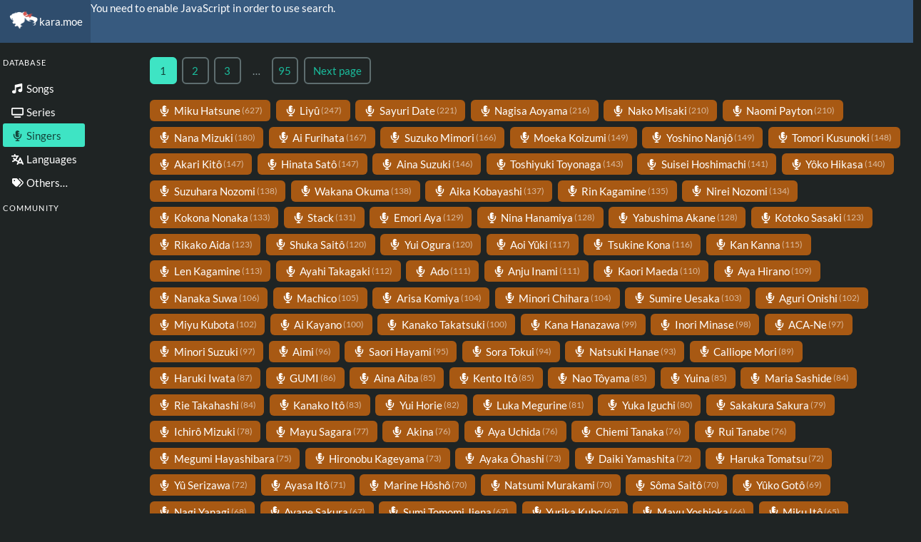

--- FILE ---
content_type: text/html;charset=utf-8
request_url: https://kara.moe/types/singers
body_size: 20204
content:
<!DOCTYPE html><html  class="has-navbar-fixed-top"><head><meta charset="utf-8"><meta name="viewport" content="width=device-width, initial-scale=1"><script type="importmap">{"imports":{"#entry":"/_nuxt/C0P3dApC.js"}}</script><style>.menu[data-v-50af2c13]{height:100%;margin-left:15px;overflow-y:auto;position:fixed}.menu[data-v-50af2c13]>:last-child{margin-bottom:5em}.addRepo[data-v-50af2c13]{cursor:pointer;max-width:10em}.launchDice[data-v-50af2c13]{cursor:pointer;margin:.75em}aside[data-v-50af2c13]{max-width:200px;padding-right:15px}</style><style>.field-body[data-v-0d38bfe9]{flex-grow:4}.is-active[data-v-0d38bfe9]{color:#1dd2af}.control.is-expanded .button[data-v-0d38bfe9]{width:100%}.modal-card-head[data-v-0d38bfe9]{padding:0}.modal-card-head .modal-card-title[data-v-0d38bfe9]{padding:20px}.modal-card-head .delete[data-v-0d38bfe9]{margin:20px}</style><style>.field-body[data-v-77597b73]{flex-grow:4}.is-active[data-v-77597b73]{color:#1dd2af}h2.subtitle[data-v-77597b73]{font-weight:700;margin-top:2rem}.select select option[data-v-77597b73]{color:#dbdee0}#avatar[data-v-77597b73],#banner[data-v-77597b73]{display:none}.field-body.flex-column[data-v-77597b73]{flex-direction:column}.field-body.flex-column[data-v-77597b73]>*{margin-bottom:8px}.profile-pic-box[data-v-77597b73]{align-items:center;display:flex;justify-content:center;padding:1em}.profile-pic-box .img[data-v-77597b73]{border-radius:8px;margin-right:1em;max-height:6rem;width:auto}.profile-pic-box .data .badges[data-v-77597b73]{padding-bottom:.5em}.profile-pic-box .data .login[data-v-77597b73]{color:#fff;font-size:2rem}.field[for=favorites][data-v-77597b73],.field[for=public][data-v-77597b73],.field[for=sendstats][data-v-77597b73]{color:#fff;-webkit-user-select:none;-moz-user-select:none;user-select:none}.banner[data-v-77597b73]{border-radius:8px}.modal-card-foot[data-v-77597b73]{justify-content:space-between}.field-label.long[data-v-77597b73]{flex-basis:45%}@media screen and (max-width:768px){.modal[data-v-77597b73]{align-items:stretch}.modal .modal-card[data-v-77597b73]{margin:0 .25em;width:calc(100vw - .5em)}}</style><style>.cropper[data-v-99c2fb74]{height:40em}</style><style>.modal-card-head[data-v-b051b465]{justify-content:space-between}.modal-card[data-v-b051b465]{width:auto}</style><style>.label[data-v-7d2fbf2d]{font-weight:400}.boldLabel[data-v-7d2fbf2d]{font-weight:700}</style><style>.label[data-v-fd110e96]{font-weight:400}.boldLabel[data-v-fd110e96]{font-weight:700}</style><style>.label[data-v-574748a8]{font-weight:400}</style><style>.navbar-item.is-desktop[data-v-d173d8e0]{flex-shrink:1;flex-wrap:wrap;max-width:35em}.tag[data-v-d173d8e0]{margin:.1em;max-width:100%}</style><style>.field[data-v-a0b01d51]:not(:last-child){margin-bottom:0}.field.is-expanded[data-v-a0b01d51]{flex-grow:1;flex-shrink:0}.field.is-expanded .select select option[data-v-a0b01d51]{color:#dbdee0}.field.is-expanded.is-hidden-desktop .button.is-static[data-v-a0b01d51]{width:100%}.search-icon[data-v-a0b01d51]{display:block;padding:8px}</style><style>.dropdown-content>p[data-v-a32f1c1a]{min-width:18em;padding:.5em 1em}.dropdown-item[data-v-a32f1c1a]{font-size:.9rem}</style><style>.select select option[data-v-cc352a2a]{color:#dbdee0}</style><style>.svg-inline--fa[data-v-6b4d9c0f]{margin-right:.25rem}.tag.no-static-height[data-v-6b4d9c0f]{height:unset;padding-bottom:.25em;padding-top:.25em;white-space:unset}.karacount[data-v-6b4d9c0f]{font-size:.8em;opacity:.6}.tag p[data-v-6b4d9c0f]{overflow:hidden;text-overflow:ellipsis}</style><link rel="stylesheet" href="/_nuxt/entry.BC7qED5h.css" crossorigin><link rel="stylesheet" href="/_nuxt/SearchTags.CjQn0fqd.css" crossorigin><link rel="stylesheet" href="/_nuxt/Tag.Czivnj0y.css" crossorigin><link rel="stylesheet" href="/_nuxt/SearchLanguages.k6n1P9j1.css" crossorigin><link rel="stylesheet" href="/_nuxt/SearchBar.CsNijcvG.css" crossorigin><link rel="stylesheet" href="/_nuxt/isoCountries.D2K_dxrS.css" crossorigin><link rel="stylesheet" href="/_nuxt/Modal.CeajCrXl.css" crossorigin><link rel="stylesheet" href="/_nuxt/LoadingNanami.8fX9PRTd.css" crossorigin><link rel="modulepreload" as="script" crossorigin href="/_nuxt/C0P3dApC.js"><link rel="modulepreload" as="script" crossorigin href="/_nuxt/B4nRklXL.js"><link rel="modulepreload" as="script" crossorigin href="/_nuxt/QY3_JDAu.js"><link rel="modulepreload" as="script" crossorigin href="/_nuxt/BmO_2e8h.js"><link rel="modulepreload" as="script" crossorigin href="/_nuxt/BiopAwiT.js"><link rel="modulepreload" as="script" crossorigin href="/_nuxt/DYfaxRu4.js"><link rel="modulepreload" as="script" crossorigin href="/_nuxt/BXPN8yT_.js"><link rel="modulepreload" as="script" crossorigin href="/_nuxt/Cvp9FPQt.js"><link rel="modulepreload" as="script" crossorigin href="/_nuxt/BWTHbQ4h.js"><link rel="modulepreload" as="script" crossorigin href="/_nuxt/ES-ISPh2.js"><link rel="modulepreload" as="script" crossorigin href="/_nuxt/Dk5ghC9y.js"><link rel="modulepreload" as="script" crossorigin href="/_nuxt/BaNSo3bn.js"><link rel="modulepreload" as="script" crossorigin href="/_nuxt/PoH_j-vY.js"><link rel="modulepreload" as="script" crossorigin href="/_nuxt/aCa45q53.js"><link rel="modulepreload" as="script" crossorigin href="/_nuxt/CvrTTJGL.js"><link rel="modulepreload" as="script" crossorigin href="/_nuxt/DzVsh6pA.js"><link rel="modulepreload" as="script" crossorigin href="/_nuxt/vgz3oskQ.js"><link rel="preload" as="fetch" fetchpriority="low" crossorigin="anonymous" href="/_nuxt/builds/meta/af649a73-f27e-4f7d-b429-f7fc9887b0bf.json"><link rel="prefetch" as="image" type="image/webp" href="/_nuxt/nanami-surpris.CEx3a4rT.webp"><link rel="prefetch" as="image" type="image/png" href="/_nuxt/nanami-surpris.CTWkZWA5.png"><link rel="prefetch" as="script" crossorigin href="/_nuxt/C8LX2glh.js"><link rel="prefetch" as="script" crossorigin href="/_nuxt/BIl4cyR9.js"><link rel="prefetch" as="image" type="image/webp" href="/_nuxt/nanami.CmD8mtVi.webp"><link rel="prefetch" as="image" type="image/png" href="/_nuxt/nanami.Da2AAIxR.png"><link rel="author" href="/humans.txt"><meta property="og:url" content="https://kara.moe//types/singers"><title>Karaoke Mugen</title><link rel="manifest" href="/manifest.webmanifest"><script type="module" src="/_nuxt/C0P3dApC.js" crossorigin></script></head><body><div id="__nuxt"><div data-v-50af2c13><nav class="navbar is-primary is-fixed-top" data-v-50af2c13><div class="navbar-brand" data-v-50af2c13><a href="/" class="navbar-item" data-v-50af2c13><picture data-v-50af2c13><source type="image/webp" src="/_nuxt/nanami.CmD8mtVi.webp" data-v-50af2c13><source type="image/png" src="/_nuxt/nanami.Da2AAIxR.png" data-v-50af2c13><img src="/_nuxt/nanami.Da2AAIxR.png" alt="Logo" data-v-50af2c13></picture><span class="is-hidden-touch" data-v-50af2c13>kara.moe</span></a><div class="navbar-item is-hidden-desktop" data-v-50af2c13><svg class="svg-inline--fa fa-dice fa-fw" style="" data-prefix="fas" data-icon="dice" role="img" viewBox="0 0 512 512" aria-hidden="true" data-v-50af2c13><path class="" style="" fill="currentColor" d="M141.4 2.3C103-8 63.5 14.8 53.3 53.2L2.5 242.7C-7.8 281.1 15 320.6 53.4 330.9l189.5 50.8c38.4 10.3 77.9-12.5 88.2-50.9l50.8-189.5c10.3-38.4-12.5-77.9-50.9-88.2L141.4 2.3zm23 205.7a32 32 0 1 1 55.4-32 32 32 0 1 1 -55.4 32zM79.2 220.3a32 32 0 1 1 32 55.4 32 32 0 1 1 -32-55.4zm185 96.4a32 32 0 1 1 -32-55.4 32 32 0 1 1 32 55.4zm9-208.4a32 32 0 1 1 32 55.4 32 32 0 1 1 -32-55.4zm-121 14.4a32 32 0 1 1 -32-55.4 32 32 0 1 1 32 55.4zM418 192L377.4 343.2c-17.2 64-83 102-147 84.9l-38.3-10.3 0 30.2c0 35.3 28.7 64 64 64l192 0c35.3 0 64-28.7 64-64l0-192c0-35.3-28.7-64-64-64L418 192z"></path></svg></div><div class="navbar-item has-dropdown is-hidden-desktop" data-v-50af2c13><a class="navbar-link" data-v-50af2c13><svg class="svg-inline--fa fa-database fa-fw" style="" data-prefix="fas" data-icon="database" role="img" viewBox="0 0 448 512" aria-hidden="true" data-v-50af2c13><path class="" style="" fill="currentColor" d="M448 205.8c-14.8 9.8-31.8 17.7-49.5 24-47 16.8-108.7 26.2-174.5 26.2S96.4 246.5 49.5 229.8c-17.6-6.3-34.7-14.2-49.5-24L0 288c0 44.2 100.3 80 224 80s224-35.8 224-80l0-82.2zm0-77.8l0-48C448 35.8 347.7 0 224 0S0 35.8 0 80l0 48c0 44.2 100.3 80 224 80s224-35.8 224-80zM398.5 389.8C351.6 406.5 289.9 416 224 416S96.4 406.5 49.5 389.8c-17.6-6.3-34.7-14.2-49.5-24L0 432c0 44.2 100.3 80 224 80s224-35.8 224-80l0-66.2c-14.8 9.8-31.8 17.7-49.5 24z"></path></svg></a></div><div class="navbar-item has-dropdown is-hidden-desktop" data-v-50af2c13><a class="navbar-link" data-v-50af2c13><svg class="svg-inline--fa fa-at fa-fw" style="" data-prefix="fas" data-icon="at" role="img" viewBox="0 0 512 512" aria-hidden="true" data-v-50af2c13><path class="" style="" fill="currentColor" d="M256 64C150 64 64 150 64 256s86 192 192 192c17.7 0 32 14.3 32 32s-14.3 32-32 32C114.6 512 0 397.4 0 256S114.6 0 256 0 512 114.6 512 256l0 32c0 53-43 96-96 96-29.3 0-55.6-13.2-73.2-33.9-22.8 21-53.3 33.9-86.8 33.9-70.7 0-128-57.3-128-128s57.3-128 128-128c27.9 0 53.7 8.9 74.7 24.1 5.7-5 13.1-8.1 21.3-8.1 17.7 0 32 14.3 32 32l0 112c0 17.7 14.3 32 32 32s32-14.3 32-32l0-32c0-106-86-192-192-192zm64 192a64 64 0 1 0 -128 0 64 64 0 1 0 128 0z"></path></svg></a></div><!----><div class="navbar-item has-dropdown is-hidden-desktop" data-v-50af2c13><a class="navbar-link" data-v-50af2c13><svg class="svg-inline--fa fa-user fa-fw" style="" data-prefix="fas" data-icon="user" role="img" viewBox="0 0 448 512" aria-hidden="true" data-v-50af2c13><path class="" style="" fill="currentColor" d="M224 248a120 120 0 1 0 0-240 120 120 0 1 0 0 240zm-29.7 56C95.8 304 16 383.8 16 482.3 16 498.7 29.3 512 45.7 512l356.6 0c16.4 0 29.7-13.3 29.7-29.7 0-98.5-79.8-178.3-178.3-178.3l-59.4 0z"></path></svg></a></div></div><div class="navbar-menu" data-v-50af2c13><span data-v-50af2c13>You need to enable JavaScript in order to use search.</span></div><!----><!----><span data-v-50af2c13></span><!----></nav><div class="columns" data-v-50af2c13><aside class="menu is-hidden-touch" data-v-50af2c13><ul class="menu-list" data-v-50af2c13><!----></ul><p class="menu-label" data-v-50af2c13>Database</p><ul class="menu-list" data-v-50af2c13><li data-v-50af2c13><a href="/search" class="" data-v-50af2c13><svg class="svg-inline--fa fa-music fa-fw" style="" data-prefix="fas" data-icon="music" role="img" viewBox="0 0 512 512" aria-hidden="true" data-v-50af2c13><path class="" style="" fill="currentColor" d="M468 7c7.6 6.1 12 15.3 12 25l0 304c0 44.2-43 80-96 80s-96-35.8-96-80 43-80 96-80c11.2 0 22 1.6 32 4.6l0-116.7-224 49.8 0 206.3c0 44.2-43 80-96 80s-96-35.8-96-80 43-80 96-80c11.2 0 22 1.6 32 4.6L128 96c0-15 10.4-28 25.1-31.2l288-64c9.5-2.1 19.4 .2 27 6.3z"></path></svg> Songs</a></li><li data-v-50af2c13><a href="/types/series" class="" data-v-50af2c13><svg class="svg-inline--fa fa-tv fa-fw" style="" data-prefix="fas" data-icon="tv" role="img" viewBox="0 0 576 512" aria-hidden="true" data-v-50af2c13><path class="" style="" fill="currentColor" d="M64 96l0 240 448 0 0-240-448 0zM0 96C0 60.7 28.7 32 64 32l448 0c35.3 0 64 28.7 64 64l0 240c0 35.3-28.7 64-64 64L64 400c-35.3 0-64-28.7-64-64L0 96zM160 448l256 0c17.7 0 32 14.3 32 32s-14.3 32-32 32l-256 0c-17.7 0-32-14.3-32-32s14.3-32 32-32z"></path></svg> Series</a></li><li data-v-50af2c13><a aria-current="page" href="/types/singers" class="is-active router-link-exact-active" data-v-50af2c13><svg class="svg-inline--fa fa-microphone-lines fa-fw" style="" data-prefix="fas" data-icon="microphone-lines" role="img" viewBox="0 0 384 512" aria-hidden="true" data-v-50af2c13><path class="" style="" fill="currentColor" d="M96 96c0-53 43-96 96-96 50.3 0 91.6 38.7 95.7 88L232 88c-13.3 0-24 10.7-24 24s10.7 24 24 24l56 0 0 48-56 0c-13.3 0-24 10.7-24 24s10.7 24 24 24l55.7 0c-4.1 49.3-45.3 88-95.7 88-53 0-96-43-96-96L96 96zM24 160c13.3 0 24 10.7 24 24l0 40c0 79.5 64.5 144 144 144s144-64.5 144-144l0-40c0-13.3 10.7-24 24-24s24 10.7 24 24l0 40c0 97.9-73.3 178.7-168 190.5l0 49.5 48 0c13.3 0 24 10.7 24 24s-10.7 24-24 24l-144 0c-13.3 0-24-10.7-24-24s10.7-24 24-24l48 0 0-49.5C73.3 402.7 0 321.9 0 224l0-40c0-13.3 10.7-24 24-24z"></path></svg> Singers</a></li><li data-v-50af2c13><a href="/types/langs" class="" data-v-50af2c13><svg class="svg-inline--fa fa-language fa-fw" style="" data-prefix="fas" data-icon="language" role="img" viewBox="0 0 576 512" aria-hidden="true" data-v-50af2c13><path class="" style="" fill="currentColor" d="M160 0c17.7 0 32 14.3 32 32l0 32 128 0c17.7 0 32 14.3 32 32s-14.3 32-32 32l-9.6 0-8.4 23.1c-16.4 45.2-41.1 86.5-72.2 122 14.2 8.8 29 16.6 44.4 23.5l50.4 22.4 62.2-140c5.1-11.6 16.6-19 29.2-19s24.1 7.4 29.2 19l128 288c7.2 16.2-.1 35.1-16.2 42.2s-35.1-.1-42.2-16.2l-20-45-157.5 0-20 45c-7.2 16.2-26.1 23.4-42.2 16.2s-23.4-26.1-16.2-42.2l39.8-89.5-50.4-22.4c-23-10.2-45-22.4-65.8-36.4-21.3 17.2-44.6 32.2-69.5 44.7L78.3 380.6c-15.8 7.9-35 1.5-42.9-14.3s-1.5-35 14.3-42.9l34.5-17.3c16.3-8.2 31.8-17.7 46.4-28.3-13.8-12.7-26.8-26.4-38.9-40.9L81.6 224.7c-11.3-13.6-9.5-33.8 4.1-45.1s33.8-9.5 45.1 4.1l10.2 12.2c11.5 13.9 24.1 26.8 37.4 38.7 27.5-30.4 49.2-66.1 63.5-105.4l.5-1.2-210.3 0C14.3 128 0 113.7 0 96S14.3 64 32 64l96 0 0-32c0-17.7 14.3-32 32-32zM416 270.8L365.7 384 466.3 384 416 270.8z"></path></svg> Languages</a></li><li data-v-50af2c13><a class="" data-v-50af2c13><svg class="svg-inline--fa fa-tags fa-fw" style="" data-prefix="fas" data-icon="tags" role="img" viewBox="0 0 576 512" aria-hidden="true" data-v-50af2c13><path class="" style="" fill="currentColor" d="M401.2 39.1L549.4 189.4c27.7 28.1 27.7 73.1 0 101.2L393 448.9c-9.3 9.4-24.5 9.5-33.9 .2s-9.5-24.5-.2-33.9L515.3 256.8c9.2-9.3 9.2-24.4 0-33.7L367 72.9c-9.3-9.4-9.2-24.6 .2-33.9s24.6-9.2 33.9 .2zM32.1 229.5L32.1 96c0-35.3 28.7-64 64-64l133.5 0c17 0 33.3 6.7 45.3 18.7l144 144c25 25 25 65.5 0 90.5L285.4 418.7c-25 25-65.5 25-90.5 0l-144-144c-12-12-18.7-28.3-18.7-45.3zm144-85.5a32 32 0 1 0 -64 0 32 32 0 1 0 64 0z"></path></svg> Others…</a><!----></li></ul><p class="menu-label" data-v-50af2c13>Community</p><ul class="menu-list" data-v-50af2c13><li data-v-50af2c13><!----><!----><!----><!----></li><li data-v-50af2c13><!----></li><li data-v-50af2c13><!----></li></ul><!----><!----><span data-v-50af2c13></span></aside><section class="container column is-fluid main" data-v-50af2c13><span data-v-50af2c13></span><div class="tile is-ancestor"><div class="tile is-vertical"><div class="tile is-parent is-12 is-hidden-desktop"><div class="mb-2" data-v-d173d8e0><!--[--><!--]--></div><!--[--><div class="field is-expanded has-addons" data-v-a0b01d51><div class="control is-hidden-touch mr-3" data-v-a0b01d51><div class="dropdown dropdown-menu-animation" data-v-a0b01d51 data-v-a32f1c1a><div tabindex="0" class="dropdown-trigger" aria-haspopup="true"><!--[--><button class="button" data-v-a32f1c1a><svg class="svg-inline--fa fa-chevron-down fa-fw" style="" data-prefix="fas" data-icon="chevron-down" role="img" viewBox="0 0 448 512" aria-hidden="true" data-v-a32f1c1a><path class="" style="" fill="currentColor" d="M201.4 406.6c12.5 12.5 32.8 12.5 45.3 0l192-192c12.5-12.5 12.5-32.8 0-45.3s-32.8-12.5-45.3 0L224 338.7 54.6 169.4c-12.5-12.5-32.8-12.5-45.3 0s-12.5 32.8 0 45.3l192 192z"></path></svg> Collections</button><!--]--></div><div class="background" aria-hidden="true" style="display:none;"></div><div class="dropdown-content dropdown-menu" aria-hidden="true" role="list" aria-modal="true" style="display:none;"><!--[--><p data-v-a32f1c1a>kara.moe provides many collections, choose the ones you are interested in.</p><!--[--><a class="dropdown-item" role="listitem" tabindex="0" data-v-a32f1c1a><!--[-->Asia (Music from Asian countries (Japan, South Korea, China, etc.)) <!--]--></a><a class="dropdown-item" role="listitem" tabindex="0" data-v-a32f1c1a><!--[-->Geek / Otaku (Anime/Video Games/Internet culture) <!--]--></a><a class="dropdown-item" role="listitem" tabindex="0" data-v-a32f1c1a><!--[-->Non-Latin (Music with lyrics in a non-Latin alphabet) <!--]--></a><a class="dropdown-item" role="listitem" tabindex="0" data-v-a32f1c1a><!--[-->Shitpost (Everything you do not want in your song library) <!--]--></a><a class="dropdown-item" role="listitem" tabindex="0" data-v-a32f1c1a><!--[-->West (Mainstream songs from around the western world) <!--]--></a><!--]--><!--]--></div></div><!----></div><div class="has-icons-left control is-expanded" data-v-a0b01d51><input value="" class="input is-fullwidth" type="search" placeholder="Tags names…" data-v-a0b01d51><div class="icon is-small is-left search-icon" data-v-a0b01d51><svg class="svg-inline--fa fa-magnifying-glass" style="" data-prefix="fas" data-icon="magnifying-glass" role="img" viewBox="0 0 512 512" aria-hidden="true" data-v-a0b01d51><path class="" style="" fill="currentColor" d="M416 208c0 45.9-14.9 88.3-40 122.7L502.6 457.4c12.5 12.5 12.5 32.8 0 45.3s-32.8 12.5-45.3 0L330.7 376C296.3 401.1 253.9 416 208 416 93.1 416 0 322.9 0 208S93.1 0 208 0 416 93.1 416 208zM208 352a144 144 0 1 0 0-288 144 144 0 1 0 0 288z"></path></svg></div></div><div class="control is-hidden-touch" data-v-a0b01d51><button class="button is-static" data-v-a0b01d51>9415 results</button></div><div class="control is-hidden-touch" data-v-a0b01d51 data-v-cc352a2a><span class="select" data-v-cc352a2a><select aria-label="Sort by" data-v-cc352a2a><!--[--><option value="az" selected data-v-cc352a2a>A-Z</option><option value="karacount" data-v-cc352a2a selected>Karaoke count</option><!--]--><!----></select></span></div></div><div class="field is-expanded has-addons is-hidden-desktop" data-v-a0b01d51><div class="control is-expanded" data-v-a0b01d51><button class="button is-static" data-v-a0b01d51>9415 results</button></div><div class="control" data-v-a0b01d51 data-v-cc352a2a><span class="select" data-v-cc352a2a><select aria-label="Sort by" data-v-cc352a2a><!--[--><option value="az" selected data-v-cc352a2a>A-Z</option><option value="karacount" data-v-cc352a2a selected>Karaoke count</option><!--]--><!----></select></span></div></div><!--]--></div><div class="tile is-parent is-12"><nav class="pagination" role="navigation" aria-label="pagination"><!----><a class="pagination-next">Next page</a><ul class="pagination-list"><!----><!----><!----><!----><li><a class="pagination-link is-current" aria-label="Page 1" aria-current="page">1</a></li><li><a class="pagination-link" aria-label="Go to page 2">2</a></li><li><a class="pagination-link" aria-label="Go to page 3">3</a></li><li><span class="pagination-ellipsis">…</span></li><li><a class="pagination-link" aria-label="Go to page 95">95</a></li></ul></nav></div><div class="tile is-parent is-12"><div class="tags"><!--[--><a href="/search/?collections=&amp;q=t:4407ba0e-5de7-4add-870f-7ac95a4804c9~2" class="is-warning tag is-medium" data-v-6b4d9c0f><svg class="svg-inline--fa fa-microphone-lines fa-fw" style="" data-prefix="fas" data-icon="microphone-lines" role="img" viewBox="0 0 384 512" aria-hidden="true" data-v-6b4d9c0f><path class="" style="" fill="currentColor" d="M96 96c0-53 43-96 96-96 50.3 0 91.6 38.7 95.7 88L232 88c-13.3 0-24 10.7-24 24s10.7 24 24 24l56 0 0 48-56 0c-13.3 0-24 10.7-24 24s10.7 24 24 24l55.7 0c-4.1 49.3-45.3 88-95.7 88-53 0-96-43-96-96L96 96zM24 160c13.3 0 24 10.7 24 24l0 40c0 79.5 64.5 144 144 144s144-64.5 144-144l0-40c0-13.3 10.7-24 24-24s24 10.7 24 24l0 40c0 97.9-73.3 178.7-168 190.5l0 49.5 48 0c13.3 0 24 10.7 24 24s-10.7 24-24 24l-144 0c-13.3 0-24-10.7-24-24s10.7-24 24-24l48 0 0-49.5C73.3 402.7 0 321.9 0 224l0-40c0-13.3 10.7-24 24-24z"></path></svg><p data-v-6b4d9c0f>Miku Hatsune</p><span class="karacount" data-v-6b4d9c0f> (627)</span><!----></a><a href="/search/?collections=&amp;q=t:8a484e8b-1945-416f-b778-97a887ff24eb~2" class="is-warning tag is-medium" data-v-6b4d9c0f><svg class="svg-inline--fa fa-microphone-lines fa-fw" style="" data-prefix="fas" data-icon="microphone-lines" role="img" viewBox="0 0 384 512" aria-hidden="true" data-v-6b4d9c0f><path class="" style="" fill="currentColor" d="M96 96c0-53 43-96 96-96 50.3 0 91.6 38.7 95.7 88L232 88c-13.3 0-24 10.7-24 24s10.7 24 24 24l56 0 0 48-56 0c-13.3 0-24 10.7-24 24s10.7 24 24 24l55.7 0c-4.1 49.3-45.3 88-95.7 88-53 0-96-43-96-96L96 96zM24 160c13.3 0 24 10.7 24 24l0 40c0 79.5 64.5 144 144 144s144-64.5 144-144l0-40c0-13.3 10.7-24 24-24s24 10.7 24 24l0 40c0 97.9-73.3 178.7-168 190.5l0 49.5 48 0c13.3 0 24 10.7 24 24s-10.7 24-24 24l-144 0c-13.3 0-24-10.7-24-24s10.7-24 24-24l48 0 0-49.5C73.3 402.7 0 321.9 0 224l0-40c0-13.3 10.7-24 24-24z"></path></svg><p data-v-6b4d9c0f>Liyû</p><span class="karacount" data-v-6b4d9c0f> (247)</span><!----></a><a href="/search/?collections=&amp;q=t:c1fd3a67-0c3b-4d95-9cd8-f6aa2c8cc5a8~2" class="is-warning tag is-medium" data-v-6b4d9c0f><svg class="svg-inline--fa fa-microphone-lines fa-fw" style="" data-prefix="fas" data-icon="microphone-lines" role="img" viewBox="0 0 384 512" aria-hidden="true" data-v-6b4d9c0f><path class="" style="" fill="currentColor" d="M96 96c0-53 43-96 96-96 50.3 0 91.6 38.7 95.7 88L232 88c-13.3 0-24 10.7-24 24s10.7 24 24 24l56 0 0 48-56 0c-13.3 0-24 10.7-24 24s10.7 24 24 24l55.7 0c-4.1 49.3-45.3 88-95.7 88-53 0-96-43-96-96L96 96zM24 160c13.3 0 24 10.7 24 24l0 40c0 79.5 64.5 144 144 144s144-64.5 144-144l0-40c0-13.3 10.7-24 24-24s24 10.7 24 24l0 40c0 97.9-73.3 178.7-168 190.5l0 49.5 48 0c13.3 0 24 10.7 24 24s-10.7 24-24 24l-144 0c-13.3 0-24-10.7-24-24s10.7-24 24-24l48 0 0-49.5C73.3 402.7 0 321.9 0 224l0-40c0-13.3 10.7-24 24-24z"></path></svg><p data-v-6b4d9c0f>Sayuri Date</p><span class="karacount" data-v-6b4d9c0f> (221)</span><!----></a><a href="/search/?collections=&amp;q=t:4a1c9511-daa2-4172-9367-5afb3312234e~2" class="is-warning tag is-medium" data-v-6b4d9c0f><svg class="svg-inline--fa fa-microphone-lines fa-fw" style="" data-prefix="fas" data-icon="microphone-lines" role="img" viewBox="0 0 384 512" aria-hidden="true" data-v-6b4d9c0f><path class="" style="" fill="currentColor" d="M96 96c0-53 43-96 96-96 50.3 0 91.6 38.7 95.7 88L232 88c-13.3 0-24 10.7-24 24s10.7 24 24 24l56 0 0 48-56 0c-13.3 0-24 10.7-24 24s10.7 24 24 24l55.7 0c-4.1 49.3-45.3 88-95.7 88-53 0-96-43-96-96L96 96zM24 160c13.3 0 24 10.7 24 24l0 40c0 79.5 64.5 144 144 144s144-64.5 144-144l0-40c0-13.3 10.7-24 24-24s24 10.7 24 24l0 40c0 97.9-73.3 178.7-168 190.5l0 49.5 48 0c13.3 0 24 10.7 24 24s-10.7 24-24 24l-144 0c-13.3 0-24-10.7-24-24s10.7-24 24-24l48 0 0-49.5C73.3 402.7 0 321.9 0 224l0-40c0-13.3 10.7-24 24-24z"></path></svg><p data-v-6b4d9c0f>Nagisa Aoyama</p><span class="karacount" data-v-6b4d9c0f> (216)</span><!----></a><a href="/search/?collections=&amp;q=t:8b1d7f16-0b3e-4c63-82c1-bd60518b86a8~2" class="is-warning tag is-medium" data-v-6b4d9c0f><svg class="svg-inline--fa fa-microphone-lines fa-fw" style="" data-prefix="fas" data-icon="microphone-lines" role="img" viewBox="0 0 384 512" aria-hidden="true" data-v-6b4d9c0f><path class="" style="" fill="currentColor" d="M96 96c0-53 43-96 96-96 50.3 0 91.6 38.7 95.7 88L232 88c-13.3 0-24 10.7-24 24s10.7 24 24 24l56 0 0 48-56 0c-13.3 0-24 10.7-24 24s10.7 24 24 24l55.7 0c-4.1 49.3-45.3 88-95.7 88-53 0-96-43-96-96L96 96zM24 160c13.3 0 24 10.7 24 24l0 40c0 79.5 64.5 144 144 144s144-64.5 144-144l0-40c0-13.3 10.7-24 24-24s24 10.7 24 24l0 40c0 97.9-73.3 178.7-168 190.5l0 49.5 48 0c13.3 0 24 10.7 24 24s-10.7 24-24 24l-144 0c-13.3 0-24-10.7-24-24s10.7-24 24-24l48 0 0-49.5C73.3 402.7 0 321.9 0 224l0-40c0-13.3 10.7-24 24-24z"></path></svg><p data-v-6b4d9c0f>Nako Misaki</p><span class="karacount" data-v-6b4d9c0f> (210)</span><!----></a><a href="/search/?collections=&amp;q=t:4e66c19f-a55a-4be7-a948-4eb45796b71f~2" class="is-warning tag is-medium" data-v-6b4d9c0f><svg class="svg-inline--fa fa-microphone-lines fa-fw" style="" data-prefix="fas" data-icon="microphone-lines" role="img" viewBox="0 0 384 512" aria-hidden="true" data-v-6b4d9c0f><path class="" style="" fill="currentColor" d="M96 96c0-53 43-96 96-96 50.3 0 91.6 38.7 95.7 88L232 88c-13.3 0-24 10.7-24 24s10.7 24 24 24l56 0 0 48-56 0c-13.3 0-24 10.7-24 24s10.7 24 24 24l55.7 0c-4.1 49.3-45.3 88-95.7 88-53 0-96-43-96-96L96 96zM24 160c13.3 0 24 10.7 24 24l0 40c0 79.5 64.5 144 144 144s144-64.5 144-144l0-40c0-13.3 10.7-24 24-24s24 10.7 24 24l0 40c0 97.9-73.3 178.7-168 190.5l0 49.5 48 0c13.3 0 24 10.7 24 24s-10.7 24-24 24l-144 0c-13.3 0-24-10.7-24-24s10.7-24 24-24l48 0 0-49.5C73.3 402.7 0 321.9 0 224l0-40c0-13.3 10.7-24 24-24z"></path></svg><p data-v-6b4d9c0f>Naomi Payton</p><span class="karacount" data-v-6b4d9c0f> (210)</span><!----></a><a href="/search/?collections=&amp;q=t:6d2045b2-80ab-45ff-a131-c4df02ef52d1~2" class="is-warning tag is-medium" data-v-6b4d9c0f><svg class="svg-inline--fa fa-microphone-lines fa-fw" style="" data-prefix="fas" data-icon="microphone-lines" role="img" viewBox="0 0 384 512" aria-hidden="true" data-v-6b4d9c0f><path class="" style="" fill="currentColor" d="M96 96c0-53 43-96 96-96 50.3 0 91.6 38.7 95.7 88L232 88c-13.3 0-24 10.7-24 24s10.7 24 24 24l56 0 0 48-56 0c-13.3 0-24 10.7-24 24s10.7 24 24 24l55.7 0c-4.1 49.3-45.3 88-95.7 88-53 0-96-43-96-96L96 96zM24 160c13.3 0 24 10.7 24 24l0 40c0 79.5 64.5 144 144 144s144-64.5 144-144l0-40c0-13.3 10.7-24 24-24s24 10.7 24 24l0 40c0 97.9-73.3 178.7-168 190.5l0 49.5 48 0c13.3 0 24 10.7 24 24s-10.7 24-24 24l-144 0c-13.3 0-24-10.7-24-24s10.7-24 24-24l48 0 0-49.5C73.3 402.7 0 321.9 0 224l0-40c0-13.3 10.7-24 24-24z"></path></svg><p data-v-6b4d9c0f>Nana Mizuki</p><span class="karacount" data-v-6b4d9c0f> (180)</span><!----></a><a href="/search/?collections=&amp;q=t:b4084895-9bbd-426a-8384-feef794ca53c~2" class="is-warning tag is-medium" data-v-6b4d9c0f><svg class="svg-inline--fa fa-microphone-lines fa-fw" style="" data-prefix="fas" data-icon="microphone-lines" role="img" viewBox="0 0 384 512" aria-hidden="true" data-v-6b4d9c0f><path class="" style="" fill="currentColor" d="M96 96c0-53 43-96 96-96 50.3 0 91.6 38.7 95.7 88L232 88c-13.3 0-24 10.7-24 24s10.7 24 24 24l56 0 0 48-56 0c-13.3 0-24 10.7-24 24s10.7 24 24 24l55.7 0c-4.1 49.3-45.3 88-95.7 88-53 0-96-43-96-96L96 96zM24 160c13.3 0 24 10.7 24 24l0 40c0 79.5 64.5 144 144 144s144-64.5 144-144l0-40c0-13.3 10.7-24 24-24s24 10.7 24 24l0 40c0 97.9-73.3 178.7-168 190.5l0 49.5 48 0c13.3 0 24 10.7 24 24s-10.7 24-24 24l-144 0c-13.3 0-24-10.7-24-24s10.7-24 24-24l48 0 0-49.5C73.3 402.7 0 321.9 0 224l0-40c0-13.3 10.7-24 24-24z"></path></svg><p data-v-6b4d9c0f>Ai Furihata</p><span class="karacount" data-v-6b4d9c0f> (167)</span><!----></a><a href="/search/?collections=&amp;q=t:4fc68333-b1f6-44ce-b2be-ac4866b78932~2" class="is-warning tag is-medium" data-v-6b4d9c0f><svg class="svg-inline--fa fa-microphone-lines fa-fw" style="" data-prefix="fas" data-icon="microphone-lines" role="img" viewBox="0 0 384 512" aria-hidden="true" data-v-6b4d9c0f><path class="" style="" fill="currentColor" d="M96 96c0-53 43-96 96-96 50.3 0 91.6 38.7 95.7 88L232 88c-13.3 0-24 10.7-24 24s10.7 24 24 24l56 0 0 48-56 0c-13.3 0-24 10.7-24 24s10.7 24 24 24l55.7 0c-4.1 49.3-45.3 88-95.7 88-53 0-96-43-96-96L96 96zM24 160c13.3 0 24 10.7 24 24l0 40c0 79.5 64.5 144 144 144s144-64.5 144-144l0-40c0-13.3 10.7-24 24-24s24 10.7 24 24l0 40c0 97.9-73.3 178.7-168 190.5l0 49.5 48 0c13.3 0 24 10.7 24 24s-10.7 24-24 24l-144 0c-13.3 0-24-10.7-24-24s10.7-24 24-24l48 0 0-49.5C73.3 402.7 0 321.9 0 224l0-40c0-13.3 10.7-24 24-24z"></path></svg><p data-v-6b4d9c0f>Suzuko Mimori</p><span class="karacount" data-v-6b4d9c0f> (166)</span><!----></a><a href="/search/?collections=&amp;q=t:cd997481-e2ff-4d88-ab77-152bedb5041a~2" class="is-warning tag is-medium" data-v-6b4d9c0f><svg class="svg-inline--fa fa-microphone-lines fa-fw" style="" data-prefix="fas" data-icon="microphone-lines" role="img" viewBox="0 0 384 512" aria-hidden="true" data-v-6b4d9c0f><path class="" style="" fill="currentColor" d="M96 96c0-53 43-96 96-96 50.3 0 91.6 38.7 95.7 88L232 88c-13.3 0-24 10.7-24 24s10.7 24 24 24l56 0 0 48-56 0c-13.3 0-24 10.7-24 24s10.7 24 24 24l55.7 0c-4.1 49.3-45.3 88-95.7 88-53 0-96-43-96-96L96 96zM24 160c13.3 0 24 10.7 24 24l0 40c0 79.5 64.5 144 144 144s144-64.5 144-144l0-40c0-13.3 10.7-24 24-24s24 10.7 24 24l0 40c0 97.9-73.3 178.7-168 190.5l0 49.5 48 0c13.3 0 24 10.7 24 24s-10.7 24-24 24l-144 0c-13.3 0-24-10.7-24-24s10.7-24 24-24l48 0 0-49.5C73.3 402.7 0 321.9 0 224l0-40c0-13.3 10.7-24 24-24z"></path></svg><p data-v-6b4d9c0f>Moeka Koizumi</p><span class="karacount" data-v-6b4d9c0f> (149)</span><!----></a><a href="/search/?collections=&amp;q=t:7779578c-3d4e-4aa5-8f54-77023879e8e6~2" class="is-warning tag is-medium" data-v-6b4d9c0f><svg class="svg-inline--fa fa-microphone-lines fa-fw" style="" data-prefix="fas" data-icon="microphone-lines" role="img" viewBox="0 0 384 512" aria-hidden="true" data-v-6b4d9c0f><path class="" style="" fill="currentColor" d="M96 96c0-53 43-96 96-96 50.3 0 91.6 38.7 95.7 88L232 88c-13.3 0-24 10.7-24 24s10.7 24 24 24l56 0 0 48-56 0c-13.3 0-24 10.7-24 24s10.7 24 24 24l55.7 0c-4.1 49.3-45.3 88-95.7 88-53 0-96-43-96-96L96 96zM24 160c13.3 0 24 10.7 24 24l0 40c0 79.5 64.5 144 144 144s144-64.5 144-144l0-40c0-13.3 10.7-24 24-24s24 10.7 24 24l0 40c0 97.9-73.3 178.7-168 190.5l0 49.5 48 0c13.3 0 24 10.7 24 24s-10.7 24-24 24l-144 0c-13.3 0-24-10.7-24-24s10.7-24 24-24l48 0 0-49.5C73.3 402.7 0 321.9 0 224l0-40c0-13.3 10.7-24 24-24z"></path></svg><p data-v-6b4d9c0f>Yoshino Nanjô</p><span class="karacount" data-v-6b4d9c0f> (149)</span><!----></a><a href="/search/?collections=&amp;q=t:1fd01df9-13c6-4442-a8c9-4d7922152b32~2" class="is-warning tag is-medium" data-v-6b4d9c0f><svg class="svg-inline--fa fa-microphone-lines fa-fw" style="" data-prefix="fas" data-icon="microphone-lines" role="img" viewBox="0 0 384 512" aria-hidden="true" data-v-6b4d9c0f><path class="" style="" fill="currentColor" d="M96 96c0-53 43-96 96-96 50.3 0 91.6 38.7 95.7 88L232 88c-13.3 0-24 10.7-24 24s10.7 24 24 24l56 0 0 48-56 0c-13.3 0-24 10.7-24 24s10.7 24 24 24l55.7 0c-4.1 49.3-45.3 88-95.7 88-53 0-96-43-96-96L96 96zM24 160c13.3 0 24 10.7 24 24l0 40c0 79.5 64.5 144 144 144s144-64.5 144-144l0-40c0-13.3 10.7-24 24-24s24 10.7 24 24l0 40c0 97.9-73.3 178.7-168 190.5l0 49.5 48 0c13.3 0 24 10.7 24 24s-10.7 24-24 24l-144 0c-13.3 0-24-10.7-24-24s10.7-24 24-24l48 0 0-49.5C73.3 402.7 0 321.9 0 224l0-40c0-13.3 10.7-24 24-24z"></path></svg><p data-v-6b4d9c0f>Tomori Kusunoki</p><span class="karacount" data-v-6b4d9c0f> (148)</span><!----></a><a href="/search/?collections=&amp;q=t:0145a62d-1cc3-4f94-b64b-8542a5bf2a67~2" class="is-warning tag is-medium" data-v-6b4d9c0f><svg class="svg-inline--fa fa-microphone-lines fa-fw" style="" data-prefix="fas" data-icon="microphone-lines" role="img" viewBox="0 0 384 512" aria-hidden="true" data-v-6b4d9c0f><path class="" style="" fill="currentColor" d="M96 96c0-53 43-96 96-96 50.3 0 91.6 38.7 95.7 88L232 88c-13.3 0-24 10.7-24 24s10.7 24 24 24l56 0 0 48-56 0c-13.3 0-24 10.7-24 24s10.7 24 24 24l55.7 0c-4.1 49.3-45.3 88-95.7 88-53 0-96-43-96-96L96 96zM24 160c13.3 0 24 10.7 24 24l0 40c0 79.5 64.5 144 144 144s144-64.5 144-144l0-40c0-13.3 10.7-24 24-24s24 10.7 24 24l0 40c0 97.9-73.3 178.7-168 190.5l0 49.5 48 0c13.3 0 24 10.7 24 24s-10.7 24-24 24l-144 0c-13.3 0-24-10.7-24-24s10.7-24 24-24l48 0 0-49.5C73.3 402.7 0 321.9 0 224l0-40c0-13.3 10.7-24 24-24z"></path></svg><p data-v-6b4d9c0f>Akari Kitô</p><span class="karacount" data-v-6b4d9c0f> (147)</span><!----></a><a href="/search/?collections=&amp;q=t:bbf38c20-4ff8-46ca-8e23-55a71286f0ef~2" class="is-warning tag is-medium" data-v-6b4d9c0f><svg class="svg-inline--fa fa-microphone-lines fa-fw" style="" data-prefix="fas" data-icon="microphone-lines" role="img" viewBox="0 0 384 512" aria-hidden="true" data-v-6b4d9c0f><path class="" style="" fill="currentColor" d="M96 96c0-53 43-96 96-96 50.3 0 91.6 38.7 95.7 88L232 88c-13.3 0-24 10.7-24 24s10.7 24 24 24l56 0 0 48-56 0c-13.3 0-24 10.7-24 24s10.7 24 24 24l55.7 0c-4.1 49.3-45.3 88-95.7 88-53 0-96-43-96-96L96 96zM24 160c13.3 0 24 10.7 24 24l0 40c0 79.5 64.5 144 144 144s144-64.5 144-144l0-40c0-13.3 10.7-24 24-24s24 10.7 24 24l0 40c0 97.9-73.3 178.7-168 190.5l0 49.5 48 0c13.3 0 24 10.7 24 24s-10.7 24-24 24l-144 0c-13.3 0-24-10.7-24-24s10.7-24 24-24l48 0 0-49.5C73.3 402.7 0 321.9 0 224l0-40c0-13.3 10.7-24 24-24z"></path></svg><p data-v-6b4d9c0f>Hinata Satô</p><span class="karacount" data-v-6b4d9c0f> (147)</span><!----></a><a href="/search/?collections=&amp;q=t:e3ef4054-6292-4b5f-ad14-1008bae5e375~2" class="is-warning tag is-medium" data-v-6b4d9c0f><svg class="svg-inline--fa fa-microphone-lines fa-fw" style="" data-prefix="fas" data-icon="microphone-lines" role="img" viewBox="0 0 384 512" aria-hidden="true" data-v-6b4d9c0f><path class="" style="" fill="currentColor" d="M96 96c0-53 43-96 96-96 50.3 0 91.6 38.7 95.7 88L232 88c-13.3 0-24 10.7-24 24s10.7 24 24 24l56 0 0 48-56 0c-13.3 0-24 10.7-24 24s10.7 24 24 24l55.7 0c-4.1 49.3-45.3 88-95.7 88-53 0-96-43-96-96L96 96zM24 160c13.3 0 24 10.7 24 24l0 40c0 79.5 64.5 144 144 144s144-64.5 144-144l0-40c0-13.3 10.7-24 24-24s24 10.7 24 24l0 40c0 97.9-73.3 178.7-168 190.5l0 49.5 48 0c13.3 0 24 10.7 24 24s-10.7 24-24 24l-144 0c-13.3 0-24-10.7-24-24s10.7-24 24-24l48 0 0-49.5C73.3 402.7 0 321.9 0 224l0-40c0-13.3 10.7-24 24-24z"></path></svg><p data-v-6b4d9c0f>Aina Suzuki</p><span class="karacount" data-v-6b4d9c0f> (146)</span><!----></a><a href="/search/?collections=&amp;q=t:5eb0c9ec-bb8e-4e9a-9b0b-2732ba2029f0~2" class="is-warning tag is-medium" data-v-6b4d9c0f><svg class="svg-inline--fa fa-microphone-lines fa-fw" style="" data-prefix="fas" data-icon="microphone-lines" role="img" viewBox="0 0 384 512" aria-hidden="true" data-v-6b4d9c0f><path class="" style="" fill="currentColor" d="M96 96c0-53 43-96 96-96 50.3 0 91.6 38.7 95.7 88L232 88c-13.3 0-24 10.7-24 24s10.7 24 24 24l56 0 0 48-56 0c-13.3 0-24 10.7-24 24s10.7 24 24 24l55.7 0c-4.1 49.3-45.3 88-95.7 88-53 0-96-43-96-96L96 96zM24 160c13.3 0 24 10.7 24 24l0 40c0 79.5 64.5 144 144 144s144-64.5 144-144l0-40c0-13.3 10.7-24 24-24s24 10.7 24 24l0 40c0 97.9-73.3 178.7-168 190.5l0 49.5 48 0c13.3 0 24 10.7 24 24s-10.7 24-24 24l-144 0c-13.3 0-24-10.7-24-24s10.7-24 24-24l48 0 0-49.5C73.3 402.7 0 321.9 0 224l0-40c0-13.3 10.7-24 24-24z"></path></svg><p data-v-6b4d9c0f>Toshiyuki Toyonaga</p><span class="karacount" data-v-6b4d9c0f> (143)</span><!----></a><a href="/search/?collections=&amp;q=t:83b3a34b-d13b-452c-8574-d63545edf650~2" class="is-warning tag is-medium" data-v-6b4d9c0f><svg class="svg-inline--fa fa-microphone-lines fa-fw" style="" data-prefix="fas" data-icon="microphone-lines" role="img" viewBox="0 0 384 512" aria-hidden="true" data-v-6b4d9c0f><path class="" style="" fill="currentColor" d="M96 96c0-53 43-96 96-96 50.3 0 91.6 38.7 95.7 88L232 88c-13.3 0-24 10.7-24 24s10.7 24 24 24l56 0 0 48-56 0c-13.3 0-24 10.7-24 24s10.7 24 24 24l55.7 0c-4.1 49.3-45.3 88-95.7 88-53 0-96-43-96-96L96 96zM24 160c13.3 0 24 10.7 24 24l0 40c0 79.5 64.5 144 144 144s144-64.5 144-144l0-40c0-13.3 10.7-24 24-24s24 10.7 24 24l0 40c0 97.9-73.3 178.7-168 190.5l0 49.5 48 0c13.3 0 24 10.7 24 24s-10.7 24-24 24l-144 0c-13.3 0-24-10.7-24-24s10.7-24 24-24l48 0 0-49.5C73.3 402.7 0 321.9 0 224l0-40c0-13.3 10.7-24 24-24z"></path></svg><p data-v-6b4d9c0f>Suisei Hoshimachi</p><span class="karacount" data-v-6b4d9c0f> (141)</span><!----></a><a href="/search/?collections=&amp;q=t:f2e9d52b-1b80-4fb5-8754-628462e094e5~2" class="is-warning tag is-medium" data-v-6b4d9c0f><svg class="svg-inline--fa fa-microphone-lines fa-fw" style="" data-prefix="fas" data-icon="microphone-lines" role="img" viewBox="0 0 384 512" aria-hidden="true" data-v-6b4d9c0f><path class="" style="" fill="currentColor" d="M96 96c0-53 43-96 96-96 50.3 0 91.6 38.7 95.7 88L232 88c-13.3 0-24 10.7-24 24s10.7 24 24 24l56 0 0 48-56 0c-13.3 0-24 10.7-24 24s10.7 24 24 24l55.7 0c-4.1 49.3-45.3 88-95.7 88-53 0-96-43-96-96L96 96zM24 160c13.3 0 24 10.7 24 24l0 40c0 79.5 64.5 144 144 144s144-64.5 144-144l0-40c0-13.3 10.7-24 24-24s24 10.7 24 24l0 40c0 97.9-73.3 178.7-168 190.5l0 49.5 48 0c13.3 0 24 10.7 24 24s-10.7 24-24 24l-144 0c-13.3 0-24-10.7-24-24s10.7-24 24-24l48 0 0-49.5C73.3 402.7 0 321.9 0 224l0-40c0-13.3 10.7-24 24-24z"></path></svg><p data-v-6b4d9c0f>Yôko Hikasa</p><span class="karacount" data-v-6b4d9c0f> (140)</span><!----></a><a href="/search/?collections=&amp;q=t:ac31fbd5-633b-4b85-8e6b-33976419c240~2" class="is-warning tag is-medium" data-v-6b4d9c0f><svg class="svg-inline--fa fa-microphone-lines fa-fw" style="" data-prefix="fas" data-icon="microphone-lines" role="img" viewBox="0 0 384 512" aria-hidden="true" data-v-6b4d9c0f><path class="" style="" fill="currentColor" d="M96 96c0-53 43-96 96-96 50.3 0 91.6 38.7 95.7 88L232 88c-13.3 0-24 10.7-24 24s10.7 24 24 24l56 0 0 48-56 0c-13.3 0-24 10.7-24 24s10.7 24 24 24l55.7 0c-4.1 49.3-45.3 88-95.7 88-53 0-96-43-96-96L96 96zM24 160c13.3 0 24 10.7 24 24l0 40c0 79.5 64.5 144 144 144s144-64.5 144-144l0-40c0-13.3 10.7-24 24-24s24 10.7 24 24l0 40c0 97.9-73.3 178.7-168 190.5l0 49.5 48 0c13.3 0 24 10.7 24 24s-10.7 24-24 24l-144 0c-13.3 0-24-10.7-24-24s10.7-24 24-24l48 0 0-49.5C73.3 402.7 0 321.9 0 224l0-40c0-13.3 10.7-24 24-24z"></path></svg><p data-v-6b4d9c0f>Suzuhara Nozomi</p><span class="karacount" data-v-6b4d9c0f> (138)</span><!----></a><a href="/search/?collections=&amp;q=t:7b8b38f7-9945-4ee3-9e38-25ddf137f1e0~2" class="is-warning tag is-medium" data-v-6b4d9c0f><svg class="svg-inline--fa fa-microphone-lines fa-fw" style="" data-prefix="fas" data-icon="microphone-lines" role="img" viewBox="0 0 384 512" aria-hidden="true" data-v-6b4d9c0f><path class="" style="" fill="currentColor" d="M96 96c0-53 43-96 96-96 50.3 0 91.6 38.7 95.7 88L232 88c-13.3 0-24 10.7-24 24s10.7 24 24 24l56 0 0 48-56 0c-13.3 0-24 10.7-24 24s10.7 24 24 24l55.7 0c-4.1 49.3-45.3 88-95.7 88-53 0-96-43-96-96L96 96zM24 160c13.3 0 24 10.7 24 24l0 40c0 79.5 64.5 144 144 144s144-64.5 144-144l0-40c0-13.3 10.7-24 24-24s24 10.7 24 24l0 40c0 97.9-73.3 178.7-168 190.5l0 49.5 48 0c13.3 0 24 10.7 24 24s-10.7 24-24 24l-144 0c-13.3 0-24-10.7-24-24s10.7-24 24-24l48 0 0-49.5C73.3 402.7 0 321.9 0 224l0-40c0-13.3 10.7-24 24-24z"></path></svg><p data-v-6b4d9c0f>Wakana Okuma</p><span class="karacount" data-v-6b4d9c0f> (138)</span><!----></a><a href="/search/?collections=&amp;q=t:8f1cdf03-baf0-4294-bfdf-fdeedcdbeac5~2" class="is-warning tag is-medium" data-v-6b4d9c0f><svg class="svg-inline--fa fa-microphone-lines fa-fw" style="" data-prefix="fas" data-icon="microphone-lines" role="img" viewBox="0 0 384 512" aria-hidden="true" data-v-6b4d9c0f><path class="" style="" fill="currentColor" d="M96 96c0-53 43-96 96-96 50.3 0 91.6 38.7 95.7 88L232 88c-13.3 0-24 10.7-24 24s10.7 24 24 24l56 0 0 48-56 0c-13.3 0-24 10.7-24 24s10.7 24 24 24l55.7 0c-4.1 49.3-45.3 88-95.7 88-53 0-96-43-96-96L96 96zM24 160c13.3 0 24 10.7 24 24l0 40c0 79.5 64.5 144 144 144s144-64.5 144-144l0-40c0-13.3 10.7-24 24-24s24 10.7 24 24l0 40c0 97.9-73.3 178.7-168 190.5l0 49.5 48 0c13.3 0 24 10.7 24 24s-10.7 24-24 24l-144 0c-13.3 0-24-10.7-24-24s10.7-24 24-24l48 0 0-49.5C73.3 402.7 0 321.9 0 224l0-40c0-13.3 10.7-24 24-24z"></path></svg><p data-v-6b4d9c0f>Aika Kobayashi</p><span class="karacount" data-v-6b4d9c0f> (137)</span><!----></a><a href="/search/?collections=&amp;q=t:dbb8d613-a120-46c7-bb42-bc6c1efb61f7~2" class="is-warning tag is-medium" data-v-6b4d9c0f><svg class="svg-inline--fa fa-microphone-lines fa-fw" style="" data-prefix="fas" data-icon="microphone-lines" role="img" viewBox="0 0 384 512" aria-hidden="true" data-v-6b4d9c0f><path class="" style="" fill="currentColor" d="M96 96c0-53 43-96 96-96 50.3 0 91.6 38.7 95.7 88L232 88c-13.3 0-24 10.7-24 24s10.7 24 24 24l56 0 0 48-56 0c-13.3 0-24 10.7-24 24s10.7 24 24 24l55.7 0c-4.1 49.3-45.3 88-95.7 88-53 0-96-43-96-96L96 96zM24 160c13.3 0 24 10.7 24 24l0 40c0 79.5 64.5 144 144 144s144-64.5 144-144l0-40c0-13.3 10.7-24 24-24s24 10.7 24 24l0 40c0 97.9-73.3 178.7-168 190.5l0 49.5 48 0c13.3 0 24 10.7 24 24s-10.7 24-24 24l-144 0c-13.3 0-24-10.7-24-24s10.7-24 24-24l48 0 0-49.5C73.3 402.7 0 321.9 0 224l0-40c0-13.3 10.7-24 24-24z"></path></svg><p data-v-6b4d9c0f>Rin Kagamine</p><span class="karacount" data-v-6b4d9c0f> (135)</span><!----></a><a href="/search/?collections=&amp;q=t:1a912ff3-ff2f-4e8a-92de-d2adbb19d0b3~2" class="is-warning tag is-medium" data-v-6b4d9c0f><svg class="svg-inline--fa fa-microphone-lines fa-fw" style="" data-prefix="fas" data-icon="microphone-lines" role="img" viewBox="0 0 384 512" aria-hidden="true" data-v-6b4d9c0f><path class="" style="" fill="currentColor" d="M96 96c0-53 43-96 96-96 50.3 0 91.6 38.7 95.7 88L232 88c-13.3 0-24 10.7-24 24s10.7 24 24 24l56 0 0 48-56 0c-13.3 0-24 10.7-24 24s10.7 24 24 24l55.7 0c-4.1 49.3-45.3 88-95.7 88-53 0-96-43-96-96L96 96zM24 160c13.3 0 24 10.7 24 24l0 40c0 79.5 64.5 144 144 144s144-64.5 144-144l0-40c0-13.3 10.7-24 24-24s24 10.7 24 24l0 40c0 97.9-73.3 178.7-168 190.5l0 49.5 48 0c13.3 0 24 10.7 24 24s-10.7 24-24 24l-144 0c-13.3 0-24-10.7-24-24s10.7-24 24-24l48 0 0-49.5C73.3 402.7 0 321.9 0 224l0-40c0-13.3 10.7-24 24-24z"></path></svg><p data-v-6b4d9c0f>Nirei Nozomi</p><span class="karacount" data-v-6b4d9c0f> (134)</span><!----></a><a href="/search/?collections=&amp;q=t:4e39a0e7-c012-4be9-a2c9-f09cf8d3a31b~2" class="is-warning tag is-medium" data-v-6b4d9c0f><svg class="svg-inline--fa fa-microphone-lines fa-fw" style="" data-prefix="fas" data-icon="microphone-lines" role="img" viewBox="0 0 384 512" aria-hidden="true" data-v-6b4d9c0f><path class="" style="" fill="currentColor" d="M96 96c0-53 43-96 96-96 50.3 0 91.6 38.7 95.7 88L232 88c-13.3 0-24 10.7-24 24s10.7 24 24 24l56 0 0 48-56 0c-13.3 0-24 10.7-24 24s10.7 24 24 24l55.7 0c-4.1 49.3-45.3 88-95.7 88-53 0-96-43-96-96L96 96zM24 160c13.3 0 24 10.7 24 24l0 40c0 79.5 64.5 144 144 144s144-64.5 144-144l0-40c0-13.3 10.7-24 24-24s24 10.7 24 24l0 40c0 97.9-73.3 178.7-168 190.5l0 49.5 48 0c13.3 0 24 10.7 24 24s-10.7 24-24 24l-144 0c-13.3 0-24-10.7-24-24s10.7-24 24-24l48 0 0-49.5C73.3 402.7 0 321.9 0 224l0-40c0-13.3 10.7-24 24-24z"></path></svg><p data-v-6b4d9c0f>Kokona Nonaka</p><span class="karacount" data-v-6b4d9c0f> (133)</span><!----></a><a href="/search/?collections=&amp;q=t:a6e3509f-befc-4b8b-ac1c-3614e1c32447~2" class="is-warning tag is-medium" data-v-6b4d9c0f><svg class="svg-inline--fa fa-microphone-lines fa-fw" style="" data-prefix="fas" data-icon="microphone-lines" role="img" viewBox="0 0 384 512" aria-hidden="true" data-v-6b4d9c0f><path class="" style="" fill="currentColor" d="M96 96c0-53 43-96 96-96 50.3 0 91.6 38.7 95.7 88L232 88c-13.3 0-24 10.7-24 24s10.7 24 24 24l56 0 0 48-56 0c-13.3 0-24 10.7-24 24s10.7 24 24 24l55.7 0c-4.1 49.3-45.3 88-95.7 88-53 0-96-43-96-96L96 96zM24 160c13.3 0 24 10.7 24 24l0 40c0 79.5 64.5 144 144 144s144-64.5 144-144l0-40c0-13.3 10.7-24 24-24s24 10.7 24 24l0 40c0 97.9-73.3 178.7-168 190.5l0 49.5 48 0c13.3 0 24 10.7 24 24s-10.7 24-24 24l-144 0c-13.3 0-24-10.7-24-24s10.7-24 24-24l48 0 0-49.5C73.3 402.7 0 321.9 0 224l0-40c0-13.3 10.7-24 24-24z"></path></svg><p data-v-6b4d9c0f>Stack</p><span class="karacount" data-v-6b4d9c0f> (131)</span><!----></a><a href="/search/?collections=&amp;q=t:a8ce4769-f4d8-4ac8-ad84-731f9895ad9f~2" class="is-warning tag is-medium" data-v-6b4d9c0f><svg class="svg-inline--fa fa-microphone-lines fa-fw" style="" data-prefix="fas" data-icon="microphone-lines" role="img" viewBox="0 0 384 512" aria-hidden="true" data-v-6b4d9c0f><path class="" style="" fill="currentColor" d="M96 96c0-53 43-96 96-96 50.3 0 91.6 38.7 95.7 88L232 88c-13.3 0-24 10.7-24 24s10.7 24 24 24l56 0 0 48-56 0c-13.3 0-24 10.7-24 24s10.7 24 24 24l55.7 0c-4.1 49.3-45.3 88-95.7 88-53 0-96-43-96-96L96 96zM24 160c13.3 0 24 10.7 24 24l0 40c0 79.5 64.5 144 144 144s144-64.5 144-144l0-40c0-13.3 10.7-24 24-24s24 10.7 24 24l0 40c0 97.9-73.3 178.7-168 190.5l0 49.5 48 0c13.3 0 24 10.7 24 24s-10.7 24-24 24l-144 0c-13.3 0-24-10.7-24-24s10.7-24 24-24l48 0 0-49.5C73.3 402.7 0 321.9 0 224l0-40c0-13.3 10.7-24 24-24z"></path></svg><p data-v-6b4d9c0f>Emori Aya</p><span class="karacount" data-v-6b4d9c0f> (129)</span><!----></a><a href="/search/?collections=&amp;q=t:1f0b407a-7bf9-457c-aabf-7d7297c75be2~2" class="is-warning tag is-medium" data-v-6b4d9c0f><svg class="svg-inline--fa fa-microphone-lines fa-fw" style="" data-prefix="fas" data-icon="microphone-lines" role="img" viewBox="0 0 384 512" aria-hidden="true" data-v-6b4d9c0f><path class="" style="" fill="currentColor" d="M96 96c0-53 43-96 96-96 50.3 0 91.6 38.7 95.7 88L232 88c-13.3 0-24 10.7-24 24s10.7 24 24 24l56 0 0 48-56 0c-13.3 0-24 10.7-24 24s10.7 24 24 24l55.7 0c-4.1 49.3-45.3 88-95.7 88-53 0-96-43-96-96L96 96zM24 160c13.3 0 24 10.7 24 24l0 40c0 79.5 64.5 144 144 144s144-64.5 144-144l0-40c0-13.3 10.7-24 24-24s24 10.7 24 24l0 40c0 97.9-73.3 178.7-168 190.5l0 49.5 48 0c13.3 0 24 10.7 24 24s-10.7 24-24 24l-144 0c-13.3 0-24-10.7-24-24s10.7-24 24-24l48 0 0-49.5C73.3 402.7 0 321.9 0 224l0-40c0-13.3 10.7-24 24-24z"></path></svg><p data-v-6b4d9c0f>Nina Hanamiya</p><span class="karacount" data-v-6b4d9c0f> (128)</span><!----></a><a href="/search/?collections=&amp;q=t:d8060e7f-5362-405e-9e83-b9c854ca6e3c~2" class="is-warning tag is-medium" data-v-6b4d9c0f><svg class="svg-inline--fa fa-microphone-lines fa-fw" style="" data-prefix="fas" data-icon="microphone-lines" role="img" viewBox="0 0 384 512" aria-hidden="true" data-v-6b4d9c0f><path class="" style="" fill="currentColor" d="M96 96c0-53 43-96 96-96 50.3 0 91.6 38.7 95.7 88L232 88c-13.3 0-24 10.7-24 24s10.7 24 24 24l56 0 0 48-56 0c-13.3 0-24 10.7-24 24s10.7 24 24 24l55.7 0c-4.1 49.3-45.3 88-95.7 88-53 0-96-43-96-96L96 96zM24 160c13.3 0 24 10.7 24 24l0 40c0 79.5 64.5 144 144 144s144-64.5 144-144l0-40c0-13.3 10.7-24 24-24s24 10.7 24 24l0 40c0 97.9-73.3 178.7-168 190.5l0 49.5 48 0c13.3 0 24 10.7 24 24s-10.7 24-24 24l-144 0c-13.3 0-24-10.7-24-24s10.7-24 24-24l48 0 0-49.5C73.3 402.7 0 321.9 0 224l0-40c0-13.3 10.7-24 24-24z"></path></svg><p data-v-6b4d9c0f>Yabushima Akane</p><span class="karacount" data-v-6b4d9c0f> (128)</span><!----></a><a href="/search/?collections=&amp;q=t:f5569c82-f01f-4cdb-b1c2-a0db10706211~2" class="is-warning tag is-medium" data-v-6b4d9c0f><svg class="svg-inline--fa fa-microphone-lines fa-fw" style="" data-prefix="fas" data-icon="microphone-lines" role="img" viewBox="0 0 384 512" aria-hidden="true" data-v-6b4d9c0f><path class="" style="" fill="currentColor" d="M96 96c0-53 43-96 96-96 50.3 0 91.6 38.7 95.7 88L232 88c-13.3 0-24 10.7-24 24s10.7 24 24 24l56 0 0 48-56 0c-13.3 0-24 10.7-24 24s10.7 24 24 24l55.7 0c-4.1 49.3-45.3 88-95.7 88-53 0-96-43-96-96L96 96zM24 160c13.3 0 24 10.7 24 24l0 40c0 79.5 64.5 144 144 144s144-64.5 144-144l0-40c0-13.3 10.7-24 24-24s24 10.7 24 24l0 40c0 97.9-73.3 178.7-168 190.5l0 49.5 48 0c13.3 0 24 10.7 24 24s-10.7 24-24 24l-144 0c-13.3 0-24-10.7-24-24s10.7-24 24-24l48 0 0-49.5C73.3 402.7 0 321.9 0 224l0-40c0-13.3 10.7-24 24-24z"></path></svg><p data-v-6b4d9c0f>Kotoko Sasaki</p><span class="karacount" data-v-6b4d9c0f> (123)</span><!----></a><a href="/search/?collections=&amp;q=t:81f96b53-701d-4886-80ba-71f256e051a2~2" class="is-warning tag is-medium" data-v-6b4d9c0f><svg class="svg-inline--fa fa-microphone-lines fa-fw" style="" data-prefix="fas" data-icon="microphone-lines" role="img" viewBox="0 0 384 512" aria-hidden="true" data-v-6b4d9c0f><path class="" style="" fill="currentColor" d="M96 96c0-53 43-96 96-96 50.3 0 91.6 38.7 95.7 88L232 88c-13.3 0-24 10.7-24 24s10.7 24 24 24l56 0 0 48-56 0c-13.3 0-24 10.7-24 24s10.7 24 24 24l55.7 0c-4.1 49.3-45.3 88-95.7 88-53 0-96-43-96-96L96 96zM24 160c13.3 0 24 10.7 24 24l0 40c0 79.5 64.5 144 144 144s144-64.5 144-144l0-40c0-13.3 10.7-24 24-24s24 10.7 24 24l0 40c0 97.9-73.3 178.7-168 190.5l0 49.5 48 0c13.3 0 24 10.7 24 24s-10.7 24-24 24l-144 0c-13.3 0-24-10.7-24-24s10.7-24 24-24l48 0 0-49.5C73.3 402.7 0 321.9 0 224l0-40c0-13.3 10.7-24 24-24z"></path></svg><p data-v-6b4d9c0f>Rikako Aida</p><span class="karacount" data-v-6b4d9c0f> (123)</span><!----></a><a href="/search/?collections=&amp;q=t:18b9be9d-c627-47d1-ab88-56201f59a609~2" class="is-warning tag is-medium" data-v-6b4d9c0f><svg class="svg-inline--fa fa-microphone-lines fa-fw" style="" data-prefix="fas" data-icon="microphone-lines" role="img" viewBox="0 0 384 512" aria-hidden="true" data-v-6b4d9c0f><path class="" style="" fill="currentColor" d="M96 96c0-53 43-96 96-96 50.3 0 91.6 38.7 95.7 88L232 88c-13.3 0-24 10.7-24 24s10.7 24 24 24l56 0 0 48-56 0c-13.3 0-24 10.7-24 24s10.7 24 24 24l55.7 0c-4.1 49.3-45.3 88-95.7 88-53 0-96-43-96-96L96 96zM24 160c13.3 0 24 10.7 24 24l0 40c0 79.5 64.5 144 144 144s144-64.5 144-144l0-40c0-13.3 10.7-24 24-24s24 10.7 24 24l0 40c0 97.9-73.3 178.7-168 190.5l0 49.5 48 0c13.3 0 24 10.7 24 24s-10.7 24-24 24l-144 0c-13.3 0-24-10.7-24-24s10.7-24 24-24l48 0 0-49.5C73.3 402.7 0 321.9 0 224l0-40c0-13.3 10.7-24 24-24z"></path></svg><p data-v-6b4d9c0f>Shuka Saitô</p><span class="karacount" data-v-6b4d9c0f> (120)</span><!----></a><a href="/search/?collections=&amp;q=t:d7c26167-fe7e-4450-8191-65a53fc7db66~2" class="is-warning tag is-medium" data-v-6b4d9c0f><svg class="svg-inline--fa fa-microphone-lines fa-fw" style="" data-prefix="fas" data-icon="microphone-lines" role="img" viewBox="0 0 384 512" aria-hidden="true" data-v-6b4d9c0f><path class="" style="" fill="currentColor" d="M96 96c0-53 43-96 96-96 50.3 0 91.6 38.7 95.7 88L232 88c-13.3 0-24 10.7-24 24s10.7 24 24 24l56 0 0 48-56 0c-13.3 0-24 10.7-24 24s10.7 24 24 24l55.7 0c-4.1 49.3-45.3 88-95.7 88-53 0-96-43-96-96L96 96zM24 160c13.3 0 24 10.7 24 24l0 40c0 79.5 64.5 144 144 144s144-64.5 144-144l0-40c0-13.3 10.7-24 24-24s24 10.7 24 24l0 40c0 97.9-73.3 178.7-168 190.5l0 49.5 48 0c13.3 0 24 10.7 24 24s-10.7 24-24 24l-144 0c-13.3 0-24-10.7-24-24s10.7-24 24-24l48 0 0-49.5C73.3 402.7 0 321.9 0 224l0-40c0-13.3 10.7-24 24-24z"></path></svg><p data-v-6b4d9c0f>Yui Ogura</p><span class="karacount" data-v-6b4d9c0f> (120)</span><!----></a><a href="/search/?collections=&amp;q=t:0abac712-6493-4c55-856b-e88f2687e34b~2" class="is-warning tag is-medium" data-v-6b4d9c0f><svg class="svg-inline--fa fa-microphone-lines fa-fw" style="" data-prefix="fas" data-icon="microphone-lines" role="img" viewBox="0 0 384 512" aria-hidden="true" data-v-6b4d9c0f><path class="" style="" fill="currentColor" d="M96 96c0-53 43-96 96-96 50.3 0 91.6 38.7 95.7 88L232 88c-13.3 0-24 10.7-24 24s10.7 24 24 24l56 0 0 48-56 0c-13.3 0-24 10.7-24 24s10.7 24 24 24l55.7 0c-4.1 49.3-45.3 88-95.7 88-53 0-96-43-96-96L96 96zM24 160c13.3 0 24 10.7 24 24l0 40c0 79.5 64.5 144 144 144s144-64.5 144-144l0-40c0-13.3 10.7-24 24-24s24 10.7 24 24l0 40c0 97.9-73.3 178.7-168 190.5l0 49.5 48 0c13.3 0 24 10.7 24 24s-10.7 24-24 24l-144 0c-13.3 0-24-10.7-24-24s10.7-24 24-24l48 0 0-49.5C73.3 402.7 0 321.9 0 224l0-40c0-13.3 10.7-24 24-24z"></path></svg><p data-v-6b4d9c0f>Aoi Yûki</p><span class="karacount" data-v-6b4d9c0f> (117)</span><!----></a><a href="/search/?collections=&amp;q=t:e3d01809-fae7-4e97-bff3-73e4fc204ef3~2" class="is-warning tag is-medium" data-v-6b4d9c0f><svg class="svg-inline--fa fa-microphone-lines fa-fw" style="" data-prefix="fas" data-icon="microphone-lines" role="img" viewBox="0 0 384 512" aria-hidden="true" data-v-6b4d9c0f><path class="" style="" fill="currentColor" d="M96 96c0-53 43-96 96-96 50.3 0 91.6 38.7 95.7 88L232 88c-13.3 0-24 10.7-24 24s10.7 24 24 24l56 0 0 48-56 0c-13.3 0-24 10.7-24 24s10.7 24 24 24l55.7 0c-4.1 49.3-45.3 88-95.7 88-53 0-96-43-96-96L96 96zM24 160c13.3 0 24 10.7 24 24l0 40c0 79.5 64.5 144 144 144s144-64.5 144-144l0-40c0-13.3 10.7-24 24-24s24 10.7 24 24l0 40c0 97.9-73.3 178.7-168 190.5l0 49.5 48 0c13.3 0 24 10.7 24 24s-10.7 24-24 24l-144 0c-13.3 0-24-10.7-24-24s10.7-24 24-24l48 0 0-49.5C73.3 402.7 0 321.9 0 224l0-40c0-13.3 10.7-24 24-24z"></path></svg><p data-v-6b4d9c0f>Tsukine Kona</p><span class="karacount" data-v-6b4d9c0f> (116)</span><!----></a><a href="/search/?collections=&amp;q=t:17818c7e-96d1-49fa-963d-10736db97eaf~2" class="is-warning tag is-medium" data-v-6b4d9c0f><svg class="svg-inline--fa fa-microphone-lines fa-fw" style="" data-prefix="fas" data-icon="microphone-lines" role="img" viewBox="0 0 384 512" aria-hidden="true" data-v-6b4d9c0f><path class="" style="" fill="currentColor" d="M96 96c0-53 43-96 96-96 50.3 0 91.6 38.7 95.7 88L232 88c-13.3 0-24 10.7-24 24s10.7 24 24 24l56 0 0 48-56 0c-13.3 0-24 10.7-24 24s10.7 24 24 24l55.7 0c-4.1 49.3-45.3 88-95.7 88-53 0-96-43-96-96L96 96zM24 160c13.3 0 24 10.7 24 24l0 40c0 79.5 64.5 144 144 144s144-64.5 144-144l0-40c0-13.3 10.7-24 24-24s24 10.7 24 24l0 40c0 97.9-73.3 178.7-168 190.5l0 49.5 48 0c13.3 0 24 10.7 24 24s-10.7 24-24 24l-144 0c-13.3 0-24-10.7-24-24s10.7-24 24-24l48 0 0-49.5C73.3 402.7 0 321.9 0 224l0-40c0-13.3 10.7-24 24-24z"></path></svg><p data-v-6b4d9c0f>Kan Kanna</p><span class="karacount" data-v-6b4d9c0f> (115)</span><!----></a><a href="/search/?collections=&amp;q=t:7ce72adb-b4f2-42d9-b628-360b759a03df~2" class="is-warning tag is-medium" data-v-6b4d9c0f><svg class="svg-inline--fa fa-microphone-lines fa-fw" style="" data-prefix="fas" data-icon="microphone-lines" role="img" viewBox="0 0 384 512" aria-hidden="true" data-v-6b4d9c0f><path class="" style="" fill="currentColor" d="M96 96c0-53 43-96 96-96 50.3 0 91.6 38.7 95.7 88L232 88c-13.3 0-24 10.7-24 24s10.7 24 24 24l56 0 0 48-56 0c-13.3 0-24 10.7-24 24s10.7 24 24 24l55.7 0c-4.1 49.3-45.3 88-95.7 88-53 0-96-43-96-96L96 96zM24 160c13.3 0 24 10.7 24 24l0 40c0 79.5 64.5 144 144 144s144-64.5 144-144l0-40c0-13.3 10.7-24 24-24s24 10.7 24 24l0 40c0 97.9-73.3 178.7-168 190.5l0 49.5 48 0c13.3 0 24 10.7 24 24s-10.7 24-24 24l-144 0c-13.3 0-24-10.7-24-24s10.7-24 24-24l48 0 0-49.5C73.3 402.7 0 321.9 0 224l0-40c0-13.3 10.7-24 24-24z"></path></svg><p data-v-6b4d9c0f>Len Kagamine</p><span class="karacount" data-v-6b4d9c0f> (113)</span><!----></a><a href="/search/?collections=&amp;q=t:7f71f194-f4a1-4246-9d74-a754a3989c27~2" class="is-warning tag is-medium" data-v-6b4d9c0f><svg class="svg-inline--fa fa-microphone-lines fa-fw" style="" data-prefix="fas" data-icon="microphone-lines" role="img" viewBox="0 0 384 512" aria-hidden="true" data-v-6b4d9c0f><path class="" style="" fill="currentColor" d="M96 96c0-53 43-96 96-96 50.3 0 91.6 38.7 95.7 88L232 88c-13.3 0-24 10.7-24 24s10.7 24 24 24l56 0 0 48-56 0c-13.3 0-24 10.7-24 24s10.7 24 24 24l55.7 0c-4.1 49.3-45.3 88-95.7 88-53 0-96-43-96-96L96 96zM24 160c13.3 0 24 10.7 24 24l0 40c0 79.5 64.5 144 144 144s144-64.5 144-144l0-40c0-13.3 10.7-24 24-24s24 10.7 24 24l0 40c0 97.9-73.3 178.7-168 190.5l0 49.5 48 0c13.3 0 24 10.7 24 24s-10.7 24-24 24l-144 0c-13.3 0-24-10.7-24-24s10.7-24 24-24l48 0 0-49.5C73.3 402.7 0 321.9 0 224l0-40c0-13.3 10.7-24 24-24z"></path></svg><p data-v-6b4d9c0f>Ayahi Takagaki</p><span class="karacount" data-v-6b4d9c0f> (112)</span><!----></a><a href="/search/?collections=&amp;q=t:171a4958-f546-47da-977e-6dca14e52eab~2" class="is-warning tag is-medium" data-v-6b4d9c0f><svg class="svg-inline--fa fa-microphone-lines fa-fw" style="" data-prefix="fas" data-icon="microphone-lines" role="img" viewBox="0 0 384 512" aria-hidden="true" data-v-6b4d9c0f><path class="" style="" fill="currentColor" d="M96 96c0-53 43-96 96-96 50.3 0 91.6 38.7 95.7 88L232 88c-13.3 0-24 10.7-24 24s10.7 24 24 24l56 0 0 48-56 0c-13.3 0-24 10.7-24 24s10.7 24 24 24l55.7 0c-4.1 49.3-45.3 88-95.7 88-53 0-96-43-96-96L96 96zM24 160c13.3 0 24 10.7 24 24l0 40c0 79.5 64.5 144 144 144s144-64.5 144-144l0-40c0-13.3 10.7-24 24-24s24 10.7 24 24l0 40c0 97.9-73.3 178.7-168 190.5l0 49.5 48 0c13.3 0 24 10.7 24 24s-10.7 24-24 24l-144 0c-13.3 0-24-10.7-24-24s10.7-24 24-24l48 0 0-49.5C73.3 402.7 0 321.9 0 224l0-40c0-13.3 10.7-24 24-24z"></path></svg><p data-v-6b4d9c0f>Ado</p><span class="karacount" data-v-6b4d9c0f> (111)</span><!----></a><a href="/search/?collections=&amp;q=t:5db2e941-73cc-4374-af8e-a078458645ca~2" class="is-warning tag is-medium" data-v-6b4d9c0f><svg class="svg-inline--fa fa-microphone-lines fa-fw" style="" data-prefix="fas" data-icon="microphone-lines" role="img" viewBox="0 0 384 512" aria-hidden="true" data-v-6b4d9c0f><path class="" style="" fill="currentColor" d="M96 96c0-53 43-96 96-96 50.3 0 91.6 38.7 95.7 88L232 88c-13.3 0-24 10.7-24 24s10.7 24 24 24l56 0 0 48-56 0c-13.3 0-24 10.7-24 24s10.7 24 24 24l55.7 0c-4.1 49.3-45.3 88-95.7 88-53 0-96-43-96-96L96 96zM24 160c13.3 0 24 10.7 24 24l0 40c0 79.5 64.5 144 144 144s144-64.5 144-144l0-40c0-13.3 10.7-24 24-24s24 10.7 24 24l0 40c0 97.9-73.3 178.7-168 190.5l0 49.5 48 0c13.3 0 24 10.7 24 24s-10.7 24-24 24l-144 0c-13.3 0-24-10.7-24-24s10.7-24 24-24l48 0 0-49.5C73.3 402.7 0 321.9 0 224l0-40c0-13.3 10.7-24 24-24z"></path></svg><p data-v-6b4d9c0f>Anju Inami</p><span class="karacount" data-v-6b4d9c0f> (111)</span><!----></a><a href="/search/?collections=&amp;q=t:747cd011-3914-4212-9079-0da3dd845831~2" class="is-warning tag is-medium" data-v-6b4d9c0f><svg class="svg-inline--fa fa-microphone-lines fa-fw" style="" data-prefix="fas" data-icon="microphone-lines" role="img" viewBox="0 0 384 512" aria-hidden="true" data-v-6b4d9c0f><path class="" style="" fill="currentColor" d="M96 96c0-53 43-96 96-96 50.3 0 91.6 38.7 95.7 88L232 88c-13.3 0-24 10.7-24 24s10.7 24 24 24l56 0 0 48-56 0c-13.3 0-24 10.7-24 24s10.7 24 24 24l55.7 0c-4.1 49.3-45.3 88-95.7 88-53 0-96-43-96-96L96 96zM24 160c13.3 0 24 10.7 24 24l0 40c0 79.5 64.5 144 144 144s144-64.5 144-144l0-40c0-13.3 10.7-24 24-24s24 10.7 24 24l0 40c0 97.9-73.3 178.7-168 190.5l0 49.5 48 0c13.3 0 24 10.7 24 24s-10.7 24-24 24l-144 0c-13.3 0-24-10.7-24-24s10.7-24 24-24l48 0 0-49.5C73.3 402.7 0 321.9 0 224l0-40c0-13.3 10.7-24 24-24z"></path></svg><p data-v-6b4d9c0f>Kaori Maeda</p><span class="karacount" data-v-6b4d9c0f> (110)</span><!----></a><a href="/search/?collections=&amp;q=t:488aea99-01a0-4c2c-b475-b61d99efe994~2" class="is-warning tag is-medium" data-v-6b4d9c0f><svg class="svg-inline--fa fa-microphone-lines fa-fw" style="" data-prefix="fas" data-icon="microphone-lines" role="img" viewBox="0 0 384 512" aria-hidden="true" data-v-6b4d9c0f><path class="" style="" fill="currentColor" d="M96 96c0-53 43-96 96-96 50.3 0 91.6 38.7 95.7 88L232 88c-13.3 0-24 10.7-24 24s10.7 24 24 24l56 0 0 48-56 0c-13.3 0-24 10.7-24 24s10.7 24 24 24l55.7 0c-4.1 49.3-45.3 88-95.7 88-53 0-96-43-96-96L96 96zM24 160c13.3 0 24 10.7 24 24l0 40c0 79.5 64.5 144 144 144s144-64.5 144-144l0-40c0-13.3 10.7-24 24-24s24 10.7 24 24l0 40c0 97.9-73.3 178.7-168 190.5l0 49.5 48 0c13.3 0 24 10.7 24 24s-10.7 24-24 24l-144 0c-13.3 0-24-10.7-24-24s10.7-24 24-24l48 0 0-49.5C73.3 402.7 0 321.9 0 224l0-40c0-13.3 10.7-24 24-24z"></path></svg><p data-v-6b4d9c0f>Aya Hirano</p><span class="karacount" data-v-6b4d9c0f> (109)</span><!----></a><a href="/search/?collections=&amp;q=t:2dcdc517-a816-496e-8bc8-8ce976e608c4~2" class="is-warning tag is-medium" data-v-6b4d9c0f><svg class="svg-inline--fa fa-microphone-lines fa-fw" style="" data-prefix="fas" data-icon="microphone-lines" role="img" viewBox="0 0 384 512" aria-hidden="true" data-v-6b4d9c0f><path class="" style="" fill="currentColor" d="M96 96c0-53 43-96 96-96 50.3 0 91.6 38.7 95.7 88L232 88c-13.3 0-24 10.7-24 24s10.7 24 24 24l56 0 0 48-56 0c-13.3 0-24 10.7-24 24s10.7 24 24 24l55.7 0c-4.1 49.3-45.3 88-95.7 88-53 0-96-43-96-96L96 96zM24 160c13.3 0 24 10.7 24 24l0 40c0 79.5 64.5 144 144 144s144-64.5 144-144l0-40c0-13.3 10.7-24 24-24s24 10.7 24 24l0 40c0 97.9-73.3 178.7-168 190.5l0 49.5 48 0c13.3 0 24 10.7 24 24s-10.7 24-24 24l-144 0c-13.3 0-24-10.7-24-24s10.7-24 24-24l48 0 0-49.5C73.3 402.7 0 321.9 0 224l0-40c0-13.3 10.7-24 24-24z"></path></svg><p data-v-6b4d9c0f>Nanaka Suwa</p><span class="karacount" data-v-6b4d9c0f> (106)</span><!----></a><a href="/search/?collections=&amp;q=t:fae72c0f-4ef4-4268-9bff-465a0dec95e4~2" class="is-warning tag is-medium" data-v-6b4d9c0f><svg class="svg-inline--fa fa-microphone-lines fa-fw" style="" data-prefix="fas" data-icon="microphone-lines" role="img" viewBox="0 0 384 512" aria-hidden="true" data-v-6b4d9c0f><path class="" style="" fill="currentColor" d="M96 96c0-53 43-96 96-96 50.3 0 91.6 38.7 95.7 88L232 88c-13.3 0-24 10.7-24 24s10.7 24 24 24l56 0 0 48-56 0c-13.3 0-24 10.7-24 24s10.7 24 24 24l55.7 0c-4.1 49.3-45.3 88-95.7 88-53 0-96-43-96-96L96 96zM24 160c13.3 0 24 10.7 24 24l0 40c0 79.5 64.5 144 144 144s144-64.5 144-144l0-40c0-13.3 10.7-24 24-24s24 10.7 24 24l0 40c0 97.9-73.3 178.7-168 190.5l0 49.5 48 0c13.3 0 24 10.7 24 24s-10.7 24-24 24l-144 0c-13.3 0-24-10.7-24-24s10.7-24 24-24l48 0 0-49.5C73.3 402.7 0 321.9 0 224l0-40c0-13.3 10.7-24 24-24z"></path></svg><p data-v-6b4d9c0f>Machico</p><span class="karacount" data-v-6b4d9c0f> (105)</span><!----></a><a href="/search/?collections=&amp;q=t:9cd8d2dd-4328-4186-9d11-d5b021ae9fc0~2" class="is-warning tag is-medium" data-v-6b4d9c0f><svg class="svg-inline--fa fa-microphone-lines fa-fw" style="" data-prefix="fas" data-icon="microphone-lines" role="img" viewBox="0 0 384 512" aria-hidden="true" data-v-6b4d9c0f><path class="" style="" fill="currentColor" d="M96 96c0-53 43-96 96-96 50.3 0 91.6 38.7 95.7 88L232 88c-13.3 0-24 10.7-24 24s10.7 24 24 24l56 0 0 48-56 0c-13.3 0-24 10.7-24 24s10.7 24 24 24l55.7 0c-4.1 49.3-45.3 88-95.7 88-53 0-96-43-96-96L96 96zM24 160c13.3 0 24 10.7 24 24l0 40c0 79.5 64.5 144 144 144s144-64.5 144-144l0-40c0-13.3 10.7-24 24-24s24 10.7 24 24l0 40c0 97.9-73.3 178.7-168 190.5l0 49.5 48 0c13.3 0 24 10.7 24 24s-10.7 24-24 24l-144 0c-13.3 0-24-10.7-24-24s10.7-24 24-24l48 0 0-49.5C73.3 402.7 0 321.9 0 224l0-40c0-13.3 10.7-24 24-24z"></path></svg><p data-v-6b4d9c0f>Arisa Komiya</p><span class="karacount" data-v-6b4d9c0f> (104)</span><!----></a><a href="/search/?collections=&amp;q=t:8c3ef7dd-5265-4527-ac49-c604ab822add~2" class="is-warning tag is-medium" data-v-6b4d9c0f><svg class="svg-inline--fa fa-microphone-lines fa-fw" style="" data-prefix="fas" data-icon="microphone-lines" role="img" viewBox="0 0 384 512" aria-hidden="true" data-v-6b4d9c0f><path class="" style="" fill="currentColor" d="M96 96c0-53 43-96 96-96 50.3 0 91.6 38.7 95.7 88L232 88c-13.3 0-24 10.7-24 24s10.7 24 24 24l56 0 0 48-56 0c-13.3 0-24 10.7-24 24s10.7 24 24 24l55.7 0c-4.1 49.3-45.3 88-95.7 88-53 0-96-43-96-96L96 96zM24 160c13.3 0 24 10.7 24 24l0 40c0 79.5 64.5 144 144 144s144-64.5 144-144l0-40c0-13.3 10.7-24 24-24s24 10.7 24 24l0 40c0 97.9-73.3 178.7-168 190.5l0 49.5 48 0c13.3 0 24 10.7 24 24s-10.7 24-24 24l-144 0c-13.3 0-24-10.7-24-24s10.7-24 24-24l48 0 0-49.5C73.3 402.7 0 321.9 0 224l0-40c0-13.3 10.7-24 24-24z"></path></svg><p data-v-6b4d9c0f>Minori Chihara</p><span class="karacount" data-v-6b4d9c0f> (104)</span><!----></a><a href="/search/?collections=&amp;q=t:9332cf9e-20a6-4738-98a2-f6ef30529681~2" class="is-warning tag is-medium" data-v-6b4d9c0f><svg class="svg-inline--fa fa-microphone-lines fa-fw" style="" data-prefix="fas" data-icon="microphone-lines" role="img" viewBox="0 0 384 512" aria-hidden="true" data-v-6b4d9c0f><path class="" style="" fill="currentColor" d="M96 96c0-53 43-96 96-96 50.3 0 91.6 38.7 95.7 88L232 88c-13.3 0-24 10.7-24 24s10.7 24 24 24l56 0 0 48-56 0c-13.3 0-24 10.7-24 24s10.7 24 24 24l55.7 0c-4.1 49.3-45.3 88-95.7 88-53 0-96-43-96-96L96 96zM24 160c13.3 0 24 10.7 24 24l0 40c0 79.5 64.5 144 144 144s144-64.5 144-144l0-40c0-13.3 10.7-24 24-24s24 10.7 24 24l0 40c0 97.9-73.3 178.7-168 190.5l0 49.5 48 0c13.3 0 24 10.7 24 24s-10.7 24-24 24l-144 0c-13.3 0-24-10.7-24-24s10.7-24 24-24l48 0 0-49.5C73.3 402.7 0 321.9 0 224l0-40c0-13.3 10.7-24 24-24z"></path></svg><p data-v-6b4d9c0f>Sumire Uesaka</p><span class="karacount" data-v-6b4d9c0f> (103)</span><!----></a><a href="/search/?collections=&amp;q=t:458ec0c5-db5e-4103-af88-b15a1699264d~2" class="is-warning tag is-medium" data-v-6b4d9c0f><svg class="svg-inline--fa fa-microphone-lines fa-fw" style="" data-prefix="fas" data-icon="microphone-lines" role="img" viewBox="0 0 384 512" aria-hidden="true" data-v-6b4d9c0f><path class="" style="" fill="currentColor" d="M96 96c0-53 43-96 96-96 50.3 0 91.6 38.7 95.7 88L232 88c-13.3 0-24 10.7-24 24s10.7 24 24 24l56 0 0 48-56 0c-13.3 0-24 10.7-24 24s10.7 24 24 24l55.7 0c-4.1 49.3-45.3 88-95.7 88-53 0-96-43-96-96L96 96zM24 160c13.3 0 24 10.7 24 24l0 40c0 79.5 64.5 144 144 144s144-64.5 144-144l0-40c0-13.3 10.7-24 24-24s24 10.7 24 24l0 40c0 97.9-73.3 178.7-168 190.5l0 49.5 48 0c13.3 0 24 10.7 24 24s-10.7 24-24 24l-144 0c-13.3 0-24-10.7-24-24s10.7-24 24-24l48 0 0-49.5C73.3 402.7 0 321.9 0 224l0-40c0-13.3 10.7-24 24-24z"></path></svg><p data-v-6b4d9c0f>Aguri Onishi</p><span class="karacount" data-v-6b4d9c0f> (102)</span><!----></a><a href="/search/?collections=&amp;q=t:8f4dc795-4e05-4e8f-a5fc-61e45e229402~2" class="is-warning tag is-medium" data-v-6b4d9c0f><svg class="svg-inline--fa fa-microphone-lines fa-fw" style="" data-prefix="fas" data-icon="microphone-lines" role="img" viewBox="0 0 384 512" aria-hidden="true" data-v-6b4d9c0f><path class="" style="" fill="currentColor" d="M96 96c0-53 43-96 96-96 50.3 0 91.6 38.7 95.7 88L232 88c-13.3 0-24 10.7-24 24s10.7 24 24 24l56 0 0 48-56 0c-13.3 0-24 10.7-24 24s10.7 24 24 24l55.7 0c-4.1 49.3-45.3 88-95.7 88-53 0-96-43-96-96L96 96zM24 160c13.3 0 24 10.7 24 24l0 40c0 79.5 64.5 144 144 144s144-64.5 144-144l0-40c0-13.3 10.7-24 24-24s24 10.7 24 24l0 40c0 97.9-73.3 178.7-168 190.5l0 49.5 48 0c13.3 0 24 10.7 24 24s-10.7 24-24 24l-144 0c-13.3 0-24-10.7-24-24s10.7-24 24-24l48 0 0-49.5C73.3 402.7 0 321.9 0 224l0-40c0-13.3 10.7-24 24-24z"></path></svg><p data-v-6b4d9c0f>Miyu Kubota</p><span class="karacount" data-v-6b4d9c0f> (102)</span><!----></a><a href="/search/?collections=&amp;q=t:d2bf0734-aede-4e5c-b3a6-6d68b18192dc~2" class="is-warning tag is-medium" data-v-6b4d9c0f><svg class="svg-inline--fa fa-microphone-lines fa-fw" style="" data-prefix="fas" data-icon="microphone-lines" role="img" viewBox="0 0 384 512" aria-hidden="true" data-v-6b4d9c0f><path class="" style="" fill="currentColor" d="M96 96c0-53 43-96 96-96 50.3 0 91.6 38.7 95.7 88L232 88c-13.3 0-24 10.7-24 24s10.7 24 24 24l56 0 0 48-56 0c-13.3 0-24 10.7-24 24s10.7 24 24 24l55.7 0c-4.1 49.3-45.3 88-95.7 88-53 0-96-43-96-96L96 96zM24 160c13.3 0 24 10.7 24 24l0 40c0 79.5 64.5 144 144 144s144-64.5 144-144l0-40c0-13.3 10.7-24 24-24s24 10.7 24 24l0 40c0 97.9-73.3 178.7-168 190.5l0 49.5 48 0c13.3 0 24 10.7 24 24s-10.7 24-24 24l-144 0c-13.3 0-24-10.7-24-24s10.7-24 24-24l48 0 0-49.5C73.3 402.7 0 321.9 0 224l0-40c0-13.3 10.7-24 24-24z"></path></svg><p data-v-6b4d9c0f>Ai Kayano</p><span class="karacount" data-v-6b4d9c0f> (100)</span><!----></a><a href="/search/?collections=&amp;q=t:0bbc3f71-4849-4e38-9980-2331d0293168~2" class="is-warning tag is-medium" data-v-6b4d9c0f><svg class="svg-inline--fa fa-microphone-lines fa-fw" style="" data-prefix="fas" data-icon="microphone-lines" role="img" viewBox="0 0 384 512" aria-hidden="true" data-v-6b4d9c0f><path class="" style="" fill="currentColor" d="M96 96c0-53 43-96 96-96 50.3 0 91.6 38.7 95.7 88L232 88c-13.3 0-24 10.7-24 24s10.7 24 24 24l56 0 0 48-56 0c-13.3 0-24 10.7-24 24s10.7 24 24 24l55.7 0c-4.1 49.3-45.3 88-95.7 88-53 0-96-43-96-96L96 96zM24 160c13.3 0 24 10.7 24 24l0 40c0 79.5 64.5 144 144 144s144-64.5 144-144l0-40c0-13.3 10.7-24 24-24s24 10.7 24 24l0 40c0 97.9-73.3 178.7-168 190.5l0 49.5 48 0c13.3 0 24 10.7 24 24s-10.7 24-24 24l-144 0c-13.3 0-24-10.7-24-24s10.7-24 24-24l48 0 0-49.5C73.3 402.7 0 321.9 0 224l0-40c0-13.3 10.7-24 24-24z"></path></svg><p data-v-6b4d9c0f>Kanako Takatsuki</p><span class="karacount" data-v-6b4d9c0f> (100)</span><!----></a><a href="/search/?collections=&amp;q=t:458739df-9990-45ea-a8e7-ae6348c7534d~2" class="is-warning tag is-medium" data-v-6b4d9c0f><svg class="svg-inline--fa fa-microphone-lines fa-fw" style="" data-prefix="fas" data-icon="microphone-lines" role="img" viewBox="0 0 384 512" aria-hidden="true" data-v-6b4d9c0f><path class="" style="" fill="currentColor" d="M96 96c0-53 43-96 96-96 50.3 0 91.6 38.7 95.7 88L232 88c-13.3 0-24 10.7-24 24s10.7 24 24 24l56 0 0 48-56 0c-13.3 0-24 10.7-24 24s10.7 24 24 24l55.7 0c-4.1 49.3-45.3 88-95.7 88-53 0-96-43-96-96L96 96zM24 160c13.3 0 24 10.7 24 24l0 40c0 79.5 64.5 144 144 144s144-64.5 144-144l0-40c0-13.3 10.7-24 24-24s24 10.7 24 24l0 40c0 97.9-73.3 178.7-168 190.5l0 49.5 48 0c13.3 0 24 10.7 24 24s-10.7 24-24 24l-144 0c-13.3 0-24-10.7-24-24s10.7-24 24-24l48 0 0-49.5C73.3 402.7 0 321.9 0 224l0-40c0-13.3 10.7-24 24-24z"></path></svg><p data-v-6b4d9c0f>Kana Hanazawa</p><span class="karacount" data-v-6b4d9c0f> (99)</span><!----></a><a href="/search/?collections=&amp;q=t:7e153b87-dd5f-4ce1-b187-9941ca95ce3e~2" class="is-warning tag is-medium" data-v-6b4d9c0f><svg class="svg-inline--fa fa-microphone-lines fa-fw" style="" data-prefix="fas" data-icon="microphone-lines" role="img" viewBox="0 0 384 512" aria-hidden="true" data-v-6b4d9c0f><path class="" style="" fill="currentColor" d="M96 96c0-53 43-96 96-96 50.3 0 91.6 38.7 95.7 88L232 88c-13.3 0-24 10.7-24 24s10.7 24 24 24l56 0 0 48-56 0c-13.3 0-24 10.7-24 24s10.7 24 24 24l55.7 0c-4.1 49.3-45.3 88-95.7 88-53 0-96-43-96-96L96 96zM24 160c13.3 0 24 10.7 24 24l0 40c0 79.5 64.5 144 144 144s144-64.5 144-144l0-40c0-13.3 10.7-24 24-24s24 10.7 24 24l0 40c0 97.9-73.3 178.7-168 190.5l0 49.5 48 0c13.3 0 24 10.7 24 24s-10.7 24-24 24l-144 0c-13.3 0-24-10.7-24-24s10.7-24 24-24l48 0 0-49.5C73.3 402.7 0 321.9 0 224l0-40c0-13.3 10.7-24 24-24z"></path></svg><p data-v-6b4d9c0f>Inori Minase</p><span class="karacount" data-v-6b4d9c0f> (98)</span><!----></a><a href="/search/?collections=&amp;q=t:d3f693d0-7d45-465e-82ed-a6723c600008~2" class="is-warning tag is-medium" data-v-6b4d9c0f><svg class="svg-inline--fa fa-microphone-lines fa-fw" style="" data-prefix="fas" data-icon="microphone-lines" role="img" viewBox="0 0 384 512" aria-hidden="true" data-v-6b4d9c0f><path class="" style="" fill="currentColor" d="M96 96c0-53 43-96 96-96 50.3 0 91.6 38.7 95.7 88L232 88c-13.3 0-24 10.7-24 24s10.7 24 24 24l56 0 0 48-56 0c-13.3 0-24 10.7-24 24s10.7 24 24 24l55.7 0c-4.1 49.3-45.3 88-95.7 88-53 0-96-43-96-96L96 96zM24 160c13.3 0 24 10.7 24 24l0 40c0 79.5 64.5 144 144 144s144-64.5 144-144l0-40c0-13.3 10.7-24 24-24s24 10.7 24 24l0 40c0 97.9-73.3 178.7-168 190.5l0 49.5 48 0c13.3 0 24 10.7 24 24s-10.7 24-24 24l-144 0c-13.3 0-24-10.7-24-24s10.7-24 24-24l48 0 0-49.5C73.3 402.7 0 321.9 0 224l0-40c0-13.3 10.7-24 24-24z"></path></svg><p data-v-6b4d9c0f>ACA-Ne</p><span class="karacount" data-v-6b4d9c0f> (97)</span><!----></a><a href="/search/?collections=&amp;q=t:ee6eeedc-a11b-4bc1-951f-67b6ea7a696a~2" class="is-warning tag is-medium" data-v-6b4d9c0f><svg class="svg-inline--fa fa-microphone-lines fa-fw" style="" data-prefix="fas" data-icon="microphone-lines" role="img" viewBox="0 0 384 512" aria-hidden="true" data-v-6b4d9c0f><path class="" style="" fill="currentColor" d="M96 96c0-53 43-96 96-96 50.3 0 91.6 38.7 95.7 88L232 88c-13.3 0-24 10.7-24 24s10.7 24 24 24l56 0 0 48-56 0c-13.3 0-24 10.7-24 24s10.7 24 24 24l55.7 0c-4.1 49.3-45.3 88-95.7 88-53 0-96-43-96-96L96 96zM24 160c13.3 0 24 10.7 24 24l0 40c0 79.5 64.5 144 144 144s144-64.5 144-144l0-40c0-13.3 10.7-24 24-24s24 10.7 24 24l0 40c0 97.9-73.3 178.7-168 190.5l0 49.5 48 0c13.3 0 24 10.7 24 24s-10.7 24-24 24l-144 0c-13.3 0-24-10.7-24-24s10.7-24 24-24l48 0 0-49.5C73.3 402.7 0 321.9 0 224l0-40c0-13.3 10.7-24 24-24z"></path></svg><p data-v-6b4d9c0f>Minori Suzuki</p><span class="karacount" data-v-6b4d9c0f> (97)</span><!----></a><a href="/search/?collections=&amp;q=t:360a527f-69b3-47e2-b028-d2b176bfaaa2~2" class="is-warning tag is-medium" data-v-6b4d9c0f><svg class="svg-inline--fa fa-microphone-lines fa-fw" style="" data-prefix="fas" data-icon="microphone-lines" role="img" viewBox="0 0 384 512" aria-hidden="true" data-v-6b4d9c0f><path class="" style="" fill="currentColor" d="M96 96c0-53 43-96 96-96 50.3 0 91.6 38.7 95.7 88L232 88c-13.3 0-24 10.7-24 24s10.7 24 24 24l56 0 0 48-56 0c-13.3 0-24 10.7-24 24s10.7 24 24 24l55.7 0c-4.1 49.3-45.3 88-95.7 88-53 0-96-43-96-96L96 96zM24 160c13.3 0 24 10.7 24 24l0 40c0 79.5 64.5 144 144 144s144-64.5 144-144l0-40c0-13.3 10.7-24 24-24s24 10.7 24 24l0 40c0 97.9-73.3 178.7-168 190.5l0 49.5 48 0c13.3 0 24 10.7 24 24s-10.7 24-24 24l-144 0c-13.3 0-24-10.7-24-24s10.7-24 24-24l48 0 0-49.5C73.3 402.7 0 321.9 0 224l0-40c0-13.3 10.7-24 24-24z"></path></svg><p data-v-6b4d9c0f>Aimi</p><span class="karacount" data-v-6b4d9c0f> (96)</span><!----></a><a href="/search/?collections=&amp;q=t:1e2a522f-776f-491a-882a-6892d061b4a2~2" class="is-warning tag is-medium" data-v-6b4d9c0f><svg class="svg-inline--fa fa-microphone-lines fa-fw" style="" data-prefix="fas" data-icon="microphone-lines" role="img" viewBox="0 0 384 512" aria-hidden="true" data-v-6b4d9c0f><path class="" style="" fill="currentColor" d="M96 96c0-53 43-96 96-96 50.3 0 91.6 38.7 95.7 88L232 88c-13.3 0-24 10.7-24 24s10.7 24 24 24l56 0 0 48-56 0c-13.3 0-24 10.7-24 24s10.7 24 24 24l55.7 0c-4.1 49.3-45.3 88-95.7 88-53 0-96-43-96-96L96 96zM24 160c13.3 0 24 10.7 24 24l0 40c0 79.5 64.5 144 144 144s144-64.5 144-144l0-40c0-13.3 10.7-24 24-24s24 10.7 24 24l0 40c0 97.9-73.3 178.7-168 190.5l0 49.5 48 0c13.3 0 24 10.7 24 24s-10.7 24-24 24l-144 0c-13.3 0-24-10.7-24-24s10.7-24 24-24l48 0 0-49.5C73.3 402.7 0 321.9 0 224l0-40c0-13.3 10.7-24 24-24z"></path></svg><p data-v-6b4d9c0f>Saori Hayami</p><span class="karacount" data-v-6b4d9c0f> (95)</span><!----></a><a href="/search/?collections=&amp;q=t:a1b1a298-ff71-4cda-a407-f1cbdb4f415d~2" class="is-warning tag is-medium" data-v-6b4d9c0f><svg class="svg-inline--fa fa-microphone-lines fa-fw" style="" data-prefix="fas" data-icon="microphone-lines" role="img" viewBox="0 0 384 512" aria-hidden="true" data-v-6b4d9c0f><path class="" style="" fill="currentColor" d="M96 96c0-53 43-96 96-96 50.3 0 91.6 38.7 95.7 88L232 88c-13.3 0-24 10.7-24 24s10.7 24 24 24l56 0 0 48-56 0c-13.3 0-24 10.7-24 24s10.7 24 24 24l55.7 0c-4.1 49.3-45.3 88-95.7 88-53 0-96-43-96-96L96 96zM24 160c13.3 0 24 10.7 24 24l0 40c0 79.5 64.5 144 144 144s144-64.5 144-144l0-40c0-13.3 10.7-24 24-24s24 10.7 24 24l0 40c0 97.9-73.3 178.7-168 190.5l0 49.5 48 0c13.3 0 24 10.7 24 24s-10.7 24-24 24l-144 0c-13.3 0-24-10.7-24-24s10.7-24 24-24l48 0 0-49.5C73.3 402.7 0 321.9 0 224l0-40c0-13.3 10.7-24 24-24z"></path></svg><p data-v-6b4d9c0f>Sora Tokui</p><span class="karacount" data-v-6b4d9c0f> (94)</span><!----></a><a href="/search/?collections=&amp;q=t:f2917fb2-23ae-4fbd-bedc-bc9b77f11603~2" class="is-warning tag is-medium" data-v-6b4d9c0f><svg class="svg-inline--fa fa-microphone-lines fa-fw" style="" data-prefix="fas" data-icon="microphone-lines" role="img" viewBox="0 0 384 512" aria-hidden="true" data-v-6b4d9c0f><path class="" style="" fill="currentColor" d="M96 96c0-53 43-96 96-96 50.3 0 91.6 38.7 95.7 88L232 88c-13.3 0-24 10.7-24 24s10.7 24 24 24l56 0 0 48-56 0c-13.3 0-24 10.7-24 24s10.7 24 24 24l55.7 0c-4.1 49.3-45.3 88-95.7 88-53 0-96-43-96-96L96 96zM24 160c13.3 0 24 10.7 24 24l0 40c0 79.5 64.5 144 144 144s144-64.5 144-144l0-40c0-13.3 10.7-24 24-24s24 10.7 24 24l0 40c0 97.9-73.3 178.7-168 190.5l0 49.5 48 0c13.3 0 24 10.7 24 24s-10.7 24-24 24l-144 0c-13.3 0-24-10.7-24-24s10.7-24 24-24l48 0 0-49.5C73.3 402.7 0 321.9 0 224l0-40c0-13.3 10.7-24 24-24z"></path></svg><p data-v-6b4d9c0f>Natsuki Hanae</p><span class="karacount" data-v-6b4d9c0f> (93)</span><!----></a><a href="/search/?collections=&amp;q=t:c4cd517c-9219-4757-9d66-0ffb56c754f9~2" class="is-warning tag is-medium" data-v-6b4d9c0f><svg class="svg-inline--fa fa-microphone-lines fa-fw" style="" data-prefix="fas" data-icon="microphone-lines" role="img" viewBox="0 0 384 512" aria-hidden="true" data-v-6b4d9c0f><path class="" style="" fill="currentColor" d="M96 96c0-53 43-96 96-96 50.3 0 91.6 38.7 95.7 88L232 88c-13.3 0-24 10.7-24 24s10.7 24 24 24l56 0 0 48-56 0c-13.3 0-24 10.7-24 24s10.7 24 24 24l55.7 0c-4.1 49.3-45.3 88-95.7 88-53 0-96-43-96-96L96 96zM24 160c13.3 0 24 10.7 24 24l0 40c0 79.5 64.5 144 144 144s144-64.5 144-144l0-40c0-13.3 10.7-24 24-24s24 10.7 24 24l0 40c0 97.9-73.3 178.7-168 190.5l0 49.5 48 0c13.3 0 24 10.7 24 24s-10.7 24-24 24l-144 0c-13.3 0-24-10.7-24-24s10.7-24 24-24l48 0 0-49.5C73.3 402.7 0 321.9 0 224l0-40c0-13.3 10.7-24 24-24z"></path></svg><p data-v-6b4d9c0f>Calliope Mori</p><span class="karacount" data-v-6b4d9c0f> (89)</span><!----></a><a href="/search/?collections=&amp;q=t:e3ec5558-2fa7-44e9-a4a4-59910a7a3370~2" class="is-warning tag is-medium" data-v-6b4d9c0f><svg class="svg-inline--fa fa-microphone-lines fa-fw" style="" data-prefix="fas" data-icon="microphone-lines" role="img" viewBox="0 0 384 512" aria-hidden="true" data-v-6b4d9c0f><path class="" style="" fill="currentColor" d="M96 96c0-53 43-96 96-96 50.3 0 91.6 38.7 95.7 88L232 88c-13.3 0-24 10.7-24 24s10.7 24 24 24l56 0 0 48-56 0c-13.3 0-24 10.7-24 24s10.7 24 24 24l55.7 0c-4.1 49.3-45.3 88-95.7 88-53 0-96-43-96-96L96 96zM24 160c13.3 0 24 10.7 24 24l0 40c0 79.5 64.5 144 144 144s144-64.5 144-144l0-40c0-13.3 10.7-24 24-24s24 10.7 24 24l0 40c0 97.9-73.3 178.7-168 190.5l0 49.5 48 0c13.3 0 24 10.7 24 24s-10.7 24-24 24l-144 0c-13.3 0-24-10.7-24-24s10.7-24 24-24l48 0 0-49.5C73.3 402.7 0 321.9 0 224l0-40c0-13.3 10.7-24 24-24z"></path></svg><p data-v-6b4d9c0f>Haruki Iwata</p><span class="karacount" data-v-6b4d9c0f> (87)</span><!----></a><a href="/search/?collections=&amp;q=t:dafdeefa-0a96-44df-9653-aeb88c400e33~2" class="is-warning tag is-medium" data-v-6b4d9c0f><svg class="svg-inline--fa fa-microphone-lines fa-fw" style="" data-prefix="fas" data-icon="microphone-lines" role="img" viewBox="0 0 384 512" aria-hidden="true" data-v-6b4d9c0f><path class="" style="" fill="currentColor" d="M96 96c0-53 43-96 96-96 50.3 0 91.6 38.7 95.7 88L232 88c-13.3 0-24 10.7-24 24s10.7 24 24 24l56 0 0 48-56 0c-13.3 0-24 10.7-24 24s10.7 24 24 24l55.7 0c-4.1 49.3-45.3 88-95.7 88-53 0-96-43-96-96L96 96zM24 160c13.3 0 24 10.7 24 24l0 40c0 79.5 64.5 144 144 144s144-64.5 144-144l0-40c0-13.3 10.7-24 24-24s24 10.7 24 24l0 40c0 97.9-73.3 178.7-168 190.5l0 49.5 48 0c13.3 0 24 10.7 24 24s-10.7 24-24 24l-144 0c-13.3 0-24-10.7-24-24s10.7-24 24-24l48 0 0-49.5C73.3 402.7 0 321.9 0 224l0-40c0-13.3 10.7-24 24-24z"></path></svg><p data-v-6b4d9c0f>GUMI</p><span class="karacount" data-v-6b4d9c0f> (86)</span><!----></a><a href="/search/?collections=&amp;q=t:371f95d8-5385-4728-8dbb-0cd3e5892ce4~2" class="is-warning tag is-medium" data-v-6b4d9c0f><svg class="svg-inline--fa fa-microphone-lines fa-fw" style="" data-prefix="fas" data-icon="microphone-lines" role="img" viewBox="0 0 384 512" aria-hidden="true" data-v-6b4d9c0f><path class="" style="" fill="currentColor" d="M96 96c0-53 43-96 96-96 50.3 0 91.6 38.7 95.7 88L232 88c-13.3 0-24 10.7-24 24s10.7 24 24 24l56 0 0 48-56 0c-13.3 0-24 10.7-24 24s10.7 24 24 24l55.7 0c-4.1 49.3-45.3 88-95.7 88-53 0-96-43-96-96L96 96zM24 160c13.3 0 24 10.7 24 24l0 40c0 79.5 64.5 144 144 144s144-64.5 144-144l0-40c0-13.3 10.7-24 24-24s24 10.7 24 24l0 40c0 97.9-73.3 178.7-168 190.5l0 49.5 48 0c13.3 0 24 10.7 24 24s-10.7 24-24 24l-144 0c-13.3 0-24-10.7-24-24s10.7-24 24-24l48 0 0-49.5C73.3 402.7 0 321.9 0 224l0-40c0-13.3 10.7-24 24-24z"></path></svg><p data-v-6b4d9c0f>Aina Aiba</p><span class="karacount" data-v-6b4d9c0f> (85)</span><!----></a><a href="/search/?collections=&amp;q=t:9a9da3af-c891-42ae-bd3e-f0696a361c04~2" class="is-warning tag is-medium" data-v-6b4d9c0f><svg class="svg-inline--fa fa-microphone-lines fa-fw" style="" data-prefix="fas" data-icon="microphone-lines" role="img" viewBox="0 0 384 512" aria-hidden="true" data-v-6b4d9c0f><path class="" style="" fill="currentColor" d="M96 96c0-53 43-96 96-96 50.3 0 91.6 38.7 95.7 88L232 88c-13.3 0-24 10.7-24 24s10.7 24 24 24l56 0 0 48-56 0c-13.3 0-24 10.7-24 24s10.7 24 24 24l55.7 0c-4.1 49.3-45.3 88-95.7 88-53 0-96-43-96-96L96 96zM24 160c13.3 0 24 10.7 24 24l0 40c0 79.5 64.5 144 144 144s144-64.5 144-144l0-40c0-13.3 10.7-24 24-24s24 10.7 24 24l0 40c0 97.9-73.3 178.7-168 190.5l0 49.5 48 0c13.3 0 24 10.7 24 24s-10.7 24-24 24l-144 0c-13.3 0-24-10.7-24-24s10.7-24 24-24l48 0 0-49.5C73.3 402.7 0 321.9 0 224l0-40c0-13.3 10.7-24 24-24z"></path></svg><p data-v-6b4d9c0f>Kento Itô</p><span class="karacount" data-v-6b4d9c0f> (85)</span><!----></a><a href="/search/?collections=&amp;q=t:23cb924b-0012-448a-9557-5e3a7ff46c90~2" class="is-warning tag is-medium" data-v-6b4d9c0f><svg class="svg-inline--fa fa-microphone-lines fa-fw" style="" data-prefix="fas" data-icon="microphone-lines" role="img" viewBox="0 0 384 512" aria-hidden="true" data-v-6b4d9c0f><path class="" style="" fill="currentColor" d="M96 96c0-53 43-96 96-96 50.3 0 91.6 38.7 95.7 88L232 88c-13.3 0-24 10.7-24 24s10.7 24 24 24l56 0 0 48-56 0c-13.3 0-24 10.7-24 24s10.7 24 24 24l55.7 0c-4.1 49.3-45.3 88-95.7 88-53 0-96-43-96-96L96 96zM24 160c13.3 0 24 10.7 24 24l0 40c0 79.5 64.5 144 144 144s144-64.5 144-144l0-40c0-13.3 10.7-24 24-24s24 10.7 24 24l0 40c0 97.9-73.3 178.7-168 190.5l0 49.5 48 0c13.3 0 24 10.7 24 24s-10.7 24-24 24l-144 0c-13.3 0-24-10.7-24-24s10.7-24 24-24l48 0 0-49.5C73.3 402.7 0 321.9 0 224l0-40c0-13.3 10.7-24 24-24z"></path></svg><p data-v-6b4d9c0f>Nao Tôyama</p><span class="karacount" data-v-6b4d9c0f> (85)</span><!----></a><a href="/search/?collections=&amp;q=t:ae309877-9348-4142-8835-7db6c1e514a3~2" class="is-warning tag is-medium" data-v-6b4d9c0f><svg class="svg-inline--fa fa-microphone-lines fa-fw" style="" data-prefix="fas" data-icon="microphone-lines" role="img" viewBox="0 0 384 512" aria-hidden="true" data-v-6b4d9c0f><path class="" style="" fill="currentColor" d="M96 96c0-53 43-96 96-96 50.3 0 91.6 38.7 95.7 88L232 88c-13.3 0-24 10.7-24 24s10.7 24 24 24l56 0 0 48-56 0c-13.3 0-24 10.7-24 24s10.7 24 24 24l55.7 0c-4.1 49.3-45.3 88-95.7 88-53 0-96-43-96-96L96 96zM24 160c13.3 0 24 10.7 24 24l0 40c0 79.5 64.5 144 144 144s144-64.5 144-144l0-40c0-13.3 10.7-24 24-24s24 10.7 24 24l0 40c0 97.9-73.3 178.7-168 190.5l0 49.5 48 0c13.3 0 24 10.7 24 24s-10.7 24-24 24l-144 0c-13.3 0-24-10.7-24-24s10.7-24 24-24l48 0 0-49.5C73.3 402.7 0 321.9 0 224l0-40c0-13.3 10.7-24 24-24z"></path></svg><p data-v-6b4d9c0f>Yuina</p><span class="karacount" data-v-6b4d9c0f> (85)</span><!----></a><a href="/search/?collections=&amp;q=t:e73e8731-3f33-4d6a-b8f1-d2a6137480be~2" class="is-warning tag is-medium" data-v-6b4d9c0f><svg class="svg-inline--fa fa-microphone-lines fa-fw" style="" data-prefix="fas" data-icon="microphone-lines" role="img" viewBox="0 0 384 512" aria-hidden="true" data-v-6b4d9c0f><path class="" style="" fill="currentColor" d="M96 96c0-53 43-96 96-96 50.3 0 91.6 38.7 95.7 88L232 88c-13.3 0-24 10.7-24 24s10.7 24 24 24l56 0 0 48-56 0c-13.3 0-24 10.7-24 24s10.7 24 24 24l55.7 0c-4.1 49.3-45.3 88-95.7 88-53 0-96-43-96-96L96 96zM24 160c13.3 0 24 10.7 24 24l0 40c0 79.5 64.5 144 144 144s144-64.5 144-144l0-40c0-13.3 10.7-24 24-24s24 10.7 24 24l0 40c0 97.9-73.3 178.7-168 190.5l0 49.5 48 0c13.3 0 24 10.7 24 24s-10.7 24-24 24l-144 0c-13.3 0-24-10.7-24-24s10.7-24 24-24l48 0 0-49.5C73.3 402.7 0 321.9 0 224l0-40c0-13.3 10.7-24 24-24z"></path></svg><p data-v-6b4d9c0f>Maria Sashide</p><span class="karacount" data-v-6b4d9c0f> (84)</span><!----></a><a href="/search/?collections=&amp;q=t:a0ac6bca-c73a-49d9-956f-3378f1d6fe8c~2" class="is-warning tag is-medium" data-v-6b4d9c0f><svg class="svg-inline--fa fa-microphone-lines fa-fw" style="" data-prefix="fas" data-icon="microphone-lines" role="img" viewBox="0 0 384 512" aria-hidden="true" data-v-6b4d9c0f><path class="" style="" fill="currentColor" d="M96 96c0-53 43-96 96-96 50.3 0 91.6 38.7 95.7 88L232 88c-13.3 0-24 10.7-24 24s10.7 24 24 24l56 0 0 48-56 0c-13.3 0-24 10.7-24 24s10.7 24 24 24l55.7 0c-4.1 49.3-45.3 88-95.7 88-53 0-96-43-96-96L96 96zM24 160c13.3 0 24 10.7 24 24l0 40c0 79.5 64.5 144 144 144s144-64.5 144-144l0-40c0-13.3 10.7-24 24-24s24 10.7 24 24l0 40c0 97.9-73.3 178.7-168 190.5l0 49.5 48 0c13.3 0 24 10.7 24 24s-10.7 24-24 24l-144 0c-13.3 0-24-10.7-24-24s10.7-24 24-24l48 0 0-49.5C73.3 402.7 0 321.9 0 224l0-40c0-13.3 10.7-24 24-24z"></path></svg><p data-v-6b4d9c0f>Rie Takahashi</p><span class="karacount" data-v-6b4d9c0f> (84)</span><!----></a><a href="/search/?collections=&amp;q=t:3b97f60d-23e3-4e23-bf7f-9835bba682a7~2" class="is-warning tag is-medium" data-v-6b4d9c0f><svg class="svg-inline--fa fa-microphone-lines fa-fw" style="" data-prefix="fas" data-icon="microphone-lines" role="img" viewBox="0 0 384 512" aria-hidden="true" data-v-6b4d9c0f><path class="" style="" fill="currentColor" d="M96 96c0-53 43-96 96-96 50.3 0 91.6 38.7 95.7 88L232 88c-13.3 0-24 10.7-24 24s10.7 24 24 24l56 0 0 48-56 0c-13.3 0-24 10.7-24 24s10.7 24 24 24l55.7 0c-4.1 49.3-45.3 88-95.7 88-53 0-96-43-96-96L96 96zM24 160c13.3 0 24 10.7 24 24l0 40c0 79.5 64.5 144 144 144s144-64.5 144-144l0-40c0-13.3 10.7-24 24-24s24 10.7 24 24l0 40c0 97.9-73.3 178.7-168 190.5l0 49.5 48 0c13.3 0 24 10.7 24 24s-10.7 24-24 24l-144 0c-13.3 0-24-10.7-24-24s10.7-24 24-24l48 0 0-49.5C73.3 402.7 0 321.9 0 224l0-40c0-13.3 10.7-24 24-24z"></path></svg><p data-v-6b4d9c0f>Kanako Itô</p><span class="karacount" data-v-6b4d9c0f> (83)</span><!----></a><a href="/search/?collections=&amp;q=t:a6042b25-be94-49bf-ab1b-1ba48a565df3~2" class="is-warning tag is-medium" data-v-6b4d9c0f><svg class="svg-inline--fa fa-microphone-lines fa-fw" style="" data-prefix="fas" data-icon="microphone-lines" role="img" viewBox="0 0 384 512" aria-hidden="true" data-v-6b4d9c0f><path class="" style="" fill="currentColor" d="M96 96c0-53 43-96 96-96 50.3 0 91.6 38.7 95.7 88L232 88c-13.3 0-24 10.7-24 24s10.7 24 24 24l56 0 0 48-56 0c-13.3 0-24 10.7-24 24s10.7 24 24 24l55.7 0c-4.1 49.3-45.3 88-95.7 88-53 0-96-43-96-96L96 96zM24 160c13.3 0 24 10.7 24 24l0 40c0 79.5 64.5 144 144 144s144-64.5 144-144l0-40c0-13.3 10.7-24 24-24s24 10.7 24 24l0 40c0 97.9-73.3 178.7-168 190.5l0 49.5 48 0c13.3 0 24 10.7 24 24s-10.7 24-24 24l-144 0c-13.3 0-24-10.7-24-24s10.7-24 24-24l48 0 0-49.5C73.3 402.7 0 321.9 0 224l0-40c0-13.3 10.7-24 24-24z"></path></svg><p data-v-6b4d9c0f>Yui Horie</p><span class="karacount" data-v-6b4d9c0f> (82)</span><!----></a><a href="/search/?collections=&amp;q=t:79f710d5-270e-4b17-957e-037ff0eae3fe~2" class="is-warning tag is-medium" data-v-6b4d9c0f><svg class="svg-inline--fa fa-microphone-lines fa-fw" style="" data-prefix="fas" data-icon="microphone-lines" role="img" viewBox="0 0 384 512" aria-hidden="true" data-v-6b4d9c0f><path class="" style="" fill="currentColor" d="M96 96c0-53 43-96 96-96 50.3 0 91.6 38.7 95.7 88L232 88c-13.3 0-24 10.7-24 24s10.7 24 24 24l56 0 0 48-56 0c-13.3 0-24 10.7-24 24s10.7 24 24 24l55.7 0c-4.1 49.3-45.3 88-95.7 88-53 0-96-43-96-96L96 96zM24 160c13.3 0 24 10.7 24 24l0 40c0 79.5 64.5 144 144 144s144-64.5 144-144l0-40c0-13.3 10.7-24 24-24s24 10.7 24 24l0 40c0 97.9-73.3 178.7-168 190.5l0 49.5 48 0c13.3 0 24 10.7 24 24s-10.7 24-24 24l-144 0c-13.3 0-24-10.7-24-24s10.7-24 24-24l48 0 0-49.5C73.3 402.7 0 321.9 0 224l0-40c0-13.3 10.7-24 24-24z"></path></svg><p data-v-6b4d9c0f>Luka Megurine</p><span class="karacount" data-v-6b4d9c0f> (81)</span><!----></a><a href="/search/?collections=&amp;q=t:d638c586-47e1-44e4-9976-ad1e47c75c5a~2" class="is-warning tag is-medium" data-v-6b4d9c0f><svg class="svg-inline--fa fa-microphone-lines fa-fw" style="" data-prefix="fas" data-icon="microphone-lines" role="img" viewBox="0 0 384 512" aria-hidden="true" data-v-6b4d9c0f><path class="" style="" fill="currentColor" d="M96 96c0-53 43-96 96-96 50.3 0 91.6 38.7 95.7 88L232 88c-13.3 0-24 10.7-24 24s10.7 24 24 24l56 0 0 48-56 0c-13.3 0-24 10.7-24 24s10.7 24 24 24l55.7 0c-4.1 49.3-45.3 88-95.7 88-53 0-96-43-96-96L96 96zM24 160c13.3 0 24 10.7 24 24l0 40c0 79.5 64.5 144 144 144s144-64.5 144-144l0-40c0-13.3 10.7-24 24-24s24 10.7 24 24l0 40c0 97.9-73.3 178.7-168 190.5l0 49.5 48 0c13.3 0 24 10.7 24 24s-10.7 24-24 24l-144 0c-13.3 0-24-10.7-24-24s10.7-24 24-24l48 0 0-49.5C73.3 402.7 0 321.9 0 224l0-40c0-13.3 10.7-24 24-24z"></path></svg><p data-v-6b4d9c0f>Yuka Iguchi</p><span class="karacount" data-v-6b4d9c0f> (80)</span><!----></a><a href="/search/?collections=&amp;q=t:cf88ffdc-a159-45d4-96d5-57950d0a78b0~2" class="is-warning tag is-medium" data-v-6b4d9c0f><svg class="svg-inline--fa fa-microphone-lines fa-fw" style="" data-prefix="fas" data-icon="microphone-lines" role="img" viewBox="0 0 384 512" aria-hidden="true" data-v-6b4d9c0f><path class="" style="" fill="currentColor" d="M96 96c0-53 43-96 96-96 50.3 0 91.6 38.7 95.7 88L232 88c-13.3 0-24 10.7-24 24s10.7 24 24 24l56 0 0 48-56 0c-13.3 0-24 10.7-24 24s10.7 24 24 24l55.7 0c-4.1 49.3-45.3 88-95.7 88-53 0-96-43-96-96L96 96zM24 160c13.3 0 24 10.7 24 24l0 40c0 79.5 64.5 144 144 144s144-64.5 144-144l0-40c0-13.3 10.7-24 24-24s24 10.7 24 24l0 40c0 97.9-73.3 178.7-168 190.5l0 49.5 48 0c13.3 0 24 10.7 24 24s-10.7 24-24 24l-144 0c-13.3 0-24-10.7-24-24s10.7-24 24-24l48 0 0-49.5C73.3 402.7 0 321.9 0 224l0-40c0-13.3 10.7-24 24-24z"></path></svg><p data-v-6b4d9c0f>Sakakura Sakura</p><span class="karacount" data-v-6b4d9c0f> (79)</span><!----></a><a href="/search/?collections=&amp;q=t:59a38148-e0a8-43df-b149-a6118d9f2d4d~2" class="is-warning tag is-medium" data-v-6b4d9c0f><svg class="svg-inline--fa fa-microphone-lines fa-fw" style="" data-prefix="fas" data-icon="microphone-lines" role="img" viewBox="0 0 384 512" aria-hidden="true" data-v-6b4d9c0f><path class="" style="" fill="currentColor" d="M96 96c0-53 43-96 96-96 50.3 0 91.6 38.7 95.7 88L232 88c-13.3 0-24 10.7-24 24s10.7 24 24 24l56 0 0 48-56 0c-13.3 0-24 10.7-24 24s10.7 24 24 24l55.7 0c-4.1 49.3-45.3 88-95.7 88-53 0-96-43-96-96L96 96zM24 160c13.3 0 24 10.7 24 24l0 40c0 79.5 64.5 144 144 144s144-64.5 144-144l0-40c0-13.3 10.7-24 24-24s24 10.7 24 24l0 40c0 97.9-73.3 178.7-168 190.5l0 49.5 48 0c13.3 0 24 10.7 24 24s-10.7 24-24 24l-144 0c-13.3 0-24-10.7-24-24s10.7-24 24-24l48 0 0-49.5C73.3 402.7 0 321.9 0 224l0-40c0-13.3 10.7-24 24-24z"></path></svg><p data-v-6b4d9c0f>Ichirô Mizuki</p><span class="karacount" data-v-6b4d9c0f> (78)</span><!----></a><a href="/search/?collections=&amp;q=t:a76efdf9-3d65-488d-bc3b-9ab329d3fb7f~2" class="is-warning tag is-medium" data-v-6b4d9c0f><svg class="svg-inline--fa fa-microphone-lines fa-fw" style="" data-prefix="fas" data-icon="microphone-lines" role="img" viewBox="0 0 384 512" aria-hidden="true" data-v-6b4d9c0f><path class="" style="" fill="currentColor" d="M96 96c0-53 43-96 96-96 50.3 0 91.6 38.7 95.7 88L232 88c-13.3 0-24 10.7-24 24s10.7 24 24 24l56 0 0 48-56 0c-13.3 0-24 10.7-24 24s10.7 24 24 24l55.7 0c-4.1 49.3-45.3 88-95.7 88-53 0-96-43-96-96L96 96zM24 160c13.3 0 24 10.7 24 24l0 40c0 79.5 64.5 144 144 144s144-64.5 144-144l0-40c0-13.3 10.7-24 24-24s24 10.7 24 24l0 40c0 97.9-73.3 178.7-168 190.5l0 49.5 48 0c13.3 0 24 10.7 24 24s-10.7 24-24 24l-144 0c-13.3 0-24-10.7-24-24s10.7-24 24-24l48 0 0-49.5C73.3 402.7 0 321.9 0 224l0-40c0-13.3 10.7-24 24-24z"></path></svg><p data-v-6b4d9c0f>Mayu Sagara</p><span class="karacount" data-v-6b4d9c0f> (77)</span><!----></a><a href="/search/?collections=&amp;q=t:c06de857-8928-41e9-b5db-d5af620d0f89~2" class="is-warning tag is-medium" data-v-6b4d9c0f><svg class="svg-inline--fa fa-microphone-lines fa-fw" style="" data-prefix="fas" data-icon="microphone-lines" role="img" viewBox="0 0 384 512" aria-hidden="true" data-v-6b4d9c0f><path class="" style="" fill="currentColor" d="M96 96c0-53 43-96 96-96 50.3 0 91.6 38.7 95.7 88L232 88c-13.3 0-24 10.7-24 24s10.7 24 24 24l56 0 0 48-56 0c-13.3 0-24 10.7-24 24s10.7 24 24 24l55.7 0c-4.1 49.3-45.3 88-95.7 88-53 0-96-43-96-96L96 96zM24 160c13.3 0 24 10.7 24 24l0 40c0 79.5 64.5 144 144 144s144-64.5 144-144l0-40c0-13.3 10.7-24 24-24s24 10.7 24 24l0 40c0 97.9-73.3 178.7-168 190.5l0 49.5 48 0c13.3 0 24 10.7 24 24s-10.7 24-24 24l-144 0c-13.3 0-24-10.7-24-24s10.7-24 24-24l48 0 0-49.5C73.3 402.7 0 321.9 0 224l0-40c0-13.3 10.7-24 24-24z"></path></svg><p data-v-6b4d9c0f>Akina</p><span class="karacount" data-v-6b4d9c0f> (76)</span><!----></a><a href="/search/?collections=&amp;q=t:1d78156e-3eb3-409b-b0e0-82e8ef7efe01~2" class="is-warning tag is-medium" data-v-6b4d9c0f><svg class="svg-inline--fa fa-microphone-lines fa-fw" style="" data-prefix="fas" data-icon="microphone-lines" role="img" viewBox="0 0 384 512" aria-hidden="true" data-v-6b4d9c0f><path class="" style="" fill="currentColor" d="M96 96c0-53 43-96 96-96 50.3 0 91.6 38.7 95.7 88L232 88c-13.3 0-24 10.7-24 24s10.7 24 24 24l56 0 0 48-56 0c-13.3 0-24 10.7-24 24s10.7 24 24 24l55.7 0c-4.1 49.3-45.3 88-95.7 88-53 0-96-43-96-96L96 96zM24 160c13.3 0 24 10.7 24 24l0 40c0 79.5 64.5 144 144 144s144-64.5 144-144l0-40c0-13.3 10.7-24 24-24s24 10.7 24 24l0 40c0 97.9-73.3 178.7-168 190.5l0 49.5 48 0c13.3 0 24 10.7 24 24s-10.7 24-24 24l-144 0c-13.3 0-24-10.7-24-24s10.7-24 24-24l48 0 0-49.5C73.3 402.7 0 321.9 0 224l0-40c0-13.3 10.7-24 24-24z"></path></svg><p data-v-6b4d9c0f>Aya Uchida</p><span class="karacount" data-v-6b4d9c0f> (76)</span><!----></a><a href="/search/?collections=&amp;q=t:178c3a64-efbc-48d4-a7d3-1847414eebc1~2" class="is-warning tag is-medium" data-v-6b4d9c0f><svg class="svg-inline--fa fa-microphone-lines fa-fw" style="" data-prefix="fas" data-icon="microphone-lines" role="img" viewBox="0 0 384 512" aria-hidden="true" data-v-6b4d9c0f><path class="" style="" fill="currentColor" d="M96 96c0-53 43-96 96-96 50.3 0 91.6 38.7 95.7 88L232 88c-13.3 0-24 10.7-24 24s10.7 24 24 24l56 0 0 48-56 0c-13.3 0-24 10.7-24 24s10.7 24 24 24l55.7 0c-4.1 49.3-45.3 88-95.7 88-53 0-96-43-96-96L96 96zM24 160c13.3 0 24 10.7 24 24l0 40c0 79.5 64.5 144 144 144s144-64.5 144-144l0-40c0-13.3 10.7-24 24-24s24 10.7 24 24l0 40c0 97.9-73.3 178.7-168 190.5l0 49.5 48 0c13.3 0 24 10.7 24 24s-10.7 24-24 24l-144 0c-13.3 0-24-10.7-24-24s10.7-24 24-24l48 0 0-49.5C73.3 402.7 0 321.9 0 224l0-40c0-13.3 10.7-24 24-24z"></path></svg><p data-v-6b4d9c0f>Chiemi Tanaka</p><span class="karacount" data-v-6b4d9c0f> (76)</span><!----></a><a href="/search/?collections=&amp;q=t:b0672b63-1519-4a34-99f6-039fdade750e~2" class="is-warning tag is-medium" data-v-6b4d9c0f><svg class="svg-inline--fa fa-microphone-lines fa-fw" style="" data-prefix="fas" data-icon="microphone-lines" role="img" viewBox="0 0 384 512" aria-hidden="true" data-v-6b4d9c0f><path class="" style="" fill="currentColor" d="M96 96c0-53 43-96 96-96 50.3 0 91.6 38.7 95.7 88L232 88c-13.3 0-24 10.7-24 24s10.7 24 24 24l56 0 0 48-56 0c-13.3 0-24 10.7-24 24s10.7 24 24 24l55.7 0c-4.1 49.3-45.3 88-95.7 88-53 0-96-43-96-96L96 96zM24 160c13.3 0 24 10.7 24 24l0 40c0 79.5 64.5 144 144 144s144-64.5 144-144l0-40c0-13.3 10.7-24 24-24s24 10.7 24 24l0 40c0 97.9-73.3 178.7-168 190.5l0 49.5 48 0c13.3 0 24 10.7 24 24s-10.7 24-24 24l-144 0c-13.3 0-24-10.7-24-24s10.7-24 24-24l48 0 0-49.5C73.3 402.7 0 321.9 0 224l0-40c0-13.3 10.7-24 24-24z"></path></svg><p data-v-6b4d9c0f>Rui Tanabe</p><span class="karacount" data-v-6b4d9c0f> (76)</span><!----></a><a href="/search/?collections=&amp;q=t:326621ef-f074-4b13-9921-9728c65a6dff~2" class="is-warning tag is-medium" data-v-6b4d9c0f><svg class="svg-inline--fa fa-microphone-lines fa-fw" style="" data-prefix="fas" data-icon="microphone-lines" role="img" viewBox="0 0 384 512" aria-hidden="true" data-v-6b4d9c0f><path class="" style="" fill="currentColor" d="M96 96c0-53 43-96 96-96 50.3 0 91.6 38.7 95.7 88L232 88c-13.3 0-24 10.7-24 24s10.7 24 24 24l56 0 0 48-56 0c-13.3 0-24 10.7-24 24s10.7 24 24 24l55.7 0c-4.1 49.3-45.3 88-95.7 88-53 0-96-43-96-96L96 96zM24 160c13.3 0 24 10.7 24 24l0 40c0 79.5 64.5 144 144 144s144-64.5 144-144l0-40c0-13.3 10.7-24 24-24s24 10.7 24 24l0 40c0 97.9-73.3 178.7-168 190.5l0 49.5 48 0c13.3 0 24 10.7 24 24s-10.7 24-24 24l-144 0c-13.3 0-24-10.7-24-24s10.7-24 24-24l48 0 0-49.5C73.3 402.7 0 321.9 0 224l0-40c0-13.3 10.7-24 24-24z"></path></svg><p data-v-6b4d9c0f>Megumi Hayashibara</p><span class="karacount" data-v-6b4d9c0f> (75)</span><!----></a><a href="/search/?collections=&amp;q=t:162799fe-de2f-4f72-99a2-8c606aee4f2d~2" class="is-warning tag is-medium" data-v-6b4d9c0f><svg class="svg-inline--fa fa-microphone-lines fa-fw" style="" data-prefix="fas" data-icon="microphone-lines" role="img" viewBox="0 0 384 512" aria-hidden="true" data-v-6b4d9c0f><path class="" style="" fill="currentColor" d="M96 96c0-53 43-96 96-96 50.3 0 91.6 38.7 95.7 88L232 88c-13.3 0-24 10.7-24 24s10.7 24 24 24l56 0 0 48-56 0c-13.3 0-24 10.7-24 24s10.7 24 24 24l55.7 0c-4.1 49.3-45.3 88-95.7 88-53 0-96-43-96-96L96 96zM24 160c13.3 0 24 10.7 24 24l0 40c0 79.5 64.5 144 144 144s144-64.5 144-144l0-40c0-13.3 10.7-24 24-24s24 10.7 24 24l0 40c0 97.9-73.3 178.7-168 190.5l0 49.5 48 0c13.3 0 24 10.7 24 24s-10.7 24-24 24l-144 0c-13.3 0-24-10.7-24-24s10.7-24 24-24l48 0 0-49.5C73.3 402.7 0 321.9 0 224l0-40c0-13.3 10.7-24 24-24z"></path></svg><p data-v-6b4d9c0f>Hironobu Kageyama</p><span class="karacount" data-v-6b4d9c0f> (73)</span><!----></a><a href="/search/?collections=&amp;q=t:8ab6e3f9-a691-4fd0-9c55-5426f2218c5d~2" class="is-warning tag is-medium" data-v-6b4d9c0f><svg class="svg-inline--fa fa-microphone-lines fa-fw" style="" data-prefix="fas" data-icon="microphone-lines" role="img" viewBox="0 0 384 512" aria-hidden="true" data-v-6b4d9c0f><path class="" style="" fill="currentColor" d="M96 96c0-53 43-96 96-96 50.3 0 91.6 38.7 95.7 88L232 88c-13.3 0-24 10.7-24 24s10.7 24 24 24l56 0 0 48-56 0c-13.3 0-24 10.7-24 24s10.7 24 24 24l55.7 0c-4.1 49.3-45.3 88-95.7 88-53 0-96-43-96-96L96 96zM24 160c13.3 0 24 10.7 24 24l0 40c0 79.5 64.5 144 144 144s144-64.5 144-144l0-40c0-13.3 10.7-24 24-24s24 10.7 24 24l0 40c0 97.9-73.3 178.7-168 190.5l0 49.5 48 0c13.3 0 24 10.7 24 24s-10.7 24-24 24l-144 0c-13.3 0-24-10.7-24-24s10.7-24 24-24l48 0 0-49.5C73.3 402.7 0 321.9 0 224l0-40c0-13.3 10.7-24 24-24z"></path></svg><p data-v-6b4d9c0f>Ayaka Ôhashi</p><span class="karacount" data-v-6b4d9c0f> (73)</span><!----></a><a href="/search/?collections=&amp;q=t:65441047-58cf-4275-9a2e-c1a67ebadd1f~2" class="is-warning tag is-medium" data-v-6b4d9c0f><svg class="svg-inline--fa fa-microphone-lines fa-fw" style="" data-prefix="fas" data-icon="microphone-lines" role="img" viewBox="0 0 384 512" aria-hidden="true" data-v-6b4d9c0f><path class="" style="" fill="currentColor" d="M96 96c0-53 43-96 96-96 50.3 0 91.6 38.7 95.7 88L232 88c-13.3 0-24 10.7-24 24s10.7 24 24 24l56 0 0 48-56 0c-13.3 0-24 10.7-24 24s10.7 24 24 24l55.7 0c-4.1 49.3-45.3 88-95.7 88-53 0-96-43-96-96L96 96zM24 160c13.3 0 24 10.7 24 24l0 40c0 79.5 64.5 144 144 144s144-64.5 144-144l0-40c0-13.3 10.7-24 24-24s24 10.7 24 24l0 40c0 97.9-73.3 178.7-168 190.5l0 49.5 48 0c13.3 0 24 10.7 24 24s-10.7 24-24 24l-144 0c-13.3 0-24-10.7-24-24s10.7-24 24-24l48 0 0-49.5C73.3 402.7 0 321.9 0 224l0-40c0-13.3 10.7-24 24-24z"></path></svg><p data-v-6b4d9c0f>Daiki Yamashita</p><span class="karacount" data-v-6b4d9c0f> (72)</span><!----></a><a href="/search/?collections=&amp;q=t:001a6966-3d4d-4897-975d-4e9e2e052732~2" class="is-warning tag is-medium" data-v-6b4d9c0f><svg class="svg-inline--fa fa-microphone-lines fa-fw" style="" data-prefix="fas" data-icon="microphone-lines" role="img" viewBox="0 0 384 512" aria-hidden="true" data-v-6b4d9c0f><path class="" style="" fill="currentColor" d="M96 96c0-53 43-96 96-96 50.3 0 91.6 38.7 95.7 88L232 88c-13.3 0-24 10.7-24 24s10.7 24 24 24l56 0 0 48-56 0c-13.3 0-24 10.7-24 24s10.7 24 24 24l55.7 0c-4.1 49.3-45.3 88-95.7 88-53 0-96-43-96-96L96 96zM24 160c13.3 0 24 10.7 24 24l0 40c0 79.5 64.5 144 144 144s144-64.5 144-144l0-40c0-13.3 10.7-24 24-24s24 10.7 24 24l0 40c0 97.9-73.3 178.7-168 190.5l0 49.5 48 0c13.3 0 24 10.7 24 24s-10.7 24-24 24l-144 0c-13.3 0-24-10.7-24-24s10.7-24 24-24l48 0 0-49.5C73.3 402.7 0 321.9 0 224l0-40c0-13.3 10.7-24 24-24z"></path></svg><p data-v-6b4d9c0f>Haruka Tomatsu</p><span class="karacount" data-v-6b4d9c0f> (72)</span><!----></a><a href="/search/?collections=&amp;q=t:5d3e8ad0-0315-423b-a6cf-4ebed7ad5093~2" class="is-warning tag is-medium" data-v-6b4d9c0f><svg class="svg-inline--fa fa-microphone-lines fa-fw" style="" data-prefix="fas" data-icon="microphone-lines" role="img" viewBox="0 0 384 512" aria-hidden="true" data-v-6b4d9c0f><path class="" style="" fill="currentColor" d="M96 96c0-53 43-96 96-96 50.3 0 91.6 38.7 95.7 88L232 88c-13.3 0-24 10.7-24 24s10.7 24 24 24l56 0 0 48-56 0c-13.3 0-24 10.7-24 24s10.7 24 24 24l55.7 0c-4.1 49.3-45.3 88-95.7 88-53 0-96-43-96-96L96 96zM24 160c13.3 0 24 10.7 24 24l0 40c0 79.5 64.5 144 144 144s144-64.5 144-144l0-40c0-13.3 10.7-24 24-24s24 10.7 24 24l0 40c0 97.9-73.3 178.7-168 190.5l0 49.5 48 0c13.3 0 24 10.7 24 24s-10.7 24-24 24l-144 0c-13.3 0-24-10.7-24-24s10.7-24 24-24l48 0 0-49.5C73.3 402.7 0 321.9 0 224l0-40c0-13.3 10.7-24 24-24z"></path></svg><p data-v-6b4d9c0f>Yû Serizawa</p><span class="karacount" data-v-6b4d9c0f> (72)</span><!----></a><a href="/search/?collections=&amp;q=t:1477f7cf-7a03-4ecc-a3eb-81fe697202ed~2" class="is-warning tag is-medium" data-v-6b4d9c0f><svg class="svg-inline--fa fa-microphone-lines fa-fw" style="" data-prefix="fas" data-icon="microphone-lines" role="img" viewBox="0 0 384 512" aria-hidden="true" data-v-6b4d9c0f><path class="" style="" fill="currentColor" d="M96 96c0-53 43-96 96-96 50.3 0 91.6 38.7 95.7 88L232 88c-13.3 0-24 10.7-24 24s10.7 24 24 24l56 0 0 48-56 0c-13.3 0-24 10.7-24 24s10.7 24 24 24l55.7 0c-4.1 49.3-45.3 88-95.7 88-53 0-96-43-96-96L96 96zM24 160c13.3 0 24 10.7 24 24l0 40c0 79.5 64.5 144 144 144s144-64.5 144-144l0-40c0-13.3 10.7-24 24-24s24 10.7 24 24l0 40c0 97.9-73.3 178.7-168 190.5l0 49.5 48 0c13.3 0 24 10.7 24 24s-10.7 24-24 24l-144 0c-13.3 0-24-10.7-24-24s10.7-24 24-24l48 0 0-49.5C73.3 402.7 0 321.9 0 224l0-40c0-13.3 10.7-24 24-24z"></path></svg><p data-v-6b4d9c0f>Ayasa Itô</p><span class="karacount" data-v-6b4d9c0f> (71)</span><!----></a><a href="/search/?collections=&amp;q=t:77848990-54ab-4ef6-bba7-e1258fda78a5~2" class="is-warning tag is-medium" data-v-6b4d9c0f><svg class="svg-inline--fa fa-microphone-lines fa-fw" style="" data-prefix="fas" data-icon="microphone-lines" role="img" viewBox="0 0 384 512" aria-hidden="true" data-v-6b4d9c0f><path class="" style="" fill="currentColor" d="M96 96c0-53 43-96 96-96 50.3 0 91.6 38.7 95.7 88L232 88c-13.3 0-24 10.7-24 24s10.7 24 24 24l56 0 0 48-56 0c-13.3 0-24 10.7-24 24s10.7 24 24 24l55.7 0c-4.1 49.3-45.3 88-95.7 88-53 0-96-43-96-96L96 96zM24 160c13.3 0 24 10.7 24 24l0 40c0 79.5 64.5 144 144 144s144-64.5 144-144l0-40c0-13.3 10.7-24 24-24s24 10.7 24 24l0 40c0 97.9-73.3 178.7-168 190.5l0 49.5 48 0c13.3 0 24 10.7 24 24s-10.7 24-24 24l-144 0c-13.3 0-24-10.7-24-24s10.7-24 24-24l48 0 0-49.5C73.3 402.7 0 321.9 0 224l0-40c0-13.3 10.7-24 24-24z"></path></svg><p data-v-6b4d9c0f>Marine Hôshô</p><span class="karacount" data-v-6b4d9c0f> (70)</span><!----></a><a href="/search/?collections=&amp;q=t:8fb3d553-3283-4508-bc26-5968c03cb89a~2" class="is-warning tag is-medium" data-v-6b4d9c0f><svg class="svg-inline--fa fa-microphone-lines fa-fw" style="" data-prefix="fas" data-icon="microphone-lines" role="img" viewBox="0 0 384 512" aria-hidden="true" data-v-6b4d9c0f><path class="" style="" fill="currentColor" d="M96 96c0-53 43-96 96-96 50.3 0 91.6 38.7 95.7 88L232 88c-13.3 0-24 10.7-24 24s10.7 24 24 24l56 0 0 48-56 0c-13.3 0-24 10.7-24 24s10.7 24 24 24l55.7 0c-4.1 49.3-45.3 88-95.7 88-53 0-96-43-96-96L96 96zM24 160c13.3 0 24 10.7 24 24l0 40c0 79.5 64.5 144 144 144s144-64.5 144-144l0-40c0-13.3 10.7-24 24-24s24 10.7 24 24l0 40c0 97.9-73.3 178.7-168 190.5l0 49.5 48 0c13.3 0 24 10.7 24 24s-10.7 24-24 24l-144 0c-13.3 0-24-10.7-24-24s10.7-24 24-24l48 0 0-49.5C73.3 402.7 0 321.9 0 224l0-40c0-13.3 10.7-24 24-24z"></path></svg><p data-v-6b4d9c0f>Natsumi Murakami</p><span class="karacount" data-v-6b4d9c0f> (70)</span><!----></a><a href="/search/?collections=&amp;q=t:d72701c8-4aa0-4619-a4ea-aea77d37422c~2" class="is-warning tag is-medium" data-v-6b4d9c0f><svg class="svg-inline--fa fa-microphone-lines fa-fw" style="" data-prefix="fas" data-icon="microphone-lines" role="img" viewBox="0 0 384 512" aria-hidden="true" data-v-6b4d9c0f><path class="" style="" fill="currentColor" d="M96 96c0-53 43-96 96-96 50.3 0 91.6 38.7 95.7 88L232 88c-13.3 0-24 10.7-24 24s10.7 24 24 24l56 0 0 48-56 0c-13.3 0-24 10.7-24 24s10.7 24 24 24l55.7 0c-4.1 49.3-45.3 88-95.7 88-53 0-96-43-96-96L96 96zM24 160c13.3 0 24 10.7 24 24l0 40c0 79.5 64.5 144 144 144s144-64.5 144-144l0-40c0-13.3 10.7-24 24-24s24 10.7 24 24l0 40c0 97.9-73.3 178.7-168 190.5l0 49.5 48 0c13.3 0 24 10.7 24 24s-10.7 24-24 24l-144 0c-13.3 0-24-10.7-24-24s10.7-24 24-24l48 0 0-49.5C73.3 402.7 0 321.9 0 224l0-40c0-13.3 10.7-24 24-24z"></path></svg><p data-v-6b4d9c0f>Sôma Saitô</p><span class="karacount" data-v-6b4d9c0f> (70)</span><!----></a><a href="/search/?collections=&amp;q=t:c1e76c7e-a498-45b7-a1f5-9ec89f0bf560~2" class="is-warning tag is-medium" data-v-6b4d9c0f><svg class="svg-inline--fa fa-microphone-lines fa-fw" style="" data-prefix="fas" data-icon="microphone-lines" role="img" viewBox="0 0 384 512" aria-hidden="true" data-v-6b4d9c0f><path class="" style="" fill="currentColor" d="M96 96c0-53 43-96 96-96 50.3 0 91.6 38.7 95.7 88L232 88c-13.3 0-24 10.7-24 24s10.7 24 24 24l56 0 0 48-56 0c-13.3 0-24 10.7-24 24s10.7 24 24 24l55.7 0c-4.1 49.3-45.3 88-95.7 88-53 0-96-43-96-96L96 96zM24 160c13.3 0 24 10.7 24 24l0 40c0 79.5 64.5 144 144 144s144-64.5 144-144l0-40c0-13.3 10.7-24 24-24s24 10.7 24 24l0 40c0 97.9-73.3 178.7-168 190.5l0 49.5 48 0c13.3 0 24 10.7 24 24s-10.7 24-24 24l-144 0c-13.3 0-24-10.7-24-24s10.7-24 24-24l48 0 0-49.5C73.3 402.7 0 321.9 0 224l0-40c0-13.3 10.7-24 24-24z"></path></svg><p data-v-6b4d9c0f>Yûko Gotô</p><span class="karacount" data-v-6b4d9c0f> (69)</span><!----></a><a href="/search/?collections=&amp;q=t:1d4bf64f-1fc5-4e97-a6cf-a15ab7517229~2" class="is-warning tag is-medium" data-v-6b4d9c0f><svg class="svg-inline--fa fa-microphone-lines fa-fw" style="" data-prefix="fas" data-icon="microphone-lines" role="img" viewBox="0 0 384 512" aria-hidden="true" data-v-6b4d9c0f><path class="" style="" fill="currentColor" d="M96 96c0-53 43-96 96-96 50.3 0 91.6 38.7 95.7 88L232 88c-13.3 0-24 10.7-24 24s10.7 24 24 24l56 0 0 48-56 0c-13.3 0-24 10.7-24 24s10.7 24 24 24l55.7 0c-4.1 49.3-45.3 88-95.7 88-53 0-96-43-96-96L96 96zM24 160c13.3 0 24 10.7 24 24l0 40c0 79.5 64.5 144 144 144s144-64.5 144-144l0-40c0-13.3 10.7-24 24-24s24 10.7 24 24l0 40c0 97.9-73.3 178.7-168 190.5l0 49.5 48 0c13.3 0 24 10.7 24 24s-10.7 24-24 24l-144 0c-13.3 0-24-10.7-24-24s10.7-24 24-24l48 0 0-49.5C73.3 402.7 0 321.9 0 224l0-40c0-13.3 10.7-24 24-24z"></path></svg><p data-v-6b4d9c0f>Nagi Yanagi</p><span class="karacount" data-v-6b4d9c0f> (68)</span><!----></a><a href="/search/?collections=&amp;q=t:16c170fe-1ada-4916-a0be-42b19eca6ae3~2" class="is-warning tag is-medium" data-v-6b4d9c0f><svg class="svg-inline--fa fa-microphone-lines fa-fw" style="" data-prefix="fas" data-icon="microphone-lines" role="img" viewBox="0 0 384 512" aria-hidden="true" data-v-6b4d9c0f><path class="" style="" fill="currentColor" d="M96 96c0-53 43-96 96-96 50.3 0 91.6 38.7 95.7 88L232 88c-13.3 0-24 10.7-24 24s10.7 24 24 24l56 0 0 48-56 0c-13.3 0-24 10.7-24 24s10.7 24 24 24l55.7 0c-4.1 49.3-45.3 88-95.7 88-53 0-96-43-96-96L96 96zM24 160c13.3 0 24 10.7 24 24l0 40c0 79.5 64.5 144 144 144s144-64.5 144-144l0-40c0-13.3 10.7-24 24-24s24 10.7 24 24l0 40c0 97.9-73.3 178.7-168 190.5l0 49.5 48 0c13.3 0 24 10.7 24 24s-10.7 24-24 24l-144 0c-13.3 0-24-10.7-24-24s10.7-24 24-24l48 0 0-49.5C73.3 402.7 0 321.9 0 224l0-40c0-13.3 10.7-24 24-24z"></path></svg><p data-v-6b4d9c0f>Ayane Sakura</p><span class="karacount" data-v-6b4d9c0f> (67)</span><!----></a><a href="/search/?collections=&amp;q=t:e53db9de-5632-41d6-8911-afb2f27545b0~2" class="is-warning tag is-medium" data-v-6b4d9c0f><svg class="svg-inline--fa fa-microphone-lines fa-fw" style="" data-prefix="fas" data-icon="microphone-lines" role="img" viewBox="0 0 384 512" aria-hidden="true" data-v-6b4d9c0f><path class="" style="" fill="currentColor" d="M96 96c0-53 43-96 96-96 50.3 0 91.6 38.7 95.7 88L232 88c-13.3 0-24 10.7-24 24s10.7 24 24 24l56 0 0 48-56 0c-13.3 0-24 10.7-24 24s10.7 24 24 24l55.7 0c-4.1 49.3-45.3 88-95.7 88-53 0-96-43-96-96L96 96zM24 160c13.3 0 24 10.7 24 24l0 40c0 79.5 64.5 144 144 144s144-64.5 144-144l0-40c0-13.3 10.7-24 24-24s24 10.7 24 24l0 40c0 97.9-73.3 178.7-168 190.5l0 49.5 48 0c13.3 0 24 10.7 24 24s-10.7 24-24 24l-144 0c-13.3 0-24-10.7-24-24s10.7-24 24-24l48 0 0-49.5C73.3 402.7 0 321.9 0 224l0-40c0-13.3 10.7-24 24-24z"></path></svg><p data-v-6b4d9c0f>Sumi Tomomi Jiena</p><span class="karacount" data-v-6b4d9c0f> (67)</span><!----></a><a href="/search/?collections=&amp;q=t:0218ed43-3fff-4261-9036-5a50a07406d9~2" class="is-warning tag is-medium" data-v-6b4d9c0f><svg class="svg-inline--fa fa-microphone-lines fa-fw" style="" data-prefix="fas" data-icon="microphone-lines" role="img" viewBox="0 0 384 512" aria-hidden="true" data-v-6b4d9c0f><path class="" style="" fill="currentColor" d="M96 96c0-53 43-96 96-96 50.3 0 91.6 38.7 95.7 88L232 88c-13.3 0-24 10.7-24 24s10.7 24 24 24l56 0 0 48-56 0c-13.3 0-24 10.7-24 24s10.7 24 24 24l55.7 0c-4.1 49.3-45.3 88-95.7 88-53 0-96-43-96-96L96 96zM24 160c13.3 0 24 10.7 24 24l0 40c0 79.5 64.5 144 144 144s144-64.5 144-144l0-40c0-13.3 10.7-24 24-24s24 10.7 24 24l0 40c0 97.9-73.3 178.7-168 190.5l0 49.5 48 0c13.3 0 24 10.7 24 24s-10.7 24-24 24l-144 0c-13.3 0-24-10.7-24-24s10.7-24 24-24l48 0 0-49.5C73.3 402.7 0 321.9 0 224l0-40c0-13.3 10.7-24 24-24z"></path></svg><p data-v-6b4d9c0f>Yurika Kubo</p><span class="karacount" data-v-6b4d9c0f> (67)</span><!----></a><a href="/search/?collections=&amp;q=t:5cfc37b4-4af6-455c-8319-69761dcc4d7b~2" class="is-warning tag is-medium" data-v-6b4d9c0f><svg class="svg-inline--fa fa-microphone-lines fa-fw" style="" data-prefix="fas" data-icon="microphone-lines" role="img" viewBox="0 0 384 512" aria-hidden="true" data-v-6b4d9c0f><path class="" style="" fill="currentColor" d="M96 96c0-53 43-96 96-96 50.3 0 91.6 38.7 95.7 88L232 88c-13.3 0-24 10.7-24 24s10.7 24 24 24l56 0 0 48-56 0c-13.3 0-24 10.7-24 24s10.7 24 24 24l55.7 0c-4.1 49.3-45.3 88-95.7 88-53 0-96-43-96-96L96 96zM24 160c13.3 0 24 10.7 24 24l0 40c0 79.5 64.5 144 144 144s144-64.5 144-144l0-40c0-13.3 10.7-24 24-24s24 10.7 24 24l0 40c0 97.9-73.3 178.7-168 190.5l0 49.5 48 0c13.3 0 24 10.7 24 24s-10.7 24-24 24l-144 0c-13.3 0-24-10.7-24-24s10.7-24 24-24l48 0 0-49.5C73.3 402.7 0 321.9 0 224l0-40c0-13.3 10.7-24 24-24z"></path></svg><p data-v-6b4d9c0f>Mayu Yoshioka</p><span class="karacount" data-v-6b4d9c0f> (66)</span><!----></a><a href="/search/?collections=&amp;q=t:43822411-dbd3-4e3f-b498-1d3a9ba8ea30~2" class="is-warning tag is-medium" data-v-6b4d9c0f><svg class="svg-inline--fa fa-microphone-lines fa-fw" style="" data-prefix="fas" data-icon="microphone-lines" role="img" viewBox="0 0 384 512" aria-hidden="true" data-v-6b4d9c0f><path class="" style="" fill="currentColor" d="M96 96c0-53 43-96 96-96 50.3 0 91.6 38.7 95.7 88L232 88c-13.3 0-24 10.7-24 24s10.7 24 24 24l56 0 0 48-56 0c-13.3 0-24 10.7-24 24s10.7 24 24 24l55.7 0c-4.1 49.3-45.3 88-95.7 88-53 0-96-43-96-96L96 96zM24 160c13.3 0 24 10.7 24 24l0 40c0 79.5 64.5 144 144 144s144-64.5 144-144l0-40c0-13.3 10.7-24 24-24s24 10.7 24 24l0 40c0 97.9-73.3 178.7-168 190.5l0 49.5 48 0c13.3 0 24 10.7 24 24s-10.7 24-24 24l-144 0c-13.3 0-24-10.7-24-24s10.7-24 24-24l48 0 0-49.5C73.3 402.7 0 321.9 0 224l0-40c0-13.3 10.7-24 24-24z"></path></svg><p data-v-6b4d9c0f>Miku Itô</p><span class="karacount" data-v-6b4d9c0f> (65)</span><!----></a><a href="/search/?collections=&amp;q=t:0691da5a-1612-40fe-91a3-898cce043c3e~2" class="is-warning tag is-medium" data-v-6b4d9c0f><svg class="svg-inline--fa fa-microphone-lines fa-fw" style="" data-prefix="fas" data-icon="microphone-lines" role="img" viewBox="0 0 384 512" aria-hidden="true" data-v-6b4d9c0f><path class="" style="" fill="currentColor" d="M96 96c0-53 43-96 96-96 50.3 0 91.6 38.7 95.7 88L232 88c-13.3 0-24 10.7-24 24s10.7 24 24 24l56 0 0 48-56 0c-13.3 0-24 10.7-24 24s10.7 24 24 24l55.7 0c-4.1 49.3-45.3 88-95.7 88-53 0-96-43-96-96L96 96zM24 160c13.3 0 24 10.7 24 24l0 40c0 79.5 64.5 144 144 144s144-64.5 144-144l0-40c0-13.3 10.7-24 24-24s24 10.7 24 24l0 40c0 97.9-73.3 178.7-168 190.5l0 49.5 48 0c13.3 0 24 10.7 24 24s-10.7 24-24 24l-144 0c-13.3 0-24-10.7-24-24s10.7-24 24-24l48 0 0-49.5C73.3 402.7 0 321.9 0 224l0-40c0-13.3 10.7-24 24-24z"></path></svg><p data-v-6b4d9c0f>Momoyo Koyama</p><span class="karacount" data-v-6b4d9c0f> (65)</span><!----></a><a href="/search/?collections=&amp;q=t:1d00d52c-e265-4be6-8902-55d7f425f86c~2" class="is-warning tag is-medium" data-v-6b4d9c0f><svg class="svg-inline--fa fa-microphone-lines fa-fw" style="" data-prefix="fas" data-icon="microphone-lines" role="img" viewBox="0 0 384 512" aria-hidden="true" data-v-6b4d9c0f><path class="" style="" fill="currentColor" d="M96 96c0-53 43-96 96-96 50.3 0 91.6 38.7 95.7 88L232 88c-13.3 0-24 10.7-24 24s10.7 24 24 24l56 0 0 48-56 0c-13.3 0-24 10.7-24 24s10.7 24 24 24l55.7 0c-4.1 49.3-45.3 88-95.7 88-53 0-96-43-96-96L96 96zM24 160c13.3 0 24 10.7 24 24l0 40c0 79.5 64.5 144 144 144s144-64.5 144-144l0-40c0-13.3 10.7-24 24-24s24 10.7 24 24l0 40c0 97.9-73.3 178.7-168 190.5l0 49.5 48 0c13.3 0 24 10.7 24 24s-10.7 24-24 24l-144 0c-13.3 0-24-10.7-24-24s10.7-24 24-24l48 0 0-49.5C73.3 402.7 0 321.9 0 224l0-40c0-13.3 10.7-24 24-24z"></path></svg><p data-v-6b4d9c0f>Pile</p><span class="karacount" data-v-6b4d9c0f> (65)</span><!----></a><a href="/search/?collections=&amp;q=t:6cfc20ab-c855-4f24-8bed-0981e465630b~2" class="is-warning tag is-medium" data-v-6b4d9c0f><svg class="svg-inline--fa fa-microphone-lines fa-fw" style="" data-prefix="fas" data-icon="microphone-lines" role="img" viewBox="0 0 384 512" aria-hidden="true" data-v-6b4d9c0f><path class="" style="" fill="currentColor" d="M96 96c0-53 43-96 96-96 50.3 0 91.6 38.7 95.7 88L232 88c-13.3 0-24 10.7-24 24s10.7 24 24 24l56 0 0 48-56 0c-13.3 0-24 10.7-24 24s10.7 24 24 24l55.7 0c-4.1 49.3-45.3 88-95.7 88-53 0-96-43-96-96L96 96zM24 160c13.3 0 24 10.7 24 24l0 40c0 79.5 64.5 144 144 144s144-64.5 144-144l0-40c0-13.3 10.7-24 24-24s24 10.7 24 24l0 40c0 97.9-73.3 178.7-168 190.5l0 49.5 48 0c13.3 0 24 10.7 24 24s-10.7 24-24 24l-144 0c-13.3 0-24-10.7-24-24s10.7-24 24-24l48 0 0-49.5C73.3 402.7 0 321.9 0 224l0-40c0-13.3 10.7-24 24-24z"></path></svg><p data-v-6b4d9c0f>Aimer</p><span class="karacount" data-v-6b4d9c0f> (64)</span><!----></a><a href="/search/?collections=&amp;q=t:b1933ef2-f157-4a9e-92a6-bf5cee65c299~2" class="is-warning tag is-medium" data-v-6b4d9c0f><svg class="svg-inline--fa fa-microphone-lines fa-fw" style="" data-prefix="fas" data-icon="microphone-lines" role="img" viewBox="0 0 384 512" aria-hidden="true" data-v-6b4d9c0f><path class="" style="" fill="currentColor" d="M96 96c0-53 43-96 96-96 50.3 0 91.6 38.7 95.7 88L232 88c-13.3 0-24 10.7-24 24s10.7 24 24 24l56 0 0 48-56 0c-13.3 0-24 10.7-24 24s10.7 24 24 24l55.7 0c-4.1 49.3-45.3 88-95.7 88-53 0-96-43-96-96L96 96zM24 160c13.3 0 24 10.7 24 24l0 40c0 79.5 64.5 144 144 144s144-64.5 144-144l0-40c0-13.3 10.7-24 24-24s24 10.7 24 24l0 40c0 97.9-73.3 178.7-168 190.5l0 49.5 48 0c13.3 0 24 10.7 24 24s-10.7 24-24 24l-144 0c-13.3 0-24-10.7-24-24s10.7-24 24-24l48 0 0-49.5C73.3 402.7 0 321.9 0 224l0-40c0-13.3 10.7-24 24-24z"></path></svg><p data-v-6b4d9c0f>Fumiya Imai</p><span class="karacount" data-v-6b4d9c0f> (64)</span><!----></a><a href="/search/?collections=&amp;q=t:006feaa5-2550-4ae2-8448-9a11d1061ce1~2" class="is-warning tag is-medium" data-v-6b4d9c0f><svg class="svg-inline--fa fa-microphone-lines fa-fw" style="" data-prefix="fas" data-icon="microphone-lines" role="img" viewBox="0 0 384 512" aria-hidden="true" data-v-6b4d9c0f><path class="" style="" fill="currentColor" d="M96 96c0-53 43-96 96-96 50.3 0 91.6 38.7 95.7 88L232 88c-13.3 0-24 10.7-24 24s10.7 24 24 24l56 0 0 48-56 0c-13.3 0-24 10.7-24 24s10.7 24 24 24l55.7 0c-4.1 49.3-45.3 88-95.7 88-53 0-96-43-96-96L96 96zM24 160c13.3 0 24 10.7 24 24l0 40c0 79.5 64.5 144 144 144s144-64.5 144-144l0-40c0-13.3 10.7-24 24-24s24 10.7 24 24l0 40c0 97.9-73.3 178.7-168 190.5l0 49.5 48 0c13.3 0 24 10.7 24 24s-10.7 24-24 24l-144 0c-13.3 0-24-10.7-24-24s10.7-24 24-24l48 0 0-49.5C73.3 402.7 0 321.9 0 224l0-40c0-13.3 10.7-24 24-24z"></path></svg><p data-v-6b4d9c0f>Riko Sasaki</p><span class="karacount" data-v-6b4d9c0f> (64)</span><!----></a><!--]--></div></div><div class="tile is-parent is-12"><nav class="pagination" role="navigation" aria-label="pagination"><!----><a class="pagination-next">Next page</a><ul class="pagination-list"><!----><!----><!----><!----><li><a class="pagination-link is-current" aria-label="Page 1" aria-current="page">1</a></li><li><a class="pagination-link" aria-label="Go to page 2">2</a></li><li><a class="pagination-link" aria-label="Go to page 3">3</a></li><li><span class="pagination-ellipsis">…</span></li><li><a class="pagination-link" aria-label="Go to page 95">95</a></li></ul></nav></div><!----></div></div></section></div><footer class="footer" data-v-50af2c13><div class="columns has-text-centered" data-v-50af2c13><p class="column" data-v-50af2c13> Karaoke Mugen Server - <a href="https://api.karaokes.moe/server" rel="noopener noreferrer" data-v-50af2c13>API Documentation</a> - <a href="https://gitlab.com/karaokemugen/code/karaokemugen-server" rel="noopener noreferrer" data-v-50af2c13> GIT </a> - <a href="https://hosted.weblate.org/projects/karaoke-mugen/" rel="noopener noreferrer" data-v-50af2c13>Contribute to translations</a> - <a href="http://karaokes.moe" rel="noopener noreferrer" data-v-50af2c13>Project home</a></p><p class="column" data-v-50af2c13>Software under license <a href="https://gitlab.com/karaokemugen/code/karaokemugen-server/-/blob/main/LICENSE.md" rel="noopener noreferrer" data-v-50af2c13> MIT </a><!----></p></div></footer><div class="modal" data-v-50af2c13 data-v-0d38bfe9><form action="#" data-v-0d38bfe9><div class="modal-background" data-v-0d38bfe9></div><div class="modal-card" data-v-0d38bfe9><header data-v-0d38bfe9><div class="modal-card-head" data-v-0d38bfe9><a class="modal-card-title is-active" data-v-0d38bfe9>Login</a><a class="modal-card-title" data-v-0d38bfe9>Sign up</a><a class="delete" aria-label="close" data-v-0d38bfe9></a></div></header><section class="modal-card-body" data-v-0d38bfe9><h5 class="title is-5" data-v-0d38bfe9>Login to view your favorites and edit your profile!</h5><div class="field is-horizontal" data-v-0d38bfe9><div class="field-label is-normal" data-v-0d38bfe9><label for="title" class="label" data-v-0d38bfe9>Username</label></div><div class="field-body" data-v-0d38bfe9><div class="field has-addons" data-v-0d38bfe9><div class="control" data-v-0d38bfe9><input id="title" value="" type="text" name="title" class="input" required placeholder="LoveLiveFan93" autocomplete="username" data-v-0d38bfe9></div><div class="control is-expanded" data-v-0d38bfe9><div class="button is-static" data-v-0d38bfe9>@kara.moe</div></div></div></div></div><div class="field is-horizontal" data-v-0d38bfe9><div class="field-label is-normal" data-v-0d38bfe9><label for="password" class="label" data-v-0d38bfe9>Password</label></div><div class="field-body" data-v-0d38bfe9><div class="field" data-v-0d38bfe9><div class="control" data-v-0d38bfe9><input id="password_login" value="" type="password" name="password" class="input" required placeholder="ActuallyIdolM@sterIsBetter" autocomplete="current-password" data-v-0d38bfe9></div></div></div></div><div class="field is-horizontal" data-v-0d38bfe9><div class="field-label is-normal" data-v-0d38bfe9><label class="label" data-v-0d38bfe9>Forgot your password?</label></div><div class="field-body" data-v-0d38bfe9><div class="field" data-v-0d38bfe9><button class="button" type="button" data-v-0d38bfe9><svg class="svg-inline--fa fa-lock fa-fw" style="" data-prefix="fas" data-icon="lock" role="img" viewBox="0 0 384 512" aria-hidden="true" data-v-0d38bfe9><path class="" style="" fill="currentColor" d="M128 96l0 64 128 0 0-64c0-35.3-28.7-64-64-64s-64 28.7-64 64zM64 160l0-64C64 25.3 121.3-32 192-32S320 25.3 320 96l0 64c35.3 0 64 28.7 64 64l0 224c0 35.3-28.7 64-64 64L64 512c-35.3 0-64-28.7-64-64L0 224c0-35.3 28.7-64 64-64z"></path></svg></button></div></div></div></section><!----><footer class="modal-card-foot" data-v-0d38bfe9><button class="button is-success" type="submit" data-v-0d38bfe9>Login</button></footer></div></form></div><div class="modal" data-v-50af2c13 data-v-77597b73><!----><div class="modal" data-v-77597b73 data-v-99c2fb74 data-v-b051b465><form action="#" data-v-b051b465><div class="modal-background" data-v-b051b465></div><div class="modal-card" data-v-b051b465><header data-v-b051b465><div class="modal-card-head is-flex" data-v-b051b465>Crop avatar <div data-v-b051b465><a class="delete" aria-label="close" data-v-b051b465></a></div></div></header><!--[--><section class="modal-card-body" data-v-99c2fb74><span data-v-99c2fb74></span></section><!--]--><footer class="modal-card-foot" data-v-b051b465><button class="button is-success" type="submit" data-v-b051b465>Add</button><button type="button" class="button" data-v-b051b465>Cancel</button></footer></div></form></div></div><div class="modal" data-v-50af2c13 data-v-7d2fbf2d data-v-b051b465><form action="#" data-v-b051b465><div class="modal-background" data-v-b051b465></div><div class="modal-card" data-v-b051b465><header data-v-b051b465><div class="modal-card-head is-flex" data-v-b051b465>Add this repository to your Karaoke Mugen app! <div data-v-b051b465><a class="delete" aria-label="close" data-v-b051b465></a></div></div></header><!--[--><section class="modal-card-body" data-v-7d2fbf2d><label class="label" data-v-7d2fbf2d>You can add this repository to your Karaoke Mugen app by clicking on the button below. If Karaoke Mugen is not installed on your computer, this button will have no effect. <a href="https://mugen.karaokes.moe/en/download.html" rel="noopener noreferrer" data-v-7d2fbf2d>The application can be downloaded here.</a></label><label class="label" data-v-7d2fbf2d><label data-v-7d2fbf2d>To manually add this repository, open your Karaoke Mugen application, add the <!--[--><span class="boldLabel" data-v-7d2fbf2d>kara.moe</span><!--]--> repository to it, checking &quot;<!--[--><span class="boldLabel" data-v-7d2fbf2d>Online</span><!--]-->&quot;.</label></label></section><!--]--><footer class="modal-card-foot" data-v-b051b465><button class="button is-success" type="submit" data-v-b051b465>Add</button><button type="button" class="button" data-v-b051b465>Cancel</button></footer></div></form></div><div class="modal" data-v-50af2c13 data-v-fd110e96 data-v-b051b465><form action="#" data-v-b051b465><div class="modal-background" data-v-b051b465></div><div class="modal-card" data-v-b051b465><header data-v-b051b465><div class="modal-card-head is-flex" data-v-b051b465>Do you really want to delete your account? <div data-v-b051b465><a class="delete" aria-label="close" data-v-b051b465></a></div></div></header><!--[--><!--]--><footer class="modal-card-foot" data-v-b051b465><button class="button is-success" type="submit" data-v-b051b465>Delete account</button><button type="button" class="button" data-v-b051b465>Cancel</button></footer></div></form></div><div class="modal" data-v-50af2c13 data-v-574748a8 data-v-b051b465><form action="#" data-v-b051b465><div class="modal-background" data-v-b051b465></div><div class="modal-card" data-v-b051b465><header data-v-b051b465><div class="modal-card-head is-flex" data-v-b051b465>Join a karaoke party <div data-v-b051b465><a class="delete" aria-label="close" data-v-b051b465></a></div></div></header><!--[--><section class="modal-card-body" data-v-574748a8><label class="label" for="token_join_kara" data-v-574748a8>Enter a code to join an existing karaoke party</label><input id="token_join_kara" value="" type="text" name="token" class="input" data-v-574748a8><p class="help" data-v-574748a8>Enter the session code (usually 4 letters) or the karaoke URL.</p><!----></section><!--]--><footer class="modal-card-foot" data-v-b051b465><button class="button is-success" type="submit" data-v-b051b465>Join</button><button type="button" class="button" data-v-b051b465>Cancel</button></footer></div></form></div><div class="modal" data-v-50af2c13 data-v-b051b465><form action="#" data-v-b051b465><div class="modal-background" data-v-b051b465></div><div class="modal-card" data-v-b051b465><header data-v-b051b465><div class="modal-card-head is-flex" data-v-b051b465>Use my favorites and songs requests for stats <div data-v-b051b465><a class="delete" aria-label="close" data-v-b051b465></a></div></div></header><!--[--><section class="modal-card-body"><label class="label">We use your favorites as well as the songs that you have requested during a session to make usage statistics (for example, to find out the most popular songs).</label><label class="label">If you do not want to participate, even if it&#39;s anonymous, in these usage statistics, please let us know. If you refuse, your data will be ignored by the server and not sent by the Karaoke Mugen Application.</label><label class="label">You can change this at any time in your profile. Do you accept the usage of your stats?</label></section><!--]--><footer class="modal-card-foot" data-v-b051b465><button class="button is-success" type="submit" data-v-b051b465>Yes</button><button type="button" class="button" data-v-b051b465>No</button></footer></div></form></div><!----><a id="downloadAnchorElem" data-v-50af2c13></a></div></div><div id="teleports"></div><script type="application/json" data-nuxt-data="nuxt-app" data-ssr="true" id="__NUXT_DATA__">[["ShallowReactive",1],{"data":2,"state":1185,"once":1214,"_errors":1215,"serverRendered":1191,"path":1217,"pinia":1218},["ShallowReactive",3],{"$f1s8Yft5dUT30kYk-ROS3msrvTPjT772K4Clgd6cbnvQ":4},{"infos":5,"content":9},{"count":6,"from":7,"to":8},9415,0,100,[10,27,39,50,62,73,83,96,108,119,131,144,156,170,181,192,205,220,232,242,254,264,276,287,298,309,319,331,341,352,363,375,386,398,409,420,432,444,453,463,474,487,497,511,521,532,547,560,570,581,591,603,615,631,642,654,668,680,691,703,714,727,739,752,764,776,788,800,814,826,838,850,860,872,884,897,906,917,928,941,954,968,979,990,1001,1013,1025,1035,1048,1061,1073,1087,1097,1106,1118,1129,1140,1150,1162,1173],{"tid":11,"types":12,"name":14,"short":15,"aliases":16,"i18n":17,"tagfile":20,"repository":21,"noLiveDownload":22,"priority":23,"karafile_tag":15,"description":24,"external_database_ids":15,"karacount":25,"count":6},"4407ba0e-5de7-4add-870f-7ac95a4804c9",[13],2,"Miku Hatsune",null,[],{"eng":14,"jpn":18,"qro":19},"初音ミク","Hatsune Miku","Miku Hatsune.4407ba0e.tag.json","kara.moe",false,10,{},{"2":26},627,{"tid":28,"types":29,"name":30,"short":15,"aliases":31,"i18n":33,"tagfile":35,"repository":21,"noLiveDownload":22,"priority":23,"karafile_tag":15,"description":36,"external_database_ids":15,"karacount":37,"count":6},"8a484e8b-1945-416f-b778-97a887ff24eb",[13],"Liyû",[32],"Liyuu",{"chi":34,"qro":30},"黎狱","Liyuu.8a484e8b.tag.json",{},{"2":38},247,{"tid":40,"types":41,"name":42,"short":15,"aliases":43,"i18n":44,"tagfile":46,"repository":21,"noLiveDownload":22,"priority":23,"karafile_tag":15,"description":47,"external_database_ids":15,"karacount":48,"count":6},"c1fd3a67-0c3b-4d95-9cd8-f6aa2c8cc5a8",[13],"Sayuri Date",[],{"jpn":45,"qro":42},"伊達さゆり","Sayuri Date.c1fd3a67.tag.json",{},{"2":49},221,{"tid":51,"types":52,"name":54,"short":15,"aliases":55,"i18n":56,"tagfile":58,"repository":21,"noLiveDownload":22,"priority":23,"karafile_tag":15,"description":59,"external_database_ids":15,"karacount":60,"count":6},"4a1c9511-daa2-4172-9367-5afb3312234e",[13,53],8,"Nagisa Aoyama",[],{"eng":54,"jpn":57,"qro":54},"青山なぎさ","Nagisa Aoyama.4a1c9511.tag.json",{},{"2":61,"8":13},216,{"tid":63,"types":64,"name":65,"short":15,"aliases":66,"i18n":67,"tagfile":69,"repository":21,"noLiveDownload":22,"priority":23,"karafile_tag":15,"description":70,"external_database_ids":15,"karacount":71,"count":6},"8b1d7f16-0b3e-4c63-82c1-bd60518b86a8",[13],"Nako Misaki",[],{"jpn":68,"qro":65},"岬なこ","Nako Misaki.8b1d7f16.tag.json",{},{"2":72},210,{"tid":74,"types":75,"name":76,"short":15,"aliases":77,"i18n":78,"tagfile":80,"repository":21,"noLiveDownload":22,"priority":23,"karafile_tag":15,"description":81,"external_database_ids":15,"karacount":82,"count":6},"4e66c19f-a55a-4be7-a948-4eb45796b71f",[13,53],"Naomi Payton",[],{"eng":76,"jpn":79,"qro":76},"ペイトン尚未","Naomi Payton.4e66c19f.tag.json",{},{"2":72,"8":13},{"tid":84,"types":85,"name":86,"short":15,"aliases":87,"i18n":88,"tagfile":91,"repository":21,"noLiveDownload":22,"priority":23,"karafile_tag":15,"description":92,"external_database_ids":15,"karacount":93,"count":6},"6d2045b2-80ab-45ff-a131-c4df02ef52d1",[13,53],"Nana Mizuki",[],{"eng":86,"jpn":89,"qro":90},"水樹 奈々","Mizuki Nana","Nana Mizuki.6d2045b2.tag.json",{},{"2":94,"8":95},180,47,{"tid":97,"types":98,"name":99,"short":15,"aliases":100,"i18n":101,"tagfile":104,"repository":21,"noLiveDownload":22,"priority":23,"karafile_tag":15,"description":105,"external_database_ids":15,"karacount":106,"count":6},"b4084895-9bbd-426a-8384-feef794ca53c",[13],"Ai Furihata",[],{"eng":99,"jpn":102,"qro":103},"降幡 愛","Furihata Ai","Ai Furihata.b4084895.tag.json",{},{"2":107},167,{"tid":109,"types":110,"name":111,"short":15,"aliases":112,"i18n":113,"tagfile":115,"repository":21,"noLiveDownload":22,"priority":23,"karafile_tag":15,"description":116,"external_database_ids":15,"karacount":117,"count":6},"4fc68333-b1f6-44ce-b2be-ac4866b78932",[13],"Suzuko Mimori",[],{"jpn":114,"qro":111},"三森 すずこ","Suzuko Mimori.4fc68333.tag.json",{},{"2":118},166,{"tid":120,"types":121,"name":122,"short":15,"aliases":123,"i18n":124,"tagfile":127,"repository":21,"noLiveDownload":22,"priority":23,"karafile_tag":15,"description":128,"external_database_ids":15,"karacount":129,"count":6},"cd997481-e2ff-4d88-ab77-152bedb5041a",[13],"Moeka Koizumi",[],{"eng":122,"jpn":125,"qro":126},"小泉 萌香","Koizumi Moeka","Moeka Koizumi.cd997481.tag.json",{},{"2":130},149,{"tid":132,"types":133,"name":134,"short":15,"aliases":135,"i18n":137,"tagfile":140,"repository":21,"noLiveDownload":22,"priority":23,"karafile_tag":15,"description":141,"external_database_ids":15,"karacount":142,"count":6},"7779578c-3d4e-4aa5-8f54-77023879e8e6",[13,53],"Yoshino Nanjô",[136],"Nanjou",{"eng":134,"jpn":138,"qro":139},"南條 愛乃","Nanjô Yoshino","Yoshino Nanjou.7779578c.tag.json",{},{"2":130,"8":143},6,{"tid":145,"types":146,"name":147,"short":15,"aliases":148,"i18n":149,"tagfile":152,"repository":21,"noLiveDownload":22,"priority":23,"karafile_tag":15,"description":153,"external_database_ids":15,"karacount":154,"count":6},"1fd01df9-13c6-4442-a8c9-4d7922152b32",[13,53],"Tomori Kusunoki",[],{"eng":147,"jpn":150,"qro":151},"楠木 ともり","Kusunoki Tomori","Tomori Kusunoki.1fd01df9.tag.json",{},{"2":155,"8":143},148,{"tid":157,"types":158,"name":159,"short":15,"aliases":160,"i18n":162,"tagfile":165,"repository":21,"noLiveDownload":22,"priority":23,"karafile_tag":15,"description":166,"external_database_ids":15,"karacount":167,"count":6},"0145a62d-1cc3-4f94-b64b-8542a5bf2a67",[13,53],"Akari Kitô",[161],"Kitou",{"eng":159,"jpn":163,"qro":164},"明里 鬼頭","Kitô Akari","Akari Kitou.0145a62d.tag.json",{},{"2":168,"8":169},147,1,{"tid":171,"types":172,"name":173,"short":15,"aliases":174,"i18n":175,"tagfile":178,"repository":21,"noLiveDownload":22,"priority":23,"karafile_tag":15,"description":179,"external_database_ids":15,"karacount":180,"count":6},"bbf38c20-4ff8-46ca-8e23-55a71286f0ef",[13],"Hinata Satô",[],{"eng":173,"jpn":176,"qro":177},"佐藤日向","Satou Hinata","Hinata Satou.bbf38c20.tag.json",{},{"2":168},{"tid":182,"types":183,"name":184,"short":15,"aliases":185,"i18n":186,"tagfile":188,"repository":21,"noLiveDownload":22,"priority":23,"karafile_tag":15,"description":189,"external_database_ids":15,"karacount":190,"count":6},"e3ef4054-6292-4b5f-ad14-1008bae5e375",[13],"Aina Suzuki",[],{"jpn":187,"qro":184},"鈴木愛奈","Aina Suzuki.e3ef4054.tag.json",{},{"2":191},146,{"tid":193,"types":194,"name":195,"short":15,"aliases":196,"i18n":198,"tagfile":200,"repository":21,"noLiveDownload":22,"priority":23,"karafile_tag":15,"description":201,"external_database_ids":15,"karacount":202,"count":6},"5eb0c9ec-bb8e-4e9a-9b0b-2732ba2029f0",[13,53],"Toshiyuki Toyonaga",[197],"T.Toyonaga",{"jpn":199,"qro":195},"豊永利行","Toshiyuki Toyonaga.5eb0c9ec.tag.json",{},{"2":203,"8":204},143,19,{"tid":206,"types":207,"name":209,"short":15,"aliases":210,"i18n":214,"tagfile":216,"repository":21,"noLiveDownload":22,"priority":23,"karafile_tag":15,"description":217,"external_database_ids":15,"karacount":218,"count":6},"83b3a34b-d13b-452c-8574-d63545edf650",[13,208],4,"Suisei Hoshimachi",[211,212,213],"suichan","suityan","すいちゃん",{"eng":209,"jpn":215,"qro":209},"星街すいせい","Suisei Hoshimachi.83b3a34b.tag.json",{},{"2":219,"4":208,"8":13},141,{"tid":221,"types":222,"name":223,"short":15,"aliases":224,"i18n":226,"tagfile":228,"repository":21,"noLiveDownload":22,"priority":23,"karafile_tag":15,"description":229,"external_database_ids":15,"karacount":230,"count":6},"f2e9d52b-1b80-4fb5-8754-628462e094e5",[13],"Yôko Hikasa",[225],"Youko",{"jpn":227,"qro":223},"日笠陽子","Youko Hikasa.f2e9d52b.tag.json",{},{"2":231},140,{"tid":233,"types":234,"name":235,"short":15,"aliases":236,"i18n":237,"tagfile":238,"repository":21,"noLiveDownload":22,"priority":23,"karafile_tag":15,"description":239,"external_database_ids":15,"karacount":240,"count":6},"ac31fbd5-633b-4b85-8e6b-33976419c240",[13],"Suzuhara Nozomi",[],{"eng":235},"Suzuhara Nozomi.ac31fbd5.tag.json",{},{"2":241},138,{"tid":243,"types":244,"name":245,"short":15,"aliases":246,"i18n":248,"tagfile":251,"repository":21,"noLiveDownload":22,"priority":23,"karafile_tag":15,"description":252,"external_database_ids":15,"karacount":253,"count":6},"7b8b38f7-9945-4ee3-9e38-25ddf137f1e0",[13],"Wakana Okuma",[247],"Ookuma",{"eng":245,"jpn":249,"qro":250},"大熊和奏","Okuma Wakana","Wakana Okuma.7b8b38f7.tag.json",{},{"2":241},{"tid":255,"types":256,"name":257,"short":15,"aliases":258,"i18n":259,"tagfile":260,"repository":21,"noLiveDownload":22,"priority":23,"karafile_tag":15,"description":261,"external_database_ids":15,"karacount":262,"count":6},"8f1cdf03-baf0-4294-bfdf-fdeedcdbeac5",[13],"Aika Kobayashi",[],{"eng":257},"Aika Kobayashi.8f1cdf03.tag.json",{},{"2":263},137,{"tid":265,"types":266,"name":267,"short":15,"aliases":268,"i18n":269,"tagfile":272,"repository":21,"noLiveDownload":22,"priority":23,"karafile_tag":15,"description":273,"external_database_ids":15,"karacount":274,"count":6},"dbb8d613-a120-46c7-bb42-bc6c1efb61f7",[13],"Rin Kagamine",[],{"eng":267,"jpn":270,"qro":271},"鏡音リン","Kagamine Rin","Rin Kagamine.dbb8d613.tag.json",{},{"2":275},135,{"tid":277,"types":278,"name":279,"short":15,"aliases":280,"i18n":281,"tagfile":283,"repository":21,"noLiveDownload":22,"priority":23,"karafile_tag":15,"description":284,"external_database_ids":15,"karacount":285,"count":6},"1a912ff3-ff2f-4e8a-92de-d2adbb19d0b3",[13],"Nirei Nozomi",[],{"jpn":282,"qro":279},"楡井 希実","Nirei Nozomi.1a912ff3.tag.json",{},{"2":286},134,{"tid":288,"types":289,"name":290,"short":15,"aliases":291,"i18n":292,"tagfile":294,"repository":21,"noLiveDownload":22,"priority":23,"karafile_tag":15,"description":295,"external_database_ids":15,"karacount":296,"count":6},"4e39a0e7-c012-4be9-a2c9-f09cf8d3a31b",[13],"Kokona Nonaka",[],{"jpn":293,"qro":290},"野中 ここな","Kokona Nonaka.4e39a0e7.tag.json",{},{"2":297},133,{"tid":299,"types":300,"name":301,"short":15,"aliases":302,"i18n":303,"tagfile":304,"repository":21,"noLiveDownload":22,"priority":23,"karafile_tag":15,"description":305,"external_database_ids":15,"karacount":306,"count":6},"a6e3509f-befc-4b8b-ac1c-3614e1c32447",[13,53],"Stack",[],{"eng":301},"Stack.a6e3509f.tag.json",{},{"2":307,"8":308},131,111,{"tid":310,"types":311,"name":312,"short":15,"aliases":313,"i18n":314,"tagfile":315,"repository":21,"noLiveDownload":22,"priority":23,"karafile_tag":15,"description":316,"external_database_ids":15,"karacount":317,"count":6},"a8ce4769-f4d8-4ac8-ad84-731f9895ad9f",[13],"Emori Aya",[],{"eng":312},"Emori Aya.a8ce4769.tag.json",{},{"2":318},129,{"tid":320,"types":321,"name":322,"short":15,"aliases":323,"i18n":324,"tagfile":327,"repository":21,"noLiveDownload":22,"priority":23,"karafile_tag":15,"description":328,"external_database_ids":15,"karacount":329,"count":6},"1f0b407a-7bf9-457c-aabf-7d7297c75be2",[13],"Nina Hanamiya",[],{"eng":322,"jpn":325,"qro":326},"花宮 初奈","Hanamiya Nina","Nina Hanamiya.1f0b407a.tag.json",{},{"2":330},128,{"tid":332,"types":333,"name":334,"short":15,"aliases":335,"i18n":336,"tagfile":338,"repository":21,"noLiveDownload":22,"priority":23,"karafile_tag":15,"description":339,"external_database_ids":15,"karacount":340,"count":6},"d8060e7f-5362-405e-9e83-b9c854ca6e3c",[13],"Yabushima Akane",[],{"jpn":337,"qro":334},"薮島朱音","Yabushima Akane.d8060e7f.tag.json",{},{"2":330},{"tid":342,"types":343,"name":344,"short":15,"aliases":345,"i18n":346,"tagfile":348,"repository":21,"noLiveDownload":22,"priority":23,"karafile_tag":15,"description":349,"external_database_ids":15,"karacount":350,"count":6},"f5569c82-f01f-4cdb-b1c2-a0db10706211",[13],"Kotoko Sasaki",[],{"jpn":347,"qro":344},"佐々木 琴子","Kotoko Sasaki.f5569c82.tag.json",{},{"2":351},123,{"tid":353,"types":354,"name":355,"short":15,"aliases":356,"i18n":357,"tagfile":360,"repository":21,"noLiveDownload":22,"priority":23,"karafile_tag":15,"description":361,"external_database_ids":15,"karacount":362,"count":6},"81f96b53-701d-4886-80ba-71f256e051a2",[13],"Rikako Aida",[],{"eng":355,"jpn":358,"qro":359},"逢田梨香子","Aida Rikako","Rikako Aida.81f96b53.tag.json",{},{"2":351},{"tid":364,"types":365,"name":366,"short":15,"aliases":367,"i18n":369,"tagfile":371,"repository":21,"noLiveDownload":22,"priority":23,"karafile_tag":15,"description":372,"external_database_ids":15,"karacount":373,"count":6},"18b9be9d-c627-47d1-ab88-56201f59a609",[13],"Shuka Saitô",[368],"saitou",{"jpn":370,"qro":366},"斉藤 朱夏","Shuka Saitou.18b9be9d.tag.json",{},{"2":374},120,{"tid":376,"types":377,"name":378,"short":15,"aliases":379,"i18n":380,"tagfile":383,"repository":21,"noLiveDownload":22,"priority":23,"karafile_tag":15,"description":384,"external_database_ids":15,"karacount":385,"count":6},"d7c26167-fe7e-4450-8191-65a53fc7db66",[13,53],"Yui Ogura",[],{"eng":378,"jpn":381,"qro":382},"小倉唯","Ogura Yui","Yui Ogura.d7c26167.tag.json",{},{"2":374,"8":13},{"tid":387,"types":388,"name":389,"short":15,"aliases":390,"i18n":392,"tagfile":394,"repository":21,"noLiveDownload":22,"priority":23,"karafile_tag":15,"description":395,"external_database_ids":15,"karacount":396,"count":6},"0abac712-6493-4c55-856b-e88f2687e34b",[13],"Aoi Yûki",[391],"Yuuki",{"jpn":393,"qro":389},"悠木碧","Aoi Yuuki.0abac712.tag.json",{},{"2":397},117,{"tid":399,"types":400,"name":401,"short":15,"aliases":402,"i18n":403,"tagfile":405,"repository":21,"noLiveDownload":22,"priority":23,"karafile_tag":15,"description":406,"external_database_ids":15,"karacount":407,"count":6},"e3d01809-fae7-4e97-bff3-73e4fc204ef3",[13],"Tsukine Kona",[],{"jpn":404,"qro":401},"月音 こな","Tsukine Kona.e3d01809.tag.json",{},{"2":408},116,{"tid":410,"types":411,"name":412,"short":15,"aliases":413,"i18n":414,"tagfile":416,"repository":21,"noLiveDownload":22,"priority":23,"karafile_tag":15,"description":417,"external_database_ids":15,"karacount":418,"count":6},"17818c7e-96d1-49fa-963d-10736db97eaf",[13],"Kan Kanna",[],{"jpn":415,"qro":412},"菅 叶和","Kan Kanna.17818c7e.tag.json",{},{"2":419},115,{"tid":421,"types":422,"name":423,"short":15,"aliases":424,"i18n":425,"tagfile":428,"repository":21,"noLiveDownload":22,"priority":23,"karafile_tag":15,"description":429,"external_database_ids":15,"karacount":430,"count":6},"7ce72adb-b4f2-42d9-b628-360b759a03df",[13],"Len Kagamine",[],{"eng":423,"jpn":426,"qro":427},"鏡音レン","Kagamine Len","Len Kagamine.7ce72adb.tag.json",{},{"2":431},113,{"tid":433,"types":434,"name":435,"short":15,"aliases":436,"i18n":437,"tagfile":440,"repository":21,"noLiveDownload":22,"priority":23,"karafile_tag":15,"description":441,"external_database_ids":15,"karacount":442,"count":6},"7f71f194-f4a1-4246-9d74-a754a3989c27",[13,53],"Ayahi Takagaki",[],{"eng":435,"jpn":438,"qro":439},"高垣 彩陽","Takagaki Ayahi","Ayahi Takagaki.7f71f194.tag.json",{},{"2":443,"8":13},112,{"tid":445,"types":446,"name":447,"short":15,"aliases":448,"i18n":449,"tagfile":450,"repository":21,"noLiveDownload":22,"priority":23,"karafile_tag":15,"description":451,"external_database_ids":15,"karacount":452,"count":6},"171a4958-f546-47da-977e-6dca14e52eab",[13,53],"Ado",[],{"eng":447},"Ado.171a4958.tag.json",{},{"2":308,"8":13},{"tid":454,"types":455,"name":456,"short":15,"aliases":457,"i18n":458,"tagfile":460,"repository":21,"noLiveDownload":22,"priority":23,"karafile_tag":15,"description":461,"external_database_ids":15,"karacount":462,"count":6},"5db2e941-73cc-4374-af8e-a078458645ca",[13],"Anju Inami",[],{"jpn":459,"qro":456},"伊波 杏樹","Anju Inami.5db2e941.tag.json",{},{"2":308},{"tid":464,"types":465,"name":466,"short":15,"aliases":467,"i18n":468,"tagfile":470,"repository":21,"noLiveDownload":22,"priority":23,"karafile_tag":15,"description":471,"external_database_ids":15,"karacount":472,"count":6},"747cd011-3914-4212-9079-0da3dd845831",[13],"Kaori Maeda",[],{"jpn":469,"qro":466},"前田佳織里","Kaori Maeda.747cd011.tag.json",{},{"2":473},110,{"tid":475,"types":476,"name":477,"short":15,"aliases":478,"i18n":480,"tagfile":483,"repository":21,"noLiveDownload":22,"priority":23,"karafile_tag":15,"description":484,"external_database_ids":15,"karacount":485,"count":6},"488aea99-01a0-4c2c-b475-b61d99efe994",[13,53],"Aya Hirano",[479],"ひらの あや",{"eng":477,"jpn":481,"qro":482},"平野 綾","Hirano Aya","Aya Hirano.488aea99.tag.json",{},{"2":486,"8":13},109,{"tid":488,"types":489,"name":490,"short":15,"aliases":491,"i18n":492,"tagfile":493,"repository":21,"noLiveDownload":22,"priority":23,"karafile_tag":15,"description":494,"external_database_ids":15,"karacount":495,"count":6},"2dcdc517-a816-496e-8bc8-8ce976e608c4",[13],"Nanaka Suwa",[],{"eng":490},"Nanaka Suwa.2dcdc517.tag.json",{},{"2":496},106,{"tid":498,"types":499,"name":500,"short":15,"aliases":501,"i18n":505,"tagfile":507,"repository":21,"noLiveDownload":22,"priority":23,"karafile_tag":15,"description":508,"external_database_ids":15,"karacount":509,"count":6},"fae72c0f-4ef4-4268-9bff-465a0dec95e4",[13],"Machico",[502,503,504],"Saitô","齊藤 真知子","Saitou Machiko",{"eng":500,"jpn":506},"まちこ","Machico.fae72c0f.tag.json",{},{"2":510},105,{"tid":512,"types":513,"name":514,"short":15,"aliases":515,"i18n":516,"tagfile":517,"repository":21,"noLiveDownload":22,"priority":23,"karafile_tag":15,"description":518,"external_database_ids":15,"karacount":519,"count":6},"9cd8d2dd-4328-4186-9d11-d5b021ae9fc0",[13],"Arisa Komiya",[],{"eng":514},"Arisa Komiya.9cd8d2dd.tag.json",{},{"2":520},104,{"tid":522,"types":523,"name":524,"short":15,"aliases":525,"i18n":526,"tagfile":529,"repository":21,"noLiveDownload":22,"priority":23,"karafile_tag":15,"description":530,"external_database_ids":15,"karacount":531,"count":6},"8c3ef7dd-5265-4527-ac49-c604ab822add",[13,53],"Minori Chihara",[],{"eng":524,"jpn":527,"qro":528},"茅原 実里","Chihara Minori","Minori Chihara.8c3ef7dd.tag.json",{},{"2":520,"8":143},{"tid":533,"types":534,"name":535,"short":15,"aliases":536,"i18n":540,"tagfile":543,"repository":21,"noLiveDownload":22,"priority":23,"karafile_tag":15,"description":544,"external_database_ids":15,"karacount":545,"count":6},"9332cf9e-20a6-4738-98a2-f6ef30529681",[13,53],"Sumire Uesaka",[537,538,539],"SumiPe","Suminya","Gundanchou",{"eng":535,"jpn":541,"qro":542},"上坂 すみれ","Uesaka Sumire","Sumire Uesaka.9332cf9e.tag.json",{},{"2":546,"8":13},103,{"tid":548,"types":549,"name":550,"short":15,"aliases":551,"i18n":553,"tagfile":556,"repository":21,"noLiveDownload":22,"priority":23,"karafile_tag":15,"description":557,"external_database_ids":15,"karacount":558,"count":6},"458ec0c5-db5e-4103-af88-b15a1699264d",[13],"Aguri Onishi",[552],"Oonishi",{"eng":550,"jpn":554,"qro":555},"大西亜玖璃","Onishi Aguri","Aguri Onishi.458ec0c5.tag.json",{},{"2":559},102,{"tid":561,"types":562,"name":563,"short":15,"aliases":564,"i18n":565,"tagfile":567,"repository":21,"noLiveDownload":22,"priority":23,"karafile_tag":15,"description":568,"external_database_ids":15,"karacount":569,"count":6},"8f4dc795-4e05-4e8f-a5fc-61e45e229402",[13],"Miyu Kubota",[],{"jpn":566,"qro":563},"久保田 未夢","Miyu Kubota.8f4dc795.tag.json",{},{"2":559},{"tid":571,"types":572,"name":573,"short":15,"aliases":574,"i18n":575,"tagfile":578,"repository":21,"noLiveDownload":22,"priority":23,"karafile_tag":15,"description":579,"external_database_ids":15,"karacount":580,"count":6},"d2bf0734-aede-4e5c-b3a6-6d68b18192dc",[13],"Ai Kayano",[],{"eng":573,"jpn":576,"qro":577},"茅野 愛衣","Kayano Ai","Ai Kayano.d2bf0734.tag.json",{},{"2":8},{"tid":582,"types":583,"name":584,"short":15,"aliases":585,"i18n":586,"tagfile":588,"repository":21,"noLiveDownload":22,"priority":23,"karafile_tag":15,"description":589,"external_database_ids":15,"karacount":590,"count":6},"0bbc3f71-4849-4e38-9980-2331d0293168",[13,53],"Kanako Takatsuki",[],{"jpn":587,"qro":584},"高槻かなこ","Kanako Takatsuki.0bbc3f71.tag.json",{},{"2":8,"8":13},{"tid":592,"types":593,"name":594,"short":15,"aliases":595,"i18n":596,"tagfile":599,"repository":21,"noLiveDownload":22,"priority":23,"karafile_tag":15,"description":600,"external_database_ids":15,"karacount":601,"count":6},"458739df-9990-45ea-a8e7-ae6348c7534d",[13],"Kana Hanazawa",[],{"eng":594,"jpn":597,"qro":598},"花澤 香菜","Hanazawa Kana","Kana Hanazawa.458739df.tag.json",{},{"2":602},99,{"tid":604,"types":605,"name":606,"short":15,"aliases":607,"i18n":608,"tagfile":611,"repository":21,"noLiveDownload":22,"priority":23,"karafile_tag":15,"description":612,"external_database_ids":15,"karacount":613,"count":6},"7e153b87-dd5f-4ce1-b187-9941ca95ce3e",[13,53],"Inori Minase",[],{"eng":606,"jpn":609,"qro":610},"水瀬 いのり","Minase Inori","Inori Minase.7e153b87.tag.json",{},{"2":614,"8":13},98,{"tid":616,"types":617,"name":618,"short":15,"aliases":619,"i18n":623,"tagfile":625,"repository":21,"noLiveDownload":22,"priority":23,"karafile_tag":15,"description":626,"external_database_ids":15,"karacount":628,"count":6},"d3f693d0-7d45-465e-82ed-a6723c600008",[13,53],"ACA-Ne",[620,621,622],"Akane","ACAねこ","ACAne",{"eng":618,"jpn":624,"qro":618},"ACAね","ACA-Ne.d3f693d0.tag.json",{"eng":627},"ZUTOMAYO singer",{"2":629,"8":630},97,24,{"tid":632,"types":633,"name":634,"short":15,"aliases":635,"i18n":636,"tagfile":639,"repository":21,"noLiveDownload":22,"priority":23,"karafile_tag":15,"description":640,"external_database_ids":15,"karacount":641,"count":6},"ee6eeedc-a11b-4bc1-951f-67b6ea7a696a",[13],"Minori Suzuki",[],{"eng":634,"jpn":637,"qro":638},"鈴木 みのり","Suzuki Minori","Minori Suzuki.ee6eeedc.tag.json",{},{"2":629},{"tid":643,"types":644,"name":645,"short":15,"aliases":646,"i18n":647,"tagfile":649,"repository":21,"noLiveDownload":22,"priority":23,"karafile_tag":15,"description":650,"external_database_ids":15,"karacount":651,"count":6},"360a527f-69b3-47e2-b028-d2b176bfaaa2",[13,53],"Aimi",[],{"jpn":648,"qro":645},"愛美","Aimi.360a527f.tag.json",{},{"2":652,"8":653},96,9,{"tid":655,"types":656,"name":657,"short":15,"aliases":658,"i18n":660,"tagfile":663,"repository":21,"noLiveDownload":22,"priority":23,"karafile_tag":15,"description":664,"external_database_ids":15,"karacount":665,"count":6},"1e2a522f-776f-491a-882a-6892d061b4a2",[13,53],"Saori Hayami",[659],"Violette",{"eng":657,"jpn":661,"qro":662},"早見 沙織","Hayami Saori","Saori Hayami.1e2a522f.tag.json",{},{"2":666,"8":667},95,5,{"tid":669,"types":670,"name":671,"short":15,"aliases":672,"i18n":673,"tagfile":676,"repository":21,"noLiveDownload":22,"priority":23,"karafile_tag":15,"description":677,"external_database_ids":15,"karacount":678,"count":6},"a1b1a298-ff71-4cda-a407-f1cbdb4f415d",[13],"Sora Tokui",[],{"eng":671,"jpn":674,"qro":675},"徳井青空","Tokui Sora","Sora Tokui.a1b1a298.tag.json",{},{"2":679},94,{"tid":681,"types":682,"name":683,"short":15,"aliases":684,"i18n":685,"tagfile":687,"repository":21,"noLiveDownload":22,"priority":23,"karafile_tag":15,"description":688,"external_database_ids":15,"karacount":689,"count":6},"f2917fb2-23ae-4fbd-bedc-bc9b77f11603",[13],"Natsuki Hanae",[],{"eng":683,"jpn":686},"花江夏樹","Natsuki Hanae.f2917fb2.tag.json",{},{"2":690},93,{"tid":692,"types":693,"name":694,"short":15,"aliases":695,"i18n":696,"tagfile":698,"repository":21,"noLiveDownload":22,"priority":23,"karafile_tag":15,"description":699,"external_database_ids":15,"karacount":700,"count":6},"c4cd517c-9219-4757-9d66-0ffb56c754f9",[13,208,53],"Calliope Mori",[],{"jpn":697,"qro":694},"森 カリオペ","Calliope Mori.c4cd517c.tag.json",{},{"2":701,"4":13,"8":702},89,56,{"tid":704,"types":705,"name":706,"short":15,"aliases":707,"i18n":708,"tagfile":710,"repository":21,"noLiveDownload":22,"priority":23,"karafile_tag":15,"description":711,"external_database_ids":15,"karacount":712,"count":6},"e3ec5558-2fa7-44e9-a4a4-59910a7a3370",[13],"Haruki Iwata",[],{"jpn":709,"qro":706},"岩田陽葵","Haruki Iwata.e3ec5558.tag.json",{},{"2":713},87,{"tid":715,"types":716,"name":717,"short":15,"aliases":718,"i18n":721,"tagfile":723,"repository":21,"noLiveDownload":22,"priority":23,"karafile_tag":15,"description":724,"external_database_ids":15,"karacount":725,"count":6},"dafdeefa-0a96-44df-9653-aeb88c400e33",[13],"GUMI",[719,720],"Megpoid","メグッポイド",{"eng":717,"jpn":722},"グミ","GUMI.dafdeefa.tag.json",{},{"2":726},86,{"tid":728,"types":729,"name":730,"short":15,"aliases":731,"i18n":732,"tagfile":735,"repository":21,"noLiveDownload":22,"priority":23,"karafile_tag":15,"description":736,"external_database_ids":15,"karacount":737,"count":6},"371f95d8-5385-4728-8dbb-0cd3e5892ce4",[13],"Aina Aiba",[],{"eng":730,"jpn":733,"qro":734},"相羽 あいな","Aiba Aina","Aina Aiba.371f95d8.tag.json",{},{"2":738},85,{"tid":740,"types":741,"name":742,"short":15,"aliases":743,"i18n":746,"tagfile":749,"repository":21,"noLiveDownload":22,"priority":23,"karafile_tag":15,"description":750,"external_database_ids":15,"karacount":751,"count":6},"9a9da3af-c891-42ae-bd3e-f0696a361c04",[13],"Kento Itô",[744,745],"Itô","Kent",{"eng":742,"jpn":747,"qro":748},"伊東健人","Itou Kento","Kento Itou.9a9da3af.tag.json",{},{"2":738},{"tid":753,"types":754,"name":755,"short":15,"aliases":756,"i18n":758,"tagfile":761,"repository":21,"noLiveDownload":22,"priority":23,"karafile_tag":15,"description":762,"external_database_ids":15,"karacount":763,"count":6},"23cb924b-0012-448a-9557-5e3a7ff46c90",[13],"Nao Tôyama",[757],"Touyama",{"eng":755,"jpn":759,"qro":760},"東山 奈央","Tôyama Nao","Nao Touyama.23cb924b.tag.json",{},{"2":738},{"tid":765,"types":766,"name":767,"short":15,"aliases":768,"i18n":771,"tagfile":773,"repository":21,"noLiveDownload":22,"priority":23,"karafile_tag":15,"description":774,"external_database_ids":15,"karacount":775,"count":6},"ae309877-9348-4142-8835-7db6c1e514a3",[13],"Yuina",[769,770],"LustQueen","ラストクイーン",{"eng":767,"jpn":772},"結那","Yuina.ae309877.tag.json",{},{"2":738},{"tid":777,"types":778,"name":779,"short":15,"aliases":780,"i18n":781,"tagfile":784,"repository":21,"noLiveDownload":22,"priority":23,"karafile_tag":15,"description":785,"external_database_ids":15,"karacount":786,"count":6},"e73e8731-3f33-4d6a-b8f1-d2a6137480be",[13],"Maria Sashide",[],{"eng":779,"jpn":782,"qro":783},"指出 毬亜","Sashide Maria","Maria Sashide.e73e8731.tag.json",{},{"2":787},84,{"tid":789,"types":790,"name":791,"short":15,"aliases":792,"i18n":794,"tagfile":797,"repository":21,"noLiveDownload":22,"priority":23,"karafile_tag":15,"description":798,"external_database_ids":15,"karacount":799,"count":6},"a0ac6bca-c73a-49d9-956f-3378f1d6fe8c",[13],"Rie Takahashi",[793],"rieri",{"eng":791,"jpn":795,"qro":796},"高橋 李依","Takahashi Rie","Rie Takahashi.a0ac6bca.tag.json",{},{"2":787},{"tid":801,"types":802,"name":803,"short":15,"aliases":804,"i18n":806,"tagfile":809,"repository":21,"noLiveDownload":22,"priority":23,"karafile_tag":15,"description":810,"external_database_ids":15,"karacount":811,"count":6},"3b97f60d-23e3-4e23-bf7f-9835bba682a7",[13,53],"Kanako Itô",[805],"Itou",{"eng":803,"jpn":807,"qro":808},"いとうかなこ","Itô Kanako","Kanako Itou.3b97f60d.tag.json",{},{"2":812,"8":813},83,7,{"tid":815,"types":816,"name":817,"short":15,"aliases":818,"i18n":819,"tagfile":822,"repository":21,"noLiveDownload":22,"priority":23,"karafile_tag":15,"description":823,"external_database_ids":15,"karacount":824,"count":6},"a6042b25-be94-49bf-ab1b-1ba48a565df3",[13,53],"Yui Horie",[],{"eng":817,"jpn":820,"qro":821},"堀江由衣","Horie Yui","Yui Horie.a6042b25.tag.json",{},{"2":825,"8":169},82,{"tid":827,"types":828,"name":829,"short":15,"aliases":830,"i18n":831,"tagfile":834,"repository":21,"noLiveDownload":22,"priority":23,"karafile_tag":15,"description":835,"external_database_ids":15,"karacount":836,"count":6},"79f710d5-270e-4b17-957e-037ff0eae3fe",[13],"Luka Megurine",[],{"eng":829,"jpn":832,"qro":833},"巡音ルカ","Megurine Luka","Luka Megurine.79f710d5.tag.json",{},{"2":837},81,{"tid":839,"types":840,"name":841,"short":15,"aliases":842,"i18n":843,"tagfile":846,"repository":21,"noLiveDownload":22,"priority":23,"karafile_tag":15,"description":847,"external_database_ids":15,"karacount":848,"count":6},"d638c586-47e1-44e4-9976-ad1e47c75c5a",[13],"Yuka Iguchi",[],{"eng":841,"jpn":844,"qro":845},"井口裕香","Iguchi Yuka","Yuka Iguchi.d638c586.tag.json",{},{"2":849},80,{"tid":851,"types":852,"name":853,"short":15,"aliases":854,"i18n":855,"tagfile":856,"repository":21,"noLiveDownload":22,"priority":23,"karafile_tag":15,"description":857,"external_database_ids":15,"karacount":858,"count":6},"cf88ffdc-a159-45d4-96d5-57950d0a78b0",[13],"Sakakura Sakura",[],{"eng":853},"Sakakura Sakura.cf88ffdc.tag.json",{},{"2":859},79,{"tid":861,"types":862,"name":863,"short":15,"aliases":864,"i18n":866,"tagfile":868,"repository":21,"noLiveDownload":22,"priority":23,"karafile_tag":15,"description":869,"external_database_ids":15,"karacount":870,"count":6},"59a38148-e0a8-43df-b149-a6118d9f2d4d",[13],"Ichirô Mizuki",[865],"Ichirou",{"jpn":867,"qro":863},"水木一郎","Ichirou Mizuki.59a38148.tag.json",{},{"2":871},78,{"tid":873,"types":874,"name":875,"short":15,"aliases":876,"i18n":877,"tagfile":880,"repository":21,"noLiveDownload":22,"priority":23,"karafile_tag":15,"description":881,"external_database_ids":15,"karacount":882,"count":6},"a76efdf9-3d65-488d-bc3b-9ab329d3fb7f",[13],"Mayu Sagara",[],{"eng":875,"jpn":878,"qro":879},"相良 茉優","Sagara Mayu","Mayu Sagara.a76efdf9.tag.json",{},{"2":883},77,{"tid":885,"types":886,"name":887,"short":15,"aliases":888,"i18n":891,"tagfile":893,"repository":21,"noLiveDownload":22,"priority":23,"karafile_tag":15,"description":894,"external_database_ids":15,"karacount":895,"count":6},"c06de857-8928-41e9-b5db-d5af620d0f89",[13],"Akina",[889,890],"趙 秋奈","Chuna Cho",{"eng":887,"jpn":892},"秋奈","Akina.c06de857.tag.json",{},{"2":896},76,{"tid":898,"types":899,"name":900,"short":15,"aliases":901,"i18n":902,"tagfile":903,"repository":21,"noLiveDownload":22,"priority":23,"karafile_tag":15,"description":904,"external_database_ids":15,"karacount":905,"count":6},"1d78156e-3eb3-409b-b0e0-82e8ef7efe01",[13],"Aya Uchida",[],{"eng":900},"Aya Uchida.1d78156e.tag.json",{},{"2":896},{"tid":907,"types":908,"name":909,"short":15,"aliases":910,"i18n":911,"tagfile":914,"repository":21,"noLiveDownload":22,"priority":23,"karafile_tag":15,"description":915,"external_database_ids":15,"karacount":916,"count":6},"178c3a64-efbc-48d4-a7d3-1847414eebc1",[13],"Chiemi Tanaka",[],{"eng":909,"jpn":912,"qro":913},"田中 ちえ美","Tanaka Chiemi","Chiemi Tanaka.178c3a64.tag.json",{},{"2":896},{"tid":918,"types":919,"name":920,"short":15,"aliases":921,"i18n":922,"tagfile":925,"repository":21,"noLiveDownload":22,"priority":23,"karafile_tag":15,"description":926,"external_database_ids":15,"karacount":927,"count":6},"b0672b63-1519-4a34-99f6-039fdade750e",[13],"Rui Tanabe",[],{"eng":920,"jpn":923,"qro":924},"田辺 留依","Tanabe Rui","Rui Tanabe.b0672b63.tag.json",{},{"2":896},{"tid":929,"types":930,"name":931,"short":15,"aliases":932,"i18n":933,"tagfile":936,"repository":21,"noLiveDownload":22,"priority":23,"karafile_tag":15,"description":937,"external_database_ids":15,"karacount":938,"count":6},"326621ef-f074-4b13-9921-9728c65a6dff",[13,53],"Megumi Hayashibara",[],{"eng":931,"jpn":934,"qro":935},"林原 めぐみ","Hayashibara Megumi","Megumi Hayashibara.326621ef.tag.json",{},{"2":939,"8":940},75,29,{"tid":942,"types":943,"name":944,"short":15,"aliases":945,"i18n":947,"tagfile":950,"repository":21,"noLiveDownload":22,"priority":23,"karafile_tag":15,"description":951,"external_database_ids":15,"karacount":952,"count":6},"162799fe-de2f-4f72-99a2-8c606aee4f2d",[13,53],"Hironobu Kageyama",[946],"KAGE",{"eng":944,"jpn":948,"qro":949},"影山 ヒロノブ","Kageyama Hironobu","Hironobu Kageyama.162799fe.tag.json",{},{"2":953,"8":871},73,{"tid":955,"types":956,"name":957,"short":15,"aliases":958,"i18n":961,"tagfile":965,"repository":21,"noLiveDownload":22,"priority":23,"karafile_tag":15,"description":966,"external_database_ids":15,"karacount":967,"count":6},"8ab6e3f9-a691-4fd0-9c55-5426f2218c5d",[13],"Ohashi Ayaka",[959,960],"Oohashi","Ouhashi",{"eng":962,"jpn":963,"qro":964},"Ayaka Ôhashi","大橋彩香","Ôhashi Ayaka","Ohashi Ayaka.8ab6e3f9.tag.json",{},{"2":953},{"tid":969,"types":970,"name":971,"short":15,"aliases":972,"i18n":973,"tagfile":975,"repository":21,"noLiveDownload":22,"priority":23,"karafile_tag":15,"description":976,"external_database_ids":15,"karacount":977,"count":6},"65441047-58cf-4275-9a2e-c1a67ebadd1f",[13],"Daiki Yamashita",[],{"jpn":974,"qro":971},"山下大輝","Daiki Yamashita.65441047.tag.json",{},{"2":978},72,{"tid":980,"types":981,"name":982,"short":15,"aliases":983,"i18n":984,"tagfile":987,"repository":21,"noLiveDownload":22,"priority":23,"karafile_tag":15,"description":988,"external_database_ids":15,"karacount":989,"count":6},"001a6966-3d4d-4897-975d-4e9e2e052732",[13],"Haruka Tomatsu",[],{"eng":982,"jpn":985,"qro":986},"戸松 遥","Tomatsu Haruka","Haruka Tomatsu.001a6966.tag.json",{},{"2":978},{"tid":991,"types":992,"name":993,"short":15,"aliases":994,"i18n":996,"tagfile":998,"repository":21,"noLiveDownload":22,"priority":23,"karafile_tag":15,"description":999,"external_database_ids":15,"karacount":1000,"count":6},"5d3e8ad0-0315-423b-a6cf-4ebed7ad5093",[13],"Yû Serizawa",[995],"yuu",{"jpn":997,"qro":993},"芹澤 優","Yuu Serizawa.5d3e8ad0.tag.json",{},{"2":978},{"tid":1002,"types":1003,"name":1004,"short":15,"aliases":1005,"i18n":1006,"tagfile":1009,"repository":21,"noLiveDownload":22,"priority":23,"karafile_tag":15,"description":1010,"external_database_ids":15,"karacount":1011,"count":6},"1477f7cf-7a03-4ecc-a3eb-81fe697202ed",[13],"Ayasa Itô",[805],{"eng":1004,"jpn":1007,"qro":1008},"伊藤彩沙","Itô Ayasa","Ayasa Itou.1477f7cf.tag.json",{},{"2":1012},71,{"tid":1014,"types":1015,"name":1016,"short":15,"aliases":1017,"i18n":1019,"tagfile":1021,"repository":21,"noLiveDownload":22,"priority":23,"karafile_tag":15,"description":1022,"external_database_ids":15,"karacount":1023,"count":6},"77848990-54ab-4ef6-bba7-e1258fda78a5",[13],"Marine Hôshô",[1018],"houshou",{"eng":1016,"jpn":1020,"qro":1016},"宝鐘マリン","Marine Houshou.77848990.tag.json",{},{"2":1024},70,{"tid":1026,"types":1027,"name":1028,"short":15,"aliases":1029,"i18n":1030,"tagfile":1032,"repository":21,"noLiveDownload":22,"priority":23,"karafile_tag":15,"description":1033,"external_database_ids":15,"karacount":1034,"count":6},"8fb3d553-3283-4508-bc26-5968c03cb89a",[13],"Natsumi Murakami",[],{"jpn":1031,"qro":1028},"村上 奈津実","Natsumi Murakami.8fb3d553.tag.json",{},{"2":1024},{"tid":1036,"types":1037,"name":1038,"short":15,"aliases":1039,"i18n":1042,"tagfile":1045,"repository":21,"noLiveDownload":22,"priority":23,"karafile_tag":15,"description":1046,"external_database_ids":15,"karacount":1047,"count":6},"d72701c8-4aa0-4619-a4ea-aea77d37422c",[13],"Sôma Saitô",[1040,1041],"Souma","Saitou",{"eng":1038,"jpn":1043,"qro":1044},"斉藤 壮馬","Saitô Sôma","Souma Saitou.d72701c8.tag.json",{},{"2":1024},{"tid":1049,"types":1050,"name":1051,"short":15,"aliases":1052,"i18n":1055,"tagfile":1057,"repository":21,"noLiveDownload":22,"priority":23,"karafile_tag":15,"description":1058,"external_database_ids":15,"karacount":1059,"count":6},"c1e76c7e-a498-45b7-a1f5-9ec89f0bf560",[13],"Yûko Gotô",[1053,1054],"Yuuko","Gotou",{"eng":1051,"jpn":1056,"qro":1051},"後藤 邑子","Yuuko Gotou.c1e76c7e.tag.json",{},{"2":1060},69,{"tid":1062,"types":1063,"name":1064,"short":15,"aliases":1065,"i18n":1066,"tagfile":1068,"repository":21,"noLiveDownload":22,"priority":23,"karafile_tag":15,"description":1069,"external_database_ids":15,"karacount":1070,"count":6},"1d4bf64f-1fc5-4e97-a6cf-a15ab7517229",[13,53],"Nagi Yanagi",[],{"jpn":1067,"qro":1064},"やなぎなぎ","Nagi Yanagi.1d4bf64f.tag.json",{},{"2":1071,"8":1072},68,37,{"tid":1074,"types":1075,"name":1076,"short":15,"aliases":1077,"i18n":1080,"tagfile":1083,"repository":21,"noLiveDownload":22,"priority":23,"karafile_tag":15,"description":1084,"external_database_ids":15,"karacount":1085,"count":6},"16c170fe-1ada-4916-a0be-42b19eca6ae3",[13],"Ayane Sakura",[1078,1079],"Ayaneru","あやねる",{"eng":1076,"jpn":1081,"qro":1082},"佐倉 綾音","Sakura Ayane","Ayane Sakura.16c170fe.tag.json",{},{"2":1086},67,{"tid":1088,"types":1089,"name":1090,"short":15,"aliases":1091,"i18n":1092,"tagfile":1094,"repository":21,"noLiveDownload":22,"priority":23,"karafile_tag":15,"description":1095,"external_database_ids":15,"karacount":1096,"count":6},"e53db9de-5632-41d6-8911-afb2f27545b0",[13],"Sumi Tomomi Jiena",[],{"eng":1090,"jpn":1093},"鷲見友美ジェナ","Sumi Tomomi Jiena.e53db9de.tag.json",{},{"2":1086},{"tid":1098,"types":1099,"name":1100,"short":15,"aliases":1101,"i18n":1102,"tagfile":1103,"repository":21,"noLiveDownload":22,"priority":23,"karafile_tag":15,"description":1104,"external_database_ids":15,"karacount":1105,"count":6},"0218ed43-3fff-4261-9036-5a50a07406d9",[13],"Yurika Kubo",[],{"eng":1100},"Yurika Kubo.0218ed43.tag.json",{},{"2":1086},{"tid":1107,"types":1108,"name":1109,"short":15,"aliases":1110,"i18n":1111,"tagfile":1114,"repository":21,"noLiveDownload":22,"priority":23,"karafile_tag":15,"description":1115,"external_database_ids":15,"karacount":1116,"count":6},"5cfc37b4-4af6-455c-8319-69761dcc4d7b",[13],"Mayu Yoshioka",[],{"eng":1109,"jpn":1112,"qro":1113},"吉岡 茉祐","Yoshioka Mayu","Mayu Yoshioka.5cfc37b4.tag.json",{},{"2":1117},66,{"tid":1119,"types":1120,"name":1121,"short":15,"aliases":1122,"i18n":1123,"tagfile":1125,"repository":21,"noLiveDownload":22,"priority":23,"karafile_tag":15,"description":1126,"external_database_ids":15,"karacount":1127,"count":6},"43822411-dbd3-4e3f-b498-1d3a9ba8ea30",[13],"Miku Itô",[805],{"jpn":1124,"qro":1121},"伊藤 美来","Miku Itou.43822411.tag.json",{},{"2":1128},65,{"tid":1130,"types":1131,"name":1132,"short":15,"aliases":1133,"i18n":1135,"tagfile":1137,"repository":21,"noLiveDownload":22,"priority":23,"karafile_tag":15,"description":1138,"external_database_ids":15,"karacount":1139,"count":6},"0691da5a-1612-40fe-91a3-898cce043c3e",[13],"Momoyo Koyama",[1134],"こやま ももよ",{"jpn":1136,"qro":1132},"小山 百代","Momoyo Koyama.0691da5a.tag.json",{},{"2":1128},{"tid":1141,"types":1142,"name":1143,"short":15,"aliases":1144,"i18n":1146,"tagfile":1147,"repository":21,"noLiveDownload":22,"priority":23,"karafile_tag":15,"description":1148,"external_database_ids":15,"karacount":1149,"count":6},"1d00d52c-e265-4be6-8902-55d7f425f86c",[13],"Pile",[1145],"Eriko Hori",{"eng":1143},"Pile.1d00d52c.tag.json",{},{"2":1128},{"tid":1151,"types":1152,"name":1153,"short":15,"aliases":1154,"i18n":1156,"tagfile":1157,"repository":21,"noLiveDownload":22,"priority":23,"karafile_tag":15,"description":1158,"external_database_ids":15,"karacount":1159,"count":6},"6cfc20ab-c855-4f24-8bed-0981e465630b",[13,53],"Aimer",[1155],"aimerrhythm",{"eng":1153},"Aimer.6cfc20ab.tag.json",{},{"2":1160,"8":1161},64,35,{"tid":1163,"types":1164,"name":1165,"short":15,"aliases":1166,"i18n":1167,"tagfile":1170,"repository":21,"noLiveDownload":22,"priority":23,"karafile_tag":15,"description":1171,"external_database_ids":15,"karacount":1172,"count":6},"b1933ef2-f157-4a9e-92a6-bf5cee65c299",[13],"Fumiya Imai",[],{"eng":1165,"jpn":1168,"qro":1169},"今井 文也","Imai Fumiya","Fumiya Imai.b1933ef2.tag.json",{},{"2":1160},{"tid":1174,"types":1175,"name":1176,"short":15,"aliases":1177,"i18n":1179,"tagfile":1182,"repository":21,"noLiveDownload":22,"priority":23,"karafile_tag":15,"description":1183,"external_database_ids":15,"karacount":1184,"count":6},"006feaa5-2550-4ae2-8448-9a11d1061ce1",[13],"Riko Sasaki",[1178],"Rico",{"eng":1176,"jpn":1180,"qro":1181},"佐々木 李子","Sasaki Riko","Riko Sasaki.006feaa5.tag.json",{},{"2":1160},["Reactive",1186],{"$si18n:cached-locale-configs":1187,"$si18n:resolved-locale":1213},{"en":1188,"fr":1192,"id":1194,"es":1196,"pt":1198,"it":1200,"de":1202,"pl":1204,"ta":1206,"br":1208,"ja":1211},{"fallbacks":1189,"cacheable":1191},[1190],"en",true,{"fallbacks":1193,"cacheable":1191},[1190],{"fallbacks":1195,"cacheable":1191},[1190],{"fallbacks":1197,"cacheable":1191},[1190],{"fallbacks":1199,"cacheable":1191},[1190],{"fallbacks":1201,"cacheable":1191},[1190],{"fallbacks":1203,"cacheable":1191},[1190],{"fallbacks":1205,"cacheable":1191},[1190],{"fallbacks":1207,"cacheable":1191},[1190],{"fallbacks":1209,"cacheable":1191},[1210,1190],"fr",{"fallbacks":1212,"cacheable":1191},[1190],"",["Set"],["ShallowReactive",1216],{"$f1s8Yft5dUT30kYk-ROS3msrvTPjT772K4Clgd6cbnvQ":-1},"/types/singers",["Reactive",1219],{"menubar":1220,"auth":1229,"modal":1230,"localStorage":1231,"config":1236},{"tags":1221,"search":1213,"sort":1222,"resultsCount":6,"enabledLanguages":1228},[],{"types-id":1223,"types-years":1224,"search-query":1224,"user-login":1224,"user-login-animelist":1224,"users":1225,"suggest":1226,"playlists":1225,"user-login-submissions":1227},"karacount","recent","az","likes","recentModified",[],{"loggedIn":22,"token":-1,"user":-1},{"auth":22,"profile":22,"addRepo":22,"deleteAccount":22,"joinKara":22,"karaSuggest":22,"importSuggest":22,"download":22,"banner":22,"createTag":22,"createEditPlaylist":22,"deletePlaylist":22,"addDuplicateInPlaylist":22,"addBans":22,"stats":22},{"karas":1232,"hideSuggestionModal":22,"enabledCollections":1233,"playerVolume":1234,"autoplay":22,"banner":1191,"playlistBannerHidden":1235},[],[],0.5,[],{"config":-1,"supportedFiles":-1}]</script><script>window.__NUXT__={};window.__NUXT__.config={public:{sentry:{disabled:false,dsn:"https://df475c5a360e4e028798b51cdb38795c@o399537.ingest.sentry.io/5258229",publishRelease:false,tracing:{tracesSampleRate:.5,vueOptions:{tracing:true,tracingOptions:{hooks:["mount","update"],timeout:2000,trackComponents:true}},browserOptions:{}},config:{ignoreErrors:["Request aborted","Network Error","document.querySelector('video').webkitPresentationMode","Request failed with status code 403","Request failed with status code 401"]}},piniaPluginPersistedstate:{},i18n:{baseUrl:"",defaultLocale:"en",rootRedirect:"",redirectStatusCode:302,skipSettingLocaleOnNavigate:false,locales:[{code:"en",name:"English",iso:"en",language:""},{code:"fr",name:"Français",iso:"fr",language:""},{code:"id",name:"bahasa Indonesia",iso:"id",language:""},{code:"es",name:"Español",iso:"es",language:""},{code:"pt",name:"Português",iso:"pt",language:""},{code:"it",name:"Italiano",iso:"it",language:""},{code:"de",name:"Deutsch",iso:"de",language:""},{code:"pl",name:"Polski",iso:"pl",language:""},{code:"ta",name:"தமிழ்",iso:"ta",language:""},{code:"br",name:"Brezhoneg",iso:"br",language:""},{code:"ja",name:"日本語",iso:"ja",language:""}],detectBrowserLanguage:{alwaysRedirect:false,cookieCrossOrigin:false,cookieDomain:"",cookieKey:"i18n_redirected",cookieSecure:false,fallbackLocale:"",redirectOn:"root",useCookie:true},experimental:{localeDetector:"",typedPages:true,typedOptionsAndMessages:false,alternateLinkCanonicalQueries:true,devCache:false,cacheLifetime:"",stripMessagesPayload:false,preload:false,strictSeo:false,nitroContextDetection:true,httpCacheDuration:10},domainLocales:{en:{domain:""},fr:{domain:""},id:{domain:""},es:{domain:""},pt:{domain:""},it:{domain:""},de:{domain:""},pl:{domain:""},ta:{domain:""},br:{domain:""},ja:{domain:""}}}},app:{baseURL:"/",buildId:"af649a73-f27e-4f7d-b429-f7fc9887b0bf",buildAssetsDir:"/_nuxt/",cdnURL:""}}</script></body></html>

--- FILE ---
content_type: text/css
request_url: https://kara.moe/_nuxt/SearchLanguages.k6n1P9j1.css
body_size: 35
content:
.navbar-item.is-desktop[data-v-fb22316e]{flex-shrink:1;flex-wrap:wrap;max-width:35em}.tag[data-v-fb22316e]{margin:.1em;max-width:100%}


--- FILE ---
content_type: text/css
request_url: https://kara.moe/_nuxt/isoCountries.D2K_dxrS.css
body_size: 366
content:
.badges[data-v-a878fa7e]{display:flex;flex-wrap:wrap}.badges>.tag[data-v-a878fa7e]{margin-bottom:.25em}.badges>.tag input[type=checkbox][data-v-a878fa7e]{background-color:#373f40;border-color:#f5f5f5;cursor:pointer;margin-right:.5em}.badges>.tag.edit[data-v-a878fa7e]{cursor:pointer;-webkit-user-select:none;-moz-user-select:none;user-select:none}.badges>.tag[data-v-a878fa7e]:not(:last-child){margin-right:.25em}.badges>.tag svg[data-v-a878fa7e]{margin-right:.5em}


--- FILE ---
content_type: application/javascript
request_url: https://kara.moe/_nuxt/CvrTTJGL.js
body_size: 2231
content:
import{_ as F}from"./QY3_JDAu.js";import{_ as N}from"./BWTHbQ4h.js";import{_ as R}from"./DzVsh6pA.js";import{_ as V}from"./BmO_2e8h.js";import{_ as A}from"./vgz3oskQ.js";import{d as L,s as C,G as T,r as q,H as G,J as H,z as b,f as J,w as l,h as u,o as n,j as g,p,B as v,i as h,m as e,F as K,E as O,K as U}from"#entry";import{u as $}from"./DYfaxRu4.js";import{u as P}from"./BiopAwiT.js";import{a as D}from"./BXPN8yT_.js";const I={class:"tile is-ancestor"},Q={class:"tile is-vertical"},W={class:"tile is-parent is-12 is-hidden-desktop"},X={key:0,class:"tile is-parent is-12"},Y={class:"tile is-parent is-12"},Z={key:0,class:"tags"},ee={key:1,class:"tile is-parent is-12"},pe=L({__name:"[id]",async setup(te){let _,y;const{search:k,sort:m}=C(P()),{setResultsCount:x,setSearch:d}=P(),{enabledCollections:f}=C($()),a=T(),o=q(1);a.fullPath.includes("/search")&&d(""),G(()=>d("")),H(()=>d(""));const w=b(()=>({from:(o.value-1)*100,size:100,order:m.value[a.name],stripEmpty:!0,filter:k.value||void 0,collections:f.value.length>0?f.value.join(","):void 0,type:U[a.params.id].type})),{data:c,pending:M}=([_,y]=J(()=>D("/api/karas/tags",{params:w,transform:t=>(t.content=t.content.filter(s=>s.karacount&&Object.keys(s.karacount).length>0&&(!s.priority||s.priority>=-1)),t),default:()=>({infos:{count:0,from:0,to:0},content:[]})})),_=await _,y(),_),i=b(()=>c.value.content.length>0?Math.ceil(c.value.content[0].count/100):0);return x(c.value.infos.count),l(m,t=>["az","karacount"].includes(t[a.name])?m.value[a.name]=t[a.name]:null,{deep:!0}),l(m,()=>o.value=1,{deep:!0}),l(k,()=>o.value=1),l(f,()=>o.value=1,{deep:!0}),l(c,t=>x(t.infos.count),{deep:!0}),(t,s)=>{const S=F,j=N,B=R,z=V,E=A;return n(),u("div",I,[g("div",Q,[g("div",W,[h(S,{class:"mb-2"}),h(j)]),e(i)>1?(n(),u("div",X,[h(B,{page:e(o),"last-page":e(i),onPage:s[0]||(s[0]=r=>o.value=r)},null,8,["page","last-page"])])):p("",!0),g("div",Y,[e(i)>0?(n(),u("div",Z,[(n(!0),u(K,null,O(e(c)?.content,r=>(n(),v(z,{key:r.tid,icon:"",type:e(a).params.id,tag:r,i18n:r.i18n,showkaracount:""},null,8,["type","tag","i18n"]))),128))])):p("",!0)]),e(i)>1?(n(),u("div",ee,[e(i)>1?(n(),v(B,{key:0,page:e(o),"last-page":e(i),onPage:s[1]||(s[1]=r=>o.value=r)},null,8,["page","last-page"])):p("",!0)])):p("",!0),e(M)?(n(),v(E,{key:2,class:"tile is-parent is-12"})):p("",!0)])])}}});export{pe as default};


--- FILE ---
content_type: application/javascript
request_url: https://kara.moe/_nuxt/BiopAwiT.js
body_size: 997
content:
import{a9 as a,aa as i,G as r}from"#entry";const t={"types-id":"karacount","types-years":"recent","search-query":"recent","user-login":"recent","user-login-animelist":"recent",users:"az",suggest:"likes",playlists:"az","user-login-submissions":"recentModified"},g=a("menubar",{state:()=>({tags:[],search:"",sort:t,resultsCount:0,enabledLanguages:[]}),getters:{},actions:{addTag(s){this.tags.some(e=>e.tag.tid===s.tag.tid&&e.type===s.type)||(s.type==="years"&&(this.tags=this.tags.filter(e=>e.type!=="years")),this.tags.push(s))},removeTag(s){this.tags.splice(this.tags.indexOf(s),1)},clearTags(){this.tags=[]},setTags(s){this.tags=s},setSearch(s){this.search=s},setSort(s){const e=r();this.sort[e.name]=s},setResultsCount(s){this.resultsCount=s},setEnabledLanguages(s){this.enabledLanguages=s},addEnabledLanguage(s){this.enabledLanguages.indexOf(s)===-1&&this.enabledLanguages.push(s)},removeLanguage(s){this.enabledLanguages.splice(this.enabledLanguages.indexOf(s),1)},reset(){this.resultsCount=0,this.search="",this.tags=[],this.sort=t}},persist:{storage:i.sessionStorage()}});export{t as d,g as u};


--- FILE ---
content_type: application/javascript
request_url: https://kara.moe/_nuxt/BWTHbQ4h.js
body_size: 7442
content:
import{u as D,b as A,d as K,a as G}from"./DYfaxRu4.js";import{d as V,s as I,a as H,f as J,z as b,g as w,B as C,p as h,m as e,o as n,x as B,k as S,j as s,h as u,t as o,F as y,E as T,l as z,i as x,y as q,r as F,b as M,G as O,q as U,D as Q,u as W,w as X,C as Y,v as Z,a7 as ee}from"#entry";import{u as E,b as te}from"./BXPN8yT_.js";import{u as L,d as se}from"./BiopAwiT.js";const oe={class:"button"},ne=V({__name:"CollectionsPicker",async setup(_){let r,f;const{enabledCollections:l}=I(D()),{setEnabledCollections:t}=D(),m=H(),c=([r,f]=J(()=>E("/api/karas/tags",{query:{type:16}})),r=await r,f(),r).content,i=b({get(){return l.value},set(a){t(a)}});return(a,v)=>{const p=w("font-awesome-icon"),k=w("o-dropdown-item"),$=w("o-dropdown");return e(c).length>0?(n(),C($,{key:0,modelValue:e(i),"onUpdate:modelValue":v[0]||(v[0]=d=>B(i)?i.value=d:null),"aria-role":"list",multiple:""},{trigger:S(({active:d})=>[s("button",oe,[x(p,{"fixed-width":"",icon:["fas",d?"chevron-up":"chevron-down"]},null,8,["icon"]),z(" "+o(a.$t("search.types.collections")),1)])]),default:S(()=>[s("p",null,o(a.$t("layout.collections",{instance:e(m).hostname})),1),(n(!0),u(y,null,T(e(c),d=>(n(),C(k,{key:d.tid,value:d.tid,"aria-role":"listitem"},{default:S(()=>[z(o(("getTagInLocale"in a?a.getTagInLocale:e(A))(d))+" ("+o(("getDescriptionInLocale"in a?a.getDescriptionInLocale:e(K))(d))+") ",1)]),_:2},1032,["value"]))),128))]),_:1},8,["modelValue"])):h("",!0)}}}),ae=Object.assign(q(ne,[["__scopeId","data-v-a32f1c1a"]]),{__name:"CollectionsPicker"}),re={class:"button"},le=V({__name:"LanguagesPicker",setup(_){const r=F([]),{locale:f}=M(),{loggedIn:l,user:t}=I(te()),{enabledLanguages:m}=I(L()),{setEnabledLanguages:c}=L();i();async function i(){const p=await E("/api/suggestions/languages");r.value=p.filter(k=>k!=="")}const a=b({get(){return m.value},set(p){c(p)}});function v(p){return G(p,l.value&&t?.value?.language||f.value)}return(p,k)=>{const $=w("font-awesome-icon"),d=w("o-dropdown-item"),R=w("o-dropdown");return e(r).length>0?(n(),C(R,{key:0,modelValue:e(a),"onUpdate:modelValue":k[0]||(k[0]=g=>B(a)?a.value=g:null),"aria-role":"list",multiple:"",scrollable:"",position:"bottom"},{trigger:S(({active:g})=>[s("button",re,[x($,{"fixed-width":"",icon:["fas",g?"chevron-up":"chevron-down"]},null,8,["icon"]),z(" "+o(p.$t("search.types.languages")),1)])]),default:S(()=>[(n(!0),u(y,null,T(e(r),g=>(n(),C(d,{key:g,value:g,"aria-role":"listitem"},{default:S(()=>[z(o(v(g)),1)]),_:2},1032,["value"]))),128))]),_:1},8,["modelValue"])):h("",!0)}}}),ce=Object.assign(q(le,[["__scopeId","data-v-915ff52a"]]),{__name:"LanguagesPicker"}),ie={key:0,class:"control"},ue={class:"select"},de=["aria-label"],_e={value:"az",selected:""},pe={value:"karacount"},he={value:"recent",selected:""},me={value:"karacount"},ge={value:"az",selected:""},ye={value:"likes"},fe={value:"language"},ve={value:"az",selected:""},ke={value:"recentModified"},be={value:"status"},we={value:"az",selected:""},$e={value:"recent"},Se={value:"karacount"},Ce={value:"duration"},Le={value:"username"},xe={value:"az",selected:""},Ie={value:"recent"},ze={value:"played"},Ve={value:"playedRecently"},Be={value:"favorited"},qe={value:"requested"},Re={value:"requestedRecently"},Me=V({__name:"SortSelect",props:{filter:{type:Boolean}},setup(_){const{sort:r}=I(L()),{setSort:f}=L(),l=O(),t=M().t,m=b({get(){return r.value[l.name]},set(i){f(i)}}),c=b(()=>Object.keys(se).includes(l.name));return(i,a)=>_.filter&&e(c)?(n(),u("div",ie,[s("span",ue,[U(s("select",{"onUpdate:modelValue":a[0]||(a[0]=v=>B(m)?m.value=v:null),"aria-label":e(t)("search.aria.sort")},[e(l).name==="types-id"?(n(),u(y,{key:0},[s("option",_e,o(e(t)("search.sort.a_z")),1),s("option",pe,o(e(t)("search.sort.kara_count")),1)],64)):h("",!0),e(l).name==="types-years"?(n(),u(y,{key:1},[s("option",he,o(e(t)("search.sort.recent")),1),s("option",me,o(e(t)("search.sort.kara_count")),1)],64)):e(l).name==="suggest"?(n(),u(y,{key:2},[s("option",ge,o(e(t)("search.sort.a_z")),1),s("option",ye,o(e(t)("search.sort.likes")),1),s("option",fe,o(e(t)("search.sort.languages")),1)],64)):e(l).name==="user-login-submissions"?(n(),u(y,{key:3},[s("option",ve,o(e(t)("search.sort.a_z")),1),s("option",ke,o(e(t)("search.sort.recent_modified")),1),s("option",be,o(e(t)("search.sort.status")),1)],64)):e(l).name==="playlists"?(n(),u(y,{key:4},[s("option",we,o(e(t)("search.sort.a_z")),1),s("option",$e,o(e(t)("search.sort.recent")),1),s("option",Se,o(e(t)("search.sort.kara_count")),1),s("option",Ce,o(e(t)("search.sort.duration")),1),s("option",Le,o(e(t)("search.sort.username")),1)],64)):["search-query","user-login","user-login-animelist"].includes(e(l).name)?(n(),u(y,{key:5},[s("option",xe,o(e(t)("search.sort.a_z")),1),s("option",Ie,o(e(t)("search.sort.recent")),1),s("option",ze,o(e(t)("search.sort.most_played")),1),s("option",Ve,o(e(t)("search.sort.most_played_recently")),1),s("option",Be,o(e(t)("search.sort.most_favorites")),1),s("option",qe,o(e(t)("search.sort.most_requested")),1),s("option",Re,o(e(t)("search.sort.most_requested_recently")),1)],64)):h("",!0)],8,de),[[Q,e(m)]])])])):h("",!0)}}),je=Object.assign(q(Me,[["__scopeId","data-v-cc352a2a"]]),{__name:"SortSelect"}),De={class:"field is-expanded has-addons"},Te={key:0,class:"control is-hidden-touch mr-3"},Fe=["placeholder"],Oe={key:0,class:"icon is-small is-left search-icon"},Ue={key:1,class:"control is-hidden-touch"},Ee={class:"button is-static"},Ne={class:"field is-expanded has-addons is-hidden-desktop"},Pe={key:0,class:"control is-expanded"},Ae={class:"button is-static"},Ke=V({__name:"SearchBar",props:{results:{type:Boolean,default:!0},filter:{type:Boolean,default:!0},icon:{type:Boolean,default:!0}},setup(_){const{resultsCount:r,search:f}=I(L()),{setSearch:l}=L(),t=O(),{push:m}=W(),c=M().t,i=F(""),a=b(()=>["types-id","types-years","search-query","user-login","user-login-animelist","users","suggest","playlists"].includes(t.name)),v=b(()=>["kara-slug-id-theater","types-id","types-years","search-query","user-login","user-login-animelist","users","suggest","playlists","playlist-slug","user-login-submissions"].includes(t.name)),p=b(()=>t.name==="users"?c("search.placeholder.user"):t.name==="user-login-submissions"?c("search.placeholder.submissions"):t.name==="playlists"?c("search.placeholder.playlist"):["types-id","types-years"].includes(t.name)?c("search.placeholder.tag"):c("search.placeholder.kara"));X(f,$=>i.value=$,{immediate:!0});function k(){l(i.value),v.value||m("/search")}return($,d)=>{const R=ae,g=ce,N=w("font-awesome-icon"),j=je;return n(),u(y,null,[s("div",De,[_.results&&!e(t).name.includes("playlist")&&e(t).name!=="user-login-submissions"?(n(),u("div",Te,[e(t).name!=="suggest"?(n(),C(R,{key:0})):h("",!0),e(t).name==="suggest"?(n(),C(g,{key:1})):h("",!0)])):h("",!0),s("div",{class:Y(["control is-expanded",{"has-icons-left":_.icon}])},[U(s("input",{"onUpdate:modelValue":d[0]||(d[0]=P=>B(i)?i.value=P:null),class:"input is-fullwidth",type:"search",placeholder:e(p),onKeydown:ee(k,["enter"])},null,40,Fe),[[Z,e(i)]]),_.icon?(n(),u("div",Oe,[x(N,{icon:["fas","search"]})])):h("",!0)],2),_.results&&e(r)>0&&e(a)?(n(),u("div",Ue,[s("button",Ee,o(e(c)("layout.results",{count:e(r)})),1)])):h("",!0),x(j,{filter:_.filter,class:"is-hidden-touch"},null,8,["filter"])]),s("div",Ne,[_.results&&e(r)>0&&e(a)?(n(),u("div",Pe,[s("button",Ae,o(e(c)("layout.results",{count:e(r)})),1)])):h("",!0),x(j,{filter:_.filter},null,8,["filter"])])],64)}}}),We=Object.assign(q(Ke,[["__scopeId","data-v-a0b01d51"]]),{__name:"SearchBar"});export{We as _,ce as a,ae as b};


--- FILE ---
content_type: application/javascript
request_url: https://kara.moe/_nuxt/BmO_2e8h.js
body_size: 1594
content:
import{d as w,s as N,G as T,u as z,z as R,g as S,B as f,o as i,_ as j,n as q,C as I,m as l,K as u,k as M,p as m,j as V,h as g,t as p,y as D}from"#entry";import{u as y}from"./BiopAwiT.js";import{m as h,b as E}from"./DYfaxRu4.js";const G={key:1,class:"karacount"},K=w({__name:"Tag",props:{tag:{},icon:{type:Boolean,default:!1},type:{},i18n:{},nolink:{type:Boolean,default:!1},staticheight:{type:Boolean,default:!0},showkaracount:{type:Boolean},deletebtn:{type:Boolean,default:!1}},emits:["close"],setup(e,{emit:k}){const{addTag:_,setSearch:B}=y(),{tags:C}=N(y()),n=T(),{push:v}=z(),t=e,x=k,b=R(()=>E(t.tag,t.i18n));function d(s=!0){if(!t.nolink&&t.type!=="collections"){const a={tag:t.tag,type:t.type};if(t.i18n){const r={...t.tag};r.i18n=t.i18n,a.tag=r}s&&_(a);let o;["kara-slug-id-theater","types-id","types-years"].includes(n.name)&&(s?B(""):o="");let c=n.name==="search-query"?"/search/":n.path;if(!["search-query","user-login","user-login-animelist"].includes(n.name)){if(s)return v(h());c=void 0}return h(o,[...C.value,a],c)}}return(s,a)=>{const o=S("font-awesome-icon"),c=j;return i(),f(c,{class:I([[l(u)[e.type].class,e.staticheight?"":"no-static-height"],"tag is-medium"]),to:d(!1),onClickCapture:q(d,["left","prevent"])},{default:M(()=>[e.icon?(i(),f(o,{key:0,icon:["fas",l(u)[e.type].icon],"fixed-width":!0},null,8,["icon"])):m("",!0),V("p",null,p(l(b)),1),e.showkaracount?(i(),g("span",G," ("+p(e.tag.karacount&&e.tag.karacount[l(u)[e.type].type])+")",1)):m("",!0),e.deletebtn?(i(),g("button",{key:2,class:"delete is-small",onClick:a[0]||(a[0]=r=>x("close"))})):m("",!0)]),_:1},8,["class","to"])}}}),F=Object.assign(D(K,[["__scopeId","data-v-6b4d9c0f"]]),{__name:"Tag"});export{F as _};


--- FILE ---
content_type: application/javascript
request_url: https://kara.moe/_nuxt/Dk5ghC9y.js
body_size: 71771
content:
import{d as Z,z as f,g as W,h as B,o as G,F as L,E as z,p as R,C as v,i as J,l as Y,t as w,m as Q,a6 as P,y as j}from"#entry";import{k as X}from"./DYfaxRu4.js";const q={class:"badges"},x=["onClick"],$=["checked"],_=Z({__name:"UserBadges",props:{roles:{},edit:{type:Boolean,default:!1}},emits:["toggle"],setup(e,{emit:s}){const o=e,t=s,A=f(()=>Object.keys(P).map(S=>({...P[S],name:S,active:o.roles&&!!o.roles[S]})));function C(E){o.edit&&t("toggle",E)}return(E,S)=>{const d=W("font-awesome-icon");return G(),B("div",q,[(G(!0),B(L,null,z(Q(A),c=>(G(),B(L,null,[c.active||e.edit?(G(),B("div",{key:c.name,class:v(["tag",[c.class,e.edit?"edit":void 0]]),onClick:I=>C(c.name)},[e.edit?(G(),B("input",{key:0,type:"checkbox",checked:c.active},null,8,$)):R("",!0),J(d,{icon:["fas",c.icon],"fixed-width":""},null,8,["icon"]),Y(" "+w(E.$t(`roles.${c.name}`)),1)],10,x)):R("",!0)],64))),256))])}}}),Wa=Object.assign(j(_,[["__scopeId","data-v-a878fa7e"]]),{__name:"UserBadges"});var b={};const aa=JSON.parse('[["AF","AFG","004","ISO 3166-2:AF"],["AL","ALB","008","ISO 3166-2:AL"],["DZ","DZA","012","ISO 3166-2:DZ"],["AS","ASM","016","ISO 3166-2:AS"],["AD","AND","020","ISO 3166-2:AD"],["AO","AGO","024","ISO 3166-2:AO"],["AI","AIA","660","ISO 3166-2:AI"],["AQ","ATA","010","ISO 3166-2:AQ"],["AG","ATG","028","ISO 3166-2:AG"],["AR","ARG","032","ISO 3166-2:AR"],["AM","ARM","051","ISO 3166-2:AM"],["AW","ABW","533","ISO 3166-2:AW"],["AU","AUS","036","ISO 3166-2:AU"],["AT","AUT","040","ISO 3166-2:AT"],["AZ","AZE","031","ISO 3166-2:AZ"],["BS","BHS","044","ISO 3166-2:BS"],["BH","BHR","048","ISO 3166-2:BH"],["BD","BGD","050","ISO 3166-2:BD"],["BB","BRB","052","ISO 3166-2:BB"],["BY","BLR","112","ISO 3166-2:BY"],["BE","BEL","056","ISO 3166-2:BE"],["BZ","BLZ","084","ISO 3166-2:BZ"],["BJ","BEN","204","ISO 3166-2:BJ"],["BM","BMU","060","ISO 3166-2:BM"],["BT","BTN","064","ISO 3166-2:BT"],["BO","BOL","068","ISO 3166-2:BO"],["BA","BIH","070","ISO 3166-2:BA"],["BW","BWA","072","ISO 3166-2:BW"],["BV","BVT","074","ISO 3166-2:BV"],["BR","BRA","076","ISO 3166-2:BR"],["IO","IOT","086","ISO 3166-2:IO"],["BN","BRN","096","ISO 3166-2:BN"],["BG","BGR","100","ISO 3166-2:BG"],["BF","BFA","854","ISO 3166-2:BF"],["BI","BDI","108","ISO 3166-2:BI"],["KH","KHM","116","ISO 3166-2:KH"],["CM","CMR","120","ISO 3166-2:CM"],["CA","CAN","124","ISO 3166-2:CA"],["CV","CPV","132","ISO 3166-2:CV"],["KY","CYM","136","ISO 3166-2:KY"],["CF","CAF","140","ISO 3166-2:CF"],["TD","TCD","148","ISO 3166-2:TD"],["CL","CHL","152","ISO 3166-2:CL"],["CN","CHN","156","ISO 3166-2:CN"],["CX","CXR","162","ISO 3166-2:CX"],["CC","CCK","166","ISO 3166-2:CC"],["CO","COL","170","ISO 3166-2:CO"],["KM","COM","174","ISO 3166-2:KM"],["CG","COG","178","ISO 3166-2:CG"],["CD","COD","180","ISO 3166-2:CD"],["CK","COK","184","ISO 3166-2:CK"],["CR","CRI","188","ISO 3166-2:CR"],["CI","CIV","384","ISO 3166-2:CI"],["HR","HRV","191","ISO 3166-2:HR"],["CU","CUB","192","ISO 3166-2:CU"],["CY","CYP","196","ISO 3166-2:CY"],["CZ","CZE","203","ISO 3166-2:CZ"],["DK","DNK","208","ISO 3166-2:DK"],["DJ","DJI","262","ISO 3166-2:DJ"],["DM","DMA","212","ISO 3166-2:DM"],["DO","DOM","214","ISO 3166-2:DO"],["EC","ECU","218","ISO 3166-2:EC"],["EG","EGY","818","ISO 3166-2:EG"],["SV","SLV","222","ISO 3166-2:SV"],["GQ","GNQ","226","ISO 3166-2:GQ"],["ER","ERI","232","ISO 3166-2:ER"],["EE","EST","233","ISO 3166-2:EE"],["ET","ETH","231","ISO 3166-2:ET"],["FK","FLK","238","ISO 3166-2:FK"],["FO","FRO","234","ISO 3166-2:FO"],["FJ","FJI","242","ISO 3166-2:FJ"],["FI","FIN","246","ISO 3166-2:FI"],["FR","FRA","250","ISO 3166-2:FR"],["GF","GUF","254","ISO 3166-2:GF"],["PF","PYF","258","ISO 3166-2:PF"],["TF","ATF","260","ISO 3166-2:TF"],["GA","GAB","266","ISO 3166-2:GA"],["GM","GMB","270","ISO 3166-2:GM"],["GE","GEO","268","ISO 3166-2:GE"],["DE","DEU","276","ISO 3166-2:DE"],["GH","GHA","288","ISO 3166-2:GH"],["GI","GIB","292","ISO 3166-2:GI"],["GR","GRC","300","ISO 3166-2:GR"],["GL","GRL","304","ISO 3166-2:GL"],["GD","GRD","308","ISO 3166-2:GD"],["GP","GLP","312","ISO 3166-2:GP"],["GU","GUM","316","ISO 3166-2:GU"],["GT","GTM","320","ISO 3166-2:GT"],["GN","GIN","324","ISO 3166-2:GN"],["GW","GNB","624","ISO 3166-2:GW"],["GY","GUY","328","ISO 3166-2:GY"],["HT","HTI","332","ISO 3166-2:HT"],["HM","HMD","334","ISO 3166-2:HM"],["VA","VAT","336","ISO 3166-2:VA"],["HN","HND","340","ISO 3166-2:HN"],["HK","HKG","344","ISO 3166-2:HK"],["HU","HUN","348","ISO 3166-2:HU"],["IS","ISL","352","ISO 3166-2:IS"],["IN","IND","356","ISO 3166-2:IN"],["ID","IDN","360","ISO 3166-2:ID"],["IR","IRN","364","ISO 3166-2:IR"],["IQ","IRQ","368","ISO 3166-2:IQ"],["IE","IRL","372","ISO 3166-2:IE"],["IL","ISR","376","ISO 3166-2:IL"],["IT","ITA","380","ISO 3166-2:IT"],["JM","JAM","388","ISO 3166-2:JM"],["JP","JPN","392","ISO 3166-2:JP"],["JO","JOR","400","ISO 3166-2:JO"],["KZ","KAZ","398","ISO 3166-2:KZ"],["KE","KEN","404","ISO 3166-2:KE"],["KI","KIR","296","ISO 3166-2:KI"],["KP","PRK","408","ISO 3166-2:KP"],["KR","KOR","410","ISO 3166-2:KR"],["KW","KWT","414","ISO 3166-2:KW"],["KG","KGZ","417","ISO 3166-2:KG"],["LA","LAO","418","ISO 3166-2:LA"],["LV","LVA","428","ISO 3166-2:LV"],["LB","LBN","422","ISO 3166-2:LB"],["LS","LSO","426","ISO 3166-2:LS"],["LR","LBR","430","ISO 3166-2:LR"],["LY","LBY","434","ISO 3166-2:LY"],["LI","LIE","438","ISO 3166-2:LI"],["LT","LTU","440","ISO 3166-2:LT"],["LU","LUX","442","ISO 3166-2:LU"],["MO","MAC","446","ISO 3166-2:MO"],["MG","MDG","450","ISO 3166-2:MG"],["MW","MWI","454","ISO 3166-2:MW"],["MY","MYS","458","ISO 3166-2:MY"],["MV","MDV","462","ISO 3166-2:MV"],["ML","MLI","466","ISO 3166-2:ML"],["MT","MLT","470","ISO 3166-2:MT"],["MH","MHL","584","ISO 3166-2:MH"],["MQ","MTQ","474","ISO 3166-2:MQ"],["MR","MRT","478","ISO 3166-2:MR"],["MU","MUS","480","ISO 3166-2:MU"],["YT","MYT","175","ISO 3166-2:YT"],["MX","MEX","484","ISO 3166-2:MX"],["FM","FSM","583","ISO 3166-2:FM"],["MD","MDA","498","ISO 3166-2:MD"],["MC","MCO","492","ISO 3166-2:MC"],["MN","MNG","496","ISO 3166-2:MN"],["MS","MSR","500","ISO 3166-2:MS"],["MA","MAR","504","ISO 3166-2:MA"],["MZ","MOZ","508","ISO 3166-2:MZ"],["MM","MMR","104","ISO 3166-2:MM"],["NA","NAM","516","ISO 3166-2:NA"],["NR","NRU","520","ISO 3166-2:NR"],["NP","NPL","524","ISO 3166-2:NP"],["NL","NLD","528","ISO 3166-2:NL"],["NC","NCL","540","ISO 3166-2:NC"],["NZ","NZL","554","ISO 3166-2:NZ"],["NI","NIC","558","ISO 3166-2:NI"],["NE","NER","562","ISO 3166-2:NE"],["NG","NGA","566","ISO 3166-2:NG"],["NU","NIU","570","ISO 3166-2:NU"],["NF","NFK","574","ISO 3166-2:NF"],["MP","MNP","580","ISO 3166-2:MP"],["MK","MKD","807","ISO 3166-2:MK"],["NO","NOR","578","ISO 3166-2:NO"],["OM","OMN","512","ISO 3166-2:OM"],["PK","PAK","586","ISO 3166-2:PK"],["PW","PLW","585","ISO 3166-2:PW"],["PS","PSE","275","ISO 3166-2:PS"],["PA","PAN","591","ISO 3166-2:PA"],["PG","PNG","598","ISO 3166-2:PG"],["PY","PRY","600","ISO 3166-2:PY"],["PE","PER","604","ISO 3166-2:PE"],["PH","PHL","608","ISO 3166-2:PH"],["PN","PCN","612","ISO 3166-2:PN"],["PL","POL","616","ISO 3166-2:PL"],["PT","PRT","620","ISO 3166-2:PT"],["PR","PRI","630","ISO 3166-2:PR"],["QA","QAT","634","ISO 3166-2:QA"],["RE","REU","638","ISO 3166-2:RE"],["RO","ROU","642","ISO 3166-2:RO"],["RU","RUS","643","ISO 3166-2:RU"],["RW","RWA","646","ISO 3166-2:RW"],["SH","SHN","654","ISO 3166-2:SH"],["KN","KNA","659","ISO 3166-2:KN"],["LC","LCA","662","ISO 3166-2:LC"],["PM","SPM","666","ISO 3166-2:PM"],["VC","VCT","670","ISO 3166-2:VC"],["WS","WSM","882","ISO 3166-2:WS"],["SM","SMR","674","ISO 3166-2:SM"],["ST","STP","678","ISO 3166-2:ST"],["SA","SAU","682","ISO 3166-2:SA"],["SN","SEN","686","ISO 3166-2:SN"],["SC","SYC","690","ISO 3166-2:SC"],["SL","SLE","694","ISO 3166-2:SL"],["SG","SGP","702","ISO 3166-2:SG"],["SK","SVK","703","ISO 3166-2:SK"],["SI","SVN","705","ISO 3166-2:SI"],["SB","SLB","090","ISO 3166-2:SB"],["SO","SOM","706","ISO 3166-2:SO"],["ZA","ZAF","710","ISO 3166-2:ZA"],["GS","SGS","239","ISO 3166-2:GS"],["ES","ESP","724","ISO 3166-2:ES"],["LK","LKA","144","ISO 3166-2:LK"],["SD","SDN","729","ISO 3166-2:SD"],["SR","SUR","740","ISO 3166-2:SR"],["SJ","SJM","744","ISO 3166-2:SJ"],["SZ","SWZ","748","ISO 3166-2:SZ"],["SE","SWE","752","ISO 3166-2:SE"],["CH","CHE","756","ISO 3166-2:CH"],["SY","SYR","760","ISO 3166-2:SY"],["TW","TWN","158","ISO 3166-2:TW"],["TJ","TJK","762","ISO 3166-2:TJ"],["TZ","TZA","834","ISO 3166-2:TZ"],["TH","THA","764","ISO 3166-2:TH"],["TL","TLS","626","ISO 3166-2:TL"],["TG","TGO","768","ISO 3166-2:TG"],["TK","TKL","772","ISO 3166-2:TK"],["TO","TON","776","ISO 3166-2:TO"],["TT","TTO","780","ISO 3166-2:TT"],["TN","TUN","788","ISO 3166-2:TN"],["TR","TUR","792","ISO 3166-2:TR"],["TM","TKM","795","ISO 3166-2:TM"],["TC","TCA","796","ISO 3166-2:TC"],["TV","TUV","798","ISO 3166-2:TV"],["UG","UGA","800","ISO 3166-2:UG"],["UA","UKR","804","ISO 3166-2:UA"],["AE","ARE","784","ISO 3166-2:AE"],["GB","GBR","826","ISO 3166-2:GB"],["US","USA","840","ISO 3166-2:US"],["UM","UMI","581","ISO 3166-2:UM"],["UY","URY","858","ISO 3166-2:UY"],["UZ","UZB","860","ISO 3166-2:UZ"],["VU","VUT","548","ISO 3166-2:VU"],["VE","VEN","862","ISO 3166-2:VE"],["VN","VNM","704","ISO 3166-2:VN"],["VG","VGB","092","ISO 3166-2:VG"],["VI","VIR","850","ISO 3166-2:VI"],["WF","WLF","876","ISO 3166-2:WF"],["EH","ESH","732","ISO 3166-2:EH"],["YE","YEM","887","ISO 3166-2:YE"],["ZM","ZMB","894","ISO 3166-2:ZM"],["ZW","ZWE","716","ISO 3166-2:ZW"],["AX","ALA","248","ISO 3166-2:AX"],["BQ","BES","535","ISO 3166-2:BQ"],["CW","CUW","531","ISO 3166-2:CW"],["GG","GGY","831","ISO 3166-2:GG"],["IM","IMN","833","ISO 3166-2:IM"],["JE","JEY","832","ISO 3166-2:JE"],["ME","MNE","499","ISO 3166-2:ME"],["BL","BLM","652","ISO 3166-2:BL"],["MF","MAF","663","ISO 3166-2:MF"],["RS","SRB","688","ISO 3166-2:RS"],["SX","SXM","534","ISO 3166-2:SX"],["SS","SSD","728","ISO 3166-2:SS"],["XK","XKK","983","ISO 3166-2:XK"]]'),ia=["br","cy","dv","sw","eu","af","am","ha","ku","ml","mt","no","ps","sd","so","sq","ta","tg","tt","ug","ur","vi","ar","az","be","bg","bn","bs","ca","cs","da","de","el","en","es","et","fa","fi","fr","ga","gl","he","hi","hr","hu","hy","id","is","it","ja","ka","kk","km","ko","ky","lt","lv","mk","mn","mr","ms","nb","nl","nn","pl","pt","ro","ru","sk","sl","sr","sv","th","tk","tr","uk","uz","zh"];var T={},D;function ea(){if(D)return T;D=1,T.remove=C;for(var e=[{base:" ",chars:" "},{base:"0",chars:"߀"},{base:"A",chars:"ⒶＡÀÁÂẦẤẪẨÃĀĂẰẮẴẲȦǠÄǞẢÅǺǍȀȂẠẬẶḀĄȺⱯ"},{base:"AA",chars:"Ꜳ"},{base:"AE",chars:"ÆǼǢ"},{base:"AO",chars:"Ꜵ"},{base:"AU",chars:"Ꜷ"},{base:"AV",chars:"ꜸꜺ"},{base:"AY",chars:"Ꜽ"},{base:"B",chars:"ⒷＢḂḄḆɃƁ"},{base:"C",chars:"ⒸＣꜾḈĆCĈĊČÇƇȻ"},{base:"D",chars:"ⒹＤḊĎḌḐḒḎĐƊƉᴅꝹ"},{base:"Dh",chars:"Ð"},{base:"DZ",chars:"ǱǄ"},{base:"Dz",chars:"ǲǅ"},{base:"E",chars:"ɛⒺＥÈÉÊỀẾỄỂẼĒḔḖĔĖËẺĚȄȆẸỆȨḜĘḘḚƐƎᴇ"},{base:"F",chars:"ꝼⒻＦḞƑꝻ"},{base:"G",chars:"ⒼＧǴĜḠĞĠǦĢǤƓꞠꝽꝾɢ"},{base:"H",chars:"ⒽＨĤḢḦȞḤḨḪĦⱧⱵꞍ"},{base:"I",chars:"ⒾＩÌÍÎĨĪĬİÏḮỈǏȈȊỊĮḬƗ"},{base:"J",chars:"ⒿＪĴɈȷ"},{base:"K",chars:"ⓀＫḰǨḲĶḴƘⱩꝀꝂꝄꞢ"},{base:"L",chars:"ⓁＬĿĹĽḶḸĻḼḺŁȽⱢⱠꝈꝆꞀ"},{base:"LJ",chars:"Ǉ"},{base:"Lj",chars:"ǈ"},{base:"M",chars:"ⓂＭḾṀṂⱮƜϻ"},{base:"N",chars:"ꞤȠⓃＮǸŃÑṄŇṆŅṊṈƝꞐᴎ"},{base:"NJ",chars:"Ǌ"},{base:"Nj",chars:"ǋ"},{base:"O",chars:"ⓄＯÒÓÔỒỐỖỔÕṌȬṎŌṐṒŎȮȰÖȪỎŐǑȌȎƠỜỚỠỞỢỌỘǪǬØǾƆƟꝊꝌ"},{base:"OE",chars:"Œ"},{base:"OI",chars:"Ƣ"},{base:"OO",chars:"Ꝏ"},{base:"OU",chars:"Ȣ"},{base:"P",chars:"ⓅＰṔṖƤⱣꝐꝒꝔ"},{base:"Q",chars:"ⓆＱꝖꝘɊ"},{base:"R",chars:"ⓇＲŔṘŘȐȒṚṜŖṞɌⱤꝚꞦꞂ"},{base:"S",chars:"ⓈＳẞŚṤŜṠŠṦṢṨȘŞⱾꞨꞄ"},{base:"T",chars:"ⓉＴṪŤṬȚŢṰṮŦƬƮȾꞆ"},{base:"Th",chars:"Þ"},{base:"TZ",chars:"Ꜩ"},{base:"U",chars:"ⓊＵÙÚÛŨṸŪṺŬÜǛǗǕǙỦŮŰǓȔȖƯỪỨỮỬỰỤṲŲṶṴɄ"},{base:"V",chars:"ⓋＶṼṾƲꝞɅ"},{base:"VY",chars:"Ꝡ"},{base:"W",chars:"ⓌＷẀẂŴẆẄẈⱲ"},{base:"X",chars:"ⓍＸẊẌ"},{base:"Y",chars:"ⓎＹỲÝŶỸȲẎŸỶỴƳɎỾ"},{base:"Z",chars:"ⓏＺŹẐŻŽẒẔƵȤⱿⱫꝢ"},{base:"a",chars:"ⓐａẚàáâầấẫẩãāăằắẵẳȧǡäǟảåǻǎȁȃạậặḁąⱥɐɑ"},{base:"aa",chars:"ꜳ"},{base:"ae",chars:"æǽǣ"},{base:"ao",chars:"ꜵ"},{base:"au",chars:"ꜷ"},{base:"av",chars:"ꜹꜻ"},{base:"ay",chars:"ꜽ"},{base:"b",chars:"ⓑｂḃḅḇƀƃɓƂ"},{base:"c",chars:"ｃⓒćĉċčçḉƈȼꜿↄ"},{base:"d",chars:"ⓓｄḋďḍḑḓḏđƌɖɗƋᏧԁꞪ"},{base:"dh",chars:"ð"},{base:"dz",chars:"ǳǆ"},{base:"e",chars:"ⓔｅèéêềếễểẽēḕḗĕėëẻěȅȇẹệȩḝęḙḛɇǝ"},{base:"f",chars:"ⓕｆḟƒ"},{base:"ff",chars:"ﬀ"},{base:"fi",chars:"ﬁ"},{base:"fl",chars:"ﬂ"},{base:"ffi",chars:"ﬃ"},{base:"ffl",chars:"ﬄ"},{base:"g",chars:"ⓖｇǵĝḡğġǧģǥɠꞡꝿᵹ"},{base:"h",chars:"ⓗｈĥḣḧȟḥḩḫẖħⱨⱶɥ"},{base:"hv",chars:"ƕ"},{base:"i",chars:"ⓘｉìíîĩīĭïḯỉǐȉȋịįḭɨı"},{base:"j",chars:"ⓙｊĵǰɉ"},{base:"k",chars:"ⓚｋḱǩḳķḵƙⱪꝁꝃꝅꞣ"},{base:"l",chars:"ⓛｌŀĺľḷḹļḽḻſłƚɫⱡꝉꞁꝇɭ"},{base:"lj",chars:"ǉ"},{base:"m",chars:"ⓜｍḿṁṃɱɯ"},{base:"n",chars:"ⓝｎǹńñṅňṇņṋṉƞɲŉꞑꞥлԉ"},{base:"nj",chars:"ǌ"},{base:"o",chars:"ⓞｏòóôồốỗổõṍȭṏōṑṓŏȯȱöȫỏőǒȍȏơờớỡởợọộǫǭøǿꝋꝍɵɔᴑ"},{base:"oe",chars:"œ"},{base:"oi",chars:"ƣ"},{base:"oo",chars:"ꝏ"},{base:"ou",chars:"ȣ"},{base:"p",chars:"ⓟｐṕṗƥᵽꝑꝓꝕρ"},{base:"q",chars:"ⓠｑɋꝗꝙ"},{base:"r",chars:"ⓡｒŕṙřȑȓṛṝŗṟɍɽꝛꞧꞃ"},{base:"s",chars:"ⓢｓśṥŝṡšṧṣṩșşȿꞩꞅẛʂ"},{base:"ss",chars:"ß"},{base:"t",chars:"ⓣｔṫẗťṭțţṱṯŧƭʈⱦꞇ"},{base:"th",chars:"þ"},{base:"tz",chars:"ꜩ"},{base:"u",chars:"ⓤｕùúûũṹūṻŭüǜǘǖǚủůűǔȕȗưừứữửựụṳųṷṵʉ"},{base:"v",chars:"ⓥｖṽṿʋꝟʌ"},{base:"vy",chars:"ꝡ"},{base:"w",chars:"ⓦｗẁẃŵẇẅẘẉⱳ"},{base:"x",chars:"ⓧｘẋẍ"},{base:"y",chars:"ⓨｙỳýŷỹȳẏÿỷẙỵƴɏỿ"},{base:"z",chars:"ⓩｚźẑżžẓẕƶȥɀⱬꝣ"}],s={},o=0;o<e.length;o+=1)for(var t=e[o].chars,A=0;A<t.length;A+=1)s[t[A]]=e[o].base;function C(E){return E.replace(/[^\u0000-\u007e]/g,function(S){return s[S]||S})}return T.replacementList=e,T.diacriticsMap=s,T}var U;function na(){return U||(U=1,(function(e){const s=aa,o=ia,t=ea().remove,A={},C={},E={},S={},d={};s.forEach(function(a){const i=a;C[i[0]]=i[1],E[i[1]]=i[0],S[i[2]]=i[0],d[i[0]]=i[2]});function c(a){return("000"+(a||"")).slice(-3)}function I(a,i){return Object.prototype.hasOwnProperty.call(a,i)}function H(a,i){return Object.keys(a).reduce(function(u,l){const n=a[l];return u[l]=i(n,l),u},{})}function g(a,i){switch(a){case"official":return Array.isArray(i)?i[0]:i;case"all":return typeof i=="string"?[i]:i;case"alias":return Array.isArray(i)?i[1]||i[0]:i;default:throw new TypeError("LocaleNameType must be one of these: all, official, alias!")}}e.registerLocale=function(a){if(!a.locale)throw new TypeError("Missing localeData.locale");if(!a.countries)throw new TypeError("Missing localeData.countries");A[a.locale]=a.countries};function N(a){return E[a]}e.alpha3ToAlpha2=N;function F(a){return C[a]}e.alpha2ToAlpha3=F;function k(a){return d[N(a)]}e.alpha3ToNumeric=k;function y(a){return d[a]}e.alpha2ToNumeric=y;function O(a){const i=c(a);return F(S[i])}e.numericToAlpha3=O;function h(a){const i=c(a);return S[i]}e.numericToAlpha2=h;function V(a){if(typeof a=="string"){if(/^[0-9]*$/.test(a))return O(a);if(a.length===2)return F(a.toUpperCase());if(a.length===3)return a.toUpperCase()}if(typeof a=="number")return O(a)}e.toAlpha3=V;function K(a){if(typeof a=="string"){if(/^[0-9]*$/.test(a))return h(a);if(a.length===2)return a.toUpperCase();if(a.length===3)return N(a.toUpperCase())}if(typeof a=="number")return h(a)}e.toAlpha2=K,e.getName=function(a,i,u={}){"select"in u||(u.select="official");try{const n=A[i.toLowerCase()][K(a)];return g(u.select,n)}catch{return}},e.getNames=function(a,i={}){"select"in i||(i.select="official");const u=A[a.toLowerCase()];return u===void 0?{}:H(u,function(l){return g(i.select,l)})},e.getAlpha2Code=function(a,i){const u=n=>n.toLowerCase(),l=(n,r)=>u(n)===u(r);try{const n=A[i.toLowerCase()];for(const r in n)if(I(n,r)){if(typeof n[r]=="string"&&l(n[r],a))return r;if(Array.isArray(n[r])){for(const m of n[r])if(l(m,a))return r}}return}catch{return}},e.getSimpleAlpha2Code=function(a,i){const u=n=>t(n.toLowerCase()),l=(n,r)=>u(n)===u(r);try{const n=A[i.toLowerCase()];for(const r in n)if(I(n,r)){if(typeof n[r]=="string"&&l(n[r],a))return r;if(Array.isArray(n[r])){for(const m of n[r])if(l(m,a))return r}}return}catch{return}},e.getAlpha2Codes=function(){return C},e.getAlpha3Code=function(a,i){const u=e.getAlpha2Code(a,i);if(u)return e.toAlpha3(u)},e.getSimpleAlpha3Code=function(a,i){const u=e.getSimpleAlpha2Code(a,i);if(u)return e.toAlpha3(u)},e.getAlpha3Codes=function(){return E},e.getNumericCodes=function(){return S},e.langs=function(){return Object.keys(A)},e.getSupportedLanguages=function(){return o},e.isValid=function(a){if(!a)return!1;const i=a.toString().toUpperCase();return I(E,i)||I(C,i)||I(S,i)}})(b)),b}var ua=na();const M=X(ua),ra="en",oa={AF:"Afghanistan",AL:"Albania",DZ:"Algeria",AS:"American Samoa",AD:"Andorra",AO:"Angola",AI:"Anguilla",AQ:"Antarctica",AG:"Antigua and Barbuda",AR:"Argentina",AM:"Armenia",AW:"Aruba",AU:"Australia",AT:"Austria",AZ:"Azerbaijan",BS:"Bahamas",BH:"Bahrain",BD:"Bangladesh",BB:"Barbados",BY:"Belarus",BE:"Belgium",BZ:"Belize",BJ:"Benin",BM:"Bermuda",BT:"Bhutan",BO:"Bolivia",BA:"Bosnia and Herzegovina",BW:"Botswana",BV:"Bouvet Island",BR:"Brazil",IO:"British Indian Ocean Territory",BN:"Brunei Darussalam",BG:"Bulgaria",BF:"Burkina Faso",BI:"Burundi",KH:"Cambodia",CM:"Cameroon",CA:"Canada",CV:"Cape Verde",KY:"Cayman Islands",CF:"Central African Republic",TD:"Chad",CL:"Chile",CN:["People's Republic of China","China"],CX:"Christmas Island",CC:"Cocos (Keeling) Islands",CO:"Colombia",KM:"Comoros",CG:["Republic of the Congo","Congo"],CD:["Democratic Republic of the Congo","Congo"],CK:"Cook Islands",CR:"Costa Rica",CI:["Cote d'Ivoire","Côte d'Ivoire","Ivory Coast"],HR:"Croatia",CU:"Cuba",CY:"Cyprus",CZ:["Czech Republic","Czechia"],DK:"Denmark",DJ:"Djibouti",DM:"Dominica",DO:"Dominican Republic",EC:"Ecuador",EG:"Egypt",SV:"El Salvador",GQ:"Equatorial Guinea",ER:"Eritrea",EE:"Estonia",ET:"Ethiopia",FK:"Falkland Islands (Malvinas)",FO:"Faroe Islands",FJ:"Fiji",FI:"Finland",FR:"France",GF:"French Guiana",PF:"French Polynesia",TF:"French Southern Territories",GA:"Gabon",GM:["Republic of The Gambia","The Gambia","Gambia"],GE:"Georgia",DE:"Germany",GH:"Ghana",GI:"Gibraltar",GR:"Greece",GL:"Greenland",GD:"Grenada",GP:"Guadeloupe",GU:"Guam",GT:"Guatemala",GN:"Guinea",GW:"Guinea-Bissau",GY:"Guyana",HT:"Haiti",HM:"Heard Island and McDonald Islands",VA:"Holy See (Vatican City State)",HN:"Honduras",HK:"Hong Kong",HU:"Hungary",IS:"Iceland",IN:"India",ID:"Indonesia",IR:["Islamic Republic of Iran","Iran"],IQ:"Iraq",IE:"Ireland",IL:"Israel",IT:"Italy",JM:"Jamaica",JP:"Japan",JO:"Jordan",KZ:"Kazakhstan",KE:"Kenya",KI:"Kiribati",KP:"North Korea",KR:["South Korea","Korea, Republic of","Republic of Korea"],KW:"Kuwait",KG:"Kyrgyzstan",LA:"Lao People's Democratic Republic",LV:"Latvia",LB:"Lebanon",LS:"Lesotho",LR:"Liberia",LY:"Libya",LI:"Liechtenstein",LT:"Lithuania",LU:"Luxembourg",MO:"Macao",MG:"Madagascar",MW:"Malawi",MY:"Malaysia",MV:"Maldives",ML:"Mali",MT:"Malta",MH:"Marshall Islands",MQ:"Martinique",MR:"Mauritania",MU:"Mauritius",YT:"Mayotte",MX:"Mexico",FM:"Micronesia, Federated States of",MD:"Moldova, Republic of",MC:"Monaco",MN:"Mongolia",MS:"Montserrat",MA:"Morocco",MZ:"Mozambique",MM:"Myanmar",NA:"Namibia",NR:"Nauru",NP:"Nepal",NL:["Netherlands","The Netherlands","Netherlands (Kingdom of the)"],NC:"New Caledonia",NZ:"New Zealand",NI:"Nicaragua",NE:"Niger",NG:"Nigeria",NU:"Niue",NF:"Norfolk Island",MK:["The Republic of North Macedonia","North Macedonia"],MP:"Northern Mariana Islands",NO:"Norway",OM:"Oman",PK:"Pakistan",PW:"Palau",PS:["State of Palestine","Palestine"],PA:"Panama",PG:"Papua New Guinea",PY:"Paraguay",PE:"Peru",PH:"Philippines",PN:["Pitcairn","Pitcairn Islands"],PL:"Poland",PT:"Portugal",PR:"Puerto Rico",QA:"Qatar",RE:"Reunion",RO:"Romania",RU:["Russian Federation","Russia"],RW:"Rwanda",SH:"Saint Helena",KN:"Saint Kitts and Nevis",LC:"Saint Lucia",PM:"Saint Pierre and Miquelon",VC:"Saint Vincent and the Grenadines",WS:"Samoa",SM:"San Marino",ST:"Sao Tome and Principe",SA:"Saudi Arabia",SN:"Senegal",SC:"Seychelles",SL:"Sierra Leone",SG:"Singapore",SK:"Slovakia",SI:"Slovenia",SB:"Solomon Islands",SO:"Somalia",ZA:"South Africa",GS:"South Georgia and the South Sandwich Islands",ES:"Spain",LK:"Sri Lanka",SD:"Sudan",SR:"Suriname",SJ:"Svalbard and Jan Mayen",SZ:"Eswatini",SE:"Sweden",CH:"Switzerland",SY:"Syrian Arab Republic",TW:["Taiwan, Province of China","Taiwan"],TJ:"Tajikistan",TZ:["United Republic of Tanzania","Tanzania"],TH:"Thailand",TL:"Timor-Leste",TG:"Togo",TK:"Tokelau",TO:"Tonga",TT:"Trinidad and Tobago",TN:"Tunisia",TR:["Türkiye","Turkey"],TM:"Turkmenistan",TC:"Turks and Caicos Islands",TV:"Tuvalu",UG:"Uganda",UA:"Ukraine",AE:["United Arab Emirates","UAE"],GB:["United Kingdom","UK","Great Britain"],US:["United States of America","United States","USA","U.S.A.","US","U.S."],UM:"United States Minor Outlying Islands",UY:"Uruguay",UZ:"Uzbekistan",VU:"Vanuatu",VE:"Venezuela",VN:"Vietnam",VG:"Virgin Islands, British",VI:"Virgin Islands, U.S.",WF:"Wallis and Futuna",EH:"Western Sahara",YE:"Yemen",ZM:"Zambia",ZW:"Zimbabwe",AX:["Åland Islands","Aland Islands"],BQ:"Bonaire, Sint Eustatius and Saba",CW:"Curaçao",GG:"Guernsey",IM:"Isle of Man",JE:"Jersey",ME:"Montenegro",BL:"Saint Barthélemy",MF:"Saint Martin (French part)",RS:"Serbia",SX:"Sint Maarten (Dutch part)",SS:"South Sudan",XK:"Kosovo"},sa={locale:ra,countries:oa},ta="fr",Sa={AF:"Afghanistan",AL:"Albanie",DZ:"Algérie",AS:"Samoa américaines",AD:"Andorre",AO:"Angola",AI:"Anguilla",AQ:"Antarctique",AG:"Antigua-et-Barbuda",AR:"Argentine",AM:"Arménie",AW:"Aruba",AU:"Australie",AT:"Autriche",AZ:"Azerbaïdjan",BS:"Bahamas",BH:"Bahreïn",BD:"Bangladesh",BB:"Barbade",BY:"Biélorussie",BE:"Belgique",BZ:"Belize",BJ:"Bénin",BM:"Bermudes",BT:"Bhoutan",BO:"Bolivie",BA:"Bosnie-Herzégovine",BW:"Botswana",BV:"Île Bouvet",BR:"Brésil",IO:"Océan Indien Britannique",BN:"Brunei Darussalam",BG:"Bulgarie",BF:"Burkina Faso",BI:"Burundi",KH:"Cambodge",CM:"Cameroun",CA:"Canada",CV:"Cap-Vert",KY:"Îles Caïmans",CF:"République Centrafricaine",TD:"Tchad",CL:"Chili",CN:"Chine",CX:"Île Christmas",CC:"Îles Cocos",CO:"Colombie",KM:"Comores",CG:"République du Congo",CD:"République démocratique du Congo",CK:"Îles Cook",CR:"Costa Rica",CI:"Côte-d'Ivoire",HR:"Croatie",CU:"Cuba",CY:"Chypre",CZ:"République Tchèque",DK:"Danemark",DJ:"Djibouti",DM:"Dominique",DO:"République Dominicaine",EC:"Équateur",EG:"Égypte",SV:"El Salvador",GQ:"Guinée équatoriale",ER:"Érythrée",EE:"Estonie",ET:"Éthiopie",FK:"Îles Malouines",FO:"Îles Féroé",FJ:"Fidji",FI:"Finlande",FR:"France",GF:"Guyane française",PF:"Polynésie française",TF:"Terres australes françaises",GA:"Gabon",GM:"Gambie",GE:"Géorgie",DE:"Allemagne",GH:"Ghana",GI:"Gibraltar",GR:"Grèce",GL:"Groenland",GD:"Grenade",GP:"Guadeloupe",GU:"Guam",GT:"Guatemala",GN:"Guinée",GW:"Guinée-Bissau",GY:"Guyana",HT:"Haïti",HM:"Îles Heard-et-MacDonald",VA:"Saint-Siège (Vatican)",HN:"Honduras",HK:"Hong Kong",HU:"Hongrie",IS:"Islande",IN:"Inde",ID:"Indonésie",IR:"Iran",IQ:"Irak",IE:"Irlande",IL:"Israël",IT:"Italie",JM:"Jamaïque",JP:"Japon",JO:"Jordanie",KZ:"Kazakhstan",KE:"Kenya",KI:"Kiribati",KP:"Corée du Nord",KR:"Corée du Sud",KW:"Koweït",KG:"Kirghizistan",LA:"Laos",LV:"Lettonie",LB:"Liban",LS:"Lesotho",LR:"Libéria",LY:"Libye",LI:"Liechtenstein",LT:"Lituanie",LU:"Luxembourg",MO:"Macao",MK:"Macédoine du Nord",MG:"Madagascar",MW:"Malawi",MY:"Malaisie",MV:"Maldives",ML:"Mali",MT:"Malte",MH:"Îles Marshall",MQ:"Martinique",MR:"Mauritanie",MU:"Maurice",YT:"Mayotte",MX:"Mexique",FM:"Micronésie",MD:"Moldavie",MC:"Monaco",MN:"Mongolie",MS:"Montserrat",MA:"Maroc",MZ:"Mozambique",MM:"Myanmar",NA:"Namibie",NR:"Nauru",NP:"Népal",NL:"Pays-Bas",NC:"Nouvelle-Calédonie",NZ:"Nouvelle-Zélande",NI:"Nicaragua",NE:"Niger",NG:"Nigéria",NU:"Niué",NF:"Île Norfolk",MP:"Îles Mariannes du Nord",NO:"Norvège",OM:"Oman",PK:"Pakistan",PW:"Palaos",PS:"Palestine",PA:"Panama",PG:"Papouasie-Nouvelle-Guinée",PY:"Paraguay",PE:"Pérou",PH:"Philippines",PN:"Îles Pitcairn",PL:"Pologne",PT:"Portugal",PR:"Porto Rico",QA:"Qatar",RE:"Réunion",RO:"Roumanie",RU:"Russie",RW:"Rwanda",SH:"Sainte-Hélène",KN:"Saint-Christophe-et-Niévès",LC:"Sainte-Lucie",PM:"Saint-Pierre-et-Miquelon",VC:"Saint-Vincent-et-les-Grenadines",WS:"Samoa",SM:"Saint-Marin",ST:"São Tomé-et-Principe",SA:"Arabie Saoudite",SN:"Sénégal",SC:"Seychelles",SL:"Sierra Leone",SG:"Singapour",SK:"Slovaquie",SI:"Slovénie",SB:"Îles Salomon",SO:"Somalie",ZA:"Afrique du Sud",GS:"Géorgie du Sud-et-les Îles Sandwich du Sud",ES:"Espagne",LK:"Sri Lanka",SD:"Soudan",SR:"Suriname",SJ:"Svalbard et Île Jan Mayen",SZ:"Royaume d'Eswatini",SE:"Suède",CH:"Suisse",SY:"Syrie",TW:"Taïwan",TJ:"Tadjikistan",TZ:"République unie de Tanzanie",TH:"Thaïlande",TL:"Timor-Leste",TG:"Togo",TK:"Tokelau",TO:"Tonga",TT:"Trinité-et-Tobago",TN:"Tunisie",TR:"Turquie",TM:"Turkménistan",TC:"Îles Turques-et-Caïques",TV:"Tuvalu",UG:"Ouganda",UA:"Ukraine",AE:"Émirats Arabes Unis",GB:"Royaume-Uni",US:"États-Unis d'Amérique",UM:"Îles mineures éloignées des États-Unis",UY:"Uruguay",UZ:"Ouzbékistan",VU:"Vanuatu",VE:"Venezuela",VN:"Vietnam",VG:"Îles vierges britanniques",VI:"Îles vierges américaines",WF:"Wallis-et-Futuna",EH:"Sahara occidental",YE:"Yémen",ZM:"Zambie",ZW:"Zimbabwe",AX:"Åland",BQ:"Bonaire, Saint-Eustache et Saba",CW:"Curaçao",GG:"Guernesey",IM:"Île de Man",JE:"Jersey",ME:"Monténégro",BL:"Saint-Barthélemy",MF:"Saint-Martin (partie française)",RS:"Serbie",SX:"Saint-Martin (partie néerlandaise)",SS:"Soudan du Sud",XK:"Kosovo"},la={locale:ta,countries:Sa},Ma="id",Aa={AF:"Afghanistan",AL:"Albania",DZ:"Algeria",AS:"Samoa Amerika",AD:"Andorra",AO:"Angola",AI:"Anguilla",AQ:"Antarctica",AG:"Antigua dan Barbuda",AR:"Argentina",AM:"Armenia",AW:"Aruba",AU:"Australia",AT:"Austria",AZ:"Azerbaijan",BS:"Bahama",BH:"Bahrain",BD:"Bangladesh",BB:"Barbados",BY:"Belarusia",BE:"Belgia",BZ:"Belize",BJ:"Benin",BM:"Bermuda",BT:"Bhutan",BO:"Bolivia",BA:"Bosnia dan Herzegovina",BW:"Botswana",BV:"Kepulauan Bouvet",BR:"Brasil",IO:"Teritori Samudra Hindia Britania",BN:"Brunei Darussalam",BG:"Bulgaria",BF:"Burkina Faso",BI:"Burundi",KH:"Kamboja",CM:"Kamerun",CA:"Kanada",CV:"Tanjung Verde",KY:"Kepulauan Cayman",CF:"Afrika Tengah",TD:"Chad",CL:"Chile",CN:"China",CX:"Pulau Natal",CC:"Kepulauan Cocos (Keeling)",CO:"Kolombia",KM:"Komoro",CG:"Kongo",CD:"Republik Demokratik Kongo",CK:"Kepulauan Cook",CR:"Kosta Rika",CI:"Pantai Gading",HR:"Kroasia",CU:"Kuba",CY:"Siprus",CZ:"Republik Ceko",DK:"Denmark",DJ:"Djibouti",DM:"Dominika",DO:"Republik Dominika",EC:"Ekuador",EG:"Mesir",SV:"El Salvador",GQ:"Guinea Khatulistiwa",ER:"Eritrea",EE:"Estonia",ET:"Ethiopia",FK:"Kepulauan Falkland(Malvinas)",FO:"Kepulauan Faroe",FJ:"Fiji",FI:"Finlandia",FR:"Perancis",GF:"Guyana Perancis",PF:"Polinesia Perancis",TF:"Antartika Perancis",GA:"Gabon",GM:"Gambia",GE:"Georgia",DE:"Jerman",GH:"Ghana",GI:"Gibraltar",GR:"Yunani",GL:"Greenland",GD:"Grenada",GP:"Guadeloupe",GU:"Guam",GT:"Guatamala",GN:"Guinea",GW:"Guinea-Bissau",GY:"Guyana",HT:"Haiti",HM:"Pulau Heard dan Kepulauan McDonald",VA:"Vatikan",HN:"Honduras",HK:"Hong Kong",HU:"Hungaria",IS:"Islandia",IN:"India",ID:"Indonesia",IR:"Iran",IQ:"Irak",IE:"Irlandia",IL:"Israel",IT:"Italia",JM:"Jamaika",JP:"Jepang",JO:"Yordania",KZ:"Kazakhstan",KE:"Kenya",KI:"Kiribati",KP:"Korea Utara",KR:"Korea Selatan",KW:"Kuwait",KG:"Kyrgyzstan",LA:"Laos",LV:"Latvia",LB:"Lebanon",LS:"Lesotho",LR:"Liberia",LY:"Libya",LI:"Liechtenstein",LT:"Lithuania",LU:"Luxemburg",MO:"Makau",MK:"Makedonia Utara",MG:"Madagaskar",MW:"Malawi",MY:"Malaysia",MV:"Maldives",ML:"Mali",MT:"Malta",MH:"Kepulauan Marshall",MQ:"Martinik",MR:"Mauritania",MU:"Mauritius",YT:"Mayotte",MX:"Meksiko",FM:"Federasi Mikronesia",MD:"Moldova",MC:"Monako",MN:"Mongolia",MS:"Montserrat",MA:"Moroko",MZ:"Mozambik",MM:"Myanmar",NA:"Namibia",NR:"Nauru",NP:"Nepal",NL:"Belanda",NC:"Kaledonia Baru",NZ:"Selandia Baru",NI:"Nikaragua",NE:"Niger",NG:"Nigeria",NU:"Niue",NF:"Kepulauan Norfolk",MP:"Kepulauan Mariana Utara",NO:"Norwegia",OM:"Oman",PK:"Pakistan",PW:"Palau",PS:"Palestina",PA:"Panama",PG:"Papua Nugini",PY:"Paraguay",PE:"Peru",PH:"Filipina",PN:"Pitcairn",PL:"Polandia",PT:"Portugal",PR:"Puerto Riko",QA:"Qatar",RE:"Reunion",RO:"Rumania",RU:"Rusia",RW:"Rwanda",SH:"Saint Helena",KN:"Saint Kitts dan Nevis",LC:"Saint Lucia",PM:"Saint Pierre dan Miquelon",VC:"Saint Vincent dan the Grenadines",WS:"Samoa",SM:"San Marino",ST:"Sao Tome dan Principe",SA:"Arab Saudi",SN:"Senegal",SC:"Seychelles",SL:"Sierra Leone",SG:"Singapura",SK:"Slovakia",SI:"Slovenia",SB:"Kepulauan Solomon",SO:"Somalia",ZA:"Afrika Selatan",GS:"Georgia Selatan dan Kepulauan Sandwich Selatan",ES:"Spanyol",LK:"Sri Lanka",SD:"Sudan",SR:"Suriname",SJ:"Svalbard dan Jan Mayen",SZ:"Eswatini",SE:"Sweden",CH:"Swiss",SY:"Suriah",TW:"Taiwan",TJ:"Tajikistan",TZ:"Tanzania",TH:"Thailand",TL:"Timor-Leste",TG:"Togo",TK:"Tokelau",TO:"Tonga",TT:"Trinidad dan Tobago",TN:"Tunisia",TR:"Turki",TM:"Turkmenistan",TC:"Turks dan Caicos Islands",TV:"Tuvalu",UG:"Uganda",UA:"Ukraina",AE:"Uni Emirat Arab",GB:"Britania Raya",US:"Amerika Serikat",UM:"United States Minor Outlying Islands",UY:"Uruguay",UZ:"Uzbekistan",VU:"Vanuatu",VE:"Venezuela",VN:"Viet Nam",VG:"Virgin Islands, British",VI:"Virgin Islands, U.S.",WF:"Wallis and Futuna",EH:"Sahara Barat",YE:"Yaman",ZM:"Zambia",ZW:"Zimbabwe",AX:"Åland Islands",BQ:"Bonaire, Sint Eustatius and Saba",CW:"Curaçao",GG:"Guernsey",IM:"Isle of Man",JE:"Jersey",ME:"Montenegro",BL:"Saint Barthélemy",MF:"Saint Martin (French part)",RS:"Serbia",SX:"Sint Maarten (Dutch part)",SS:"Sudan Selatan",XK:"Kosovo"},Ea={locale:Ma,countries:Aa},ca="de",Ca={AF:"Afghanistan",EG:"Ägypten",AX:"Åland",AL:"Albanien",DZ:"Algerien",AS:"Amerikanisch-Samoa",VI:"Amerikanische Jungferninseln",AD:"Andorra",AO:"Angola",AI:"Anguilla",AQ:"Antarktis",AG:"Antigua und Barbuda",GQ:"Äquatorialguinea",AR:"Argentinien",AM:"Armenien",AW:"Aruba",AZ:"Aserbaidschan",ET:"Äthiopien",AU:"Australien",BS:"Bahamas",BH:"Bahrain",BD:"Bangladesch",BB:"Barbados",BY:"Belarus",BE:"Belgien",BZ:"Belize",BJ:"Benin",BM:"Bermuda",BT:"Bhutan",BO:"Bolivien",BQ:"Bonaire",BA:"Bosnien und Herzegowina",BW:"Botswana",BV:"Bouvetinsel",BR:"Brasilien",VG:"Britische Jungferninseln",IO:"Britisches Territorium im Indischen Ozean",BN:"Brunei Darussalam",BG:"Bulgarien",BF:"Burkina Faso",BI:"Burundi",CL:"Chile",CN:"China",CK:"Cookinseln",CR:"Costa Rica",CI:"Elfenbeinküste",CW:"Curaçao",DK:"Dänemark",DE:"Deutschland",DM:"Dominica",DO:"Dominikanische Republik",DJ:"Dschibuti",EC:"Ecuador",SV:"El Salvador",ER:"Eritrea",EE:"Estland",FK:"Falklandinseln",FO:"Färöer",FJ:"Fidschi",FI:"Finnland",FR:"Frankreich",GF:"Französisch-Guayana",PF:"Französisch-Polynesien",TF:"Französische Süd- und Antarktisgebiete",GA:"Gabun",GM:"Gambia",GE:"Georgien",GH:"Ghana",GI:"Gibraltar",GD:"Grenada",GR:"Griechenland",GL:"Grönland",GP:"Guadeloupe",GU:"Guam",GT:"Guatemala",GG:"Guernsey",GN:"Guinea",GW:"Guinea-Bissau",GY:"Guyana",HT:"Haiti",HM:"Heard und McDonaldinseln",HN:"Honduras",HK:["Hongkong","Hong Kong"],IN:"Indien",ID:"Indonesien",IM:"Insel Man",IQ:"Irak",IR:"Iran",IE:"Irland",IS:"Island",IL:"Israel",IT:"Italien",JM:"Jamaika",JP:"Japan",YE:"Jemen",JE:"Jersey",JO:"Jordanien",KY:"Kaimaninseln",KH:"Kambodscha",CM:"Kamerun",CA:"Kanada",CV:"Kap Verde",KZ:"Kasachstan",QA:"Katar",KE:"Kenia",KG:"Kirgisistan",KI:"Kiribati",CC:"Kokosinseln",CO:"Kolumbien",KM:"Komoren",CD:"Kongo",KP:"Nordkorea",KR:"Südkorea",HR:"Kroatien",CU:"Kuba",KW:"Kuwait",LA:"Laos",LS:"Lesotho",LV:"Lettland",LB:"Libanon",LR:"Liberia",LY:"Libyen",LI:"Liechtenstein",LT:"Litauen",LU:"Luxemburg",MO:"Macao",MG:"Madagaskar",MW:"Malawi",MY:"Malaysia",MV:"Malediven",ML:"Mali",MT:"Malta",MA:"Marokko",MH:"Marshallinseln",MQ:"Martinique",MR:"Mauretanien",MU:"Mauritius",YT:"Mayotte",MX:"Mexiko",FM:"Mikronesien",MD:"Moldawien",MC:"Monaco",MN:"Mongolei",ME:"Montenegro",MS:"Montserrat",MZ:"Mosambik",MM:"Myanmar",NA:"Namibia",NR:"Nauru",NP:"Nepal",NC:"Neukaledonien",NZ:"Neuseeland",NI:"Nicaragua",NL:"Niederlande",NE:"Niger",NG:"Nigeria",NU:"Niue",MK:"Nordmazedonien",MP:"Nördliche Marianen",NF:"Norfolkinsel",NO:"Norwegen",OM:"Oman",AT:"Österreich",TL:"Osttimor",PK:"Pakistan",PS:"Staat Palästina",PW:"Palau",PA:"Panama",PG:"Papua-Neuguinea",PY:"Paraguay",PE:"Peru",PH:"Philippinen",PN:"Pitcairninseln",PL:"Polen",PT:"Portugal",PR:"Puerto Rico",TW:"Taiwan",CG:"Republik Kongo",RE:"Réunion",RW:"Ruanda",RO:"Rumänien",RU:["Russische Föderation","Russland"],BL:"Saint-Barthélemy",MF:"Saint-Martin",SB:"Salomonen",ZM:"Sambia",WS:"Samoa",SM:"San Marino",ST:"São Tomé und Príncipe",SA:"Saudi-Arabien",SE:"Schweden",CH:"Schweiz",SN:"Senegal",RS:"Serbien",SC:"Seychellen",SL:"Sierra Leone",ZW:"Simbabwe",SG:"Singapur",SX:"Sint Maarten",SK:"Slowakei",SI:"Slowenien",SO:"Somalia",ES:"Spanien",LK:"Sri Lanka",SH:"St. Helena",KN:"St. Kitts und Nevis",LC:"St. Lucia",PM:"Saint-Pierre und Miquelon",VC:"St. Vincent und die Grenadinen",ZA:"Südafrika",SD:"Sudan",GS:"Südgeorgien und die Südlichen Sandwichinseln",SS:"Südsudan",SR:"Suriname",SJ:"Svalbard und Jan Mayen",SZ:"Eswatini",SY:"Syrien, Arabische Republik",TJ:"Tadschikistan",TZ:["Tansania, Vereinigte Republik","Tansania"],TH:"Thailand",TG:"Togo",TK:"Tokelau",TO:"Tonga",TT:"Trinidad und Tobago",TD:"Tschad",CZ:["Tschechische Republik","Tschechien"],TN:"Tunesien",TR:"Türkei",TM:"Turkmenistan",TC:"Turks- und Caicosinseln",TV:"Tuvalu",UG:"Uganda",UA:"Ukraine",HU:"Ungarn",UM:"United States Minor Outlying Islands",UY:"Uruguay",UZ:"Usbekistan",VU:"Vanuatu",VA:"Vatikanstadt",VE:"Venezuela",AE:"Vereinigte Arabische Emirate",US:["Vereinigte Staaten von Amerika","Vereinigte Staaten","USA"],GB:["Vereinigtes Königreich","Großbritannien"],VN:"Vietnam",WF:"Wallis und Futuna",CX:"Weihnachtsinsel",EH:"Westsahara",CF:"Zentralafrikanische Republik",CY:"Zypern",XK:"Kosovo"},Ia={locale:ca,countries:Ca},da="pt",Ba={AF:"Afeganistão",ZA:"África do Sul",AL:"Albânia",DE:"Alemanha",AD:"Andorra",AO:"Angola",AI:"Anguila",AQ:"Antártida",AG:"Antígua e Barbuda",SA:"Arábia Saudita",DZ:"Argélia",AR:"Argentina",AM:"Arménia",AW:"Aruba",AU:"Austrália",AT:"Áustria",AZ:"Azerbaijão",BS:"Bahamas",BH:"Bahrein",BD:"Bangladesh",BB:"Barbados",BE:"Bélgica",BZ:"Belize",BJ:"Benim",BM:"Bermudas",BY:"Bielorrússia",BO:"Bolívia",BA:"Bósnia-Herzegovina",BW:"Botsuana",BR:"Brasil",BN:"Brunei",BG:"Bulgária",BF:"Burkina Faso",BI:"Burundi",BT:"Butão",CV:"Cabo Verde",KH:"Camboja",CA:"Canadá",QA:"Qatar",KZ:"Cazaquistão",TD:"Chade",CL:"Chile",CN:"China",CY:"Chipre",VA:"Santa Sé",SG:"Singapura",CO:"Colômbia",KM:"Comores",CG:"República Democrática do Congo",CD:"República Popular do Congo",KP:"Coreia do Norte",KR:"Coreia do Sul",CI:"Costa do Marfim",CR:"Costa Rica",HR:"Croácia",CU:"Cuba",CW:"Curaçao",DK:"Dinamarca",DJ:"Djibouti",DM:"Dominica",EG:"Egito",SV:"El Salvador",AE:"Emirados Árabes Unidos",EC:"Equador",ER:"Eritreia",SK:"Eslováquia",SI:"Eslovénia",ES:"Espanha",US:["Estados Unidos","Estados Unidos da América"],EE:"Estónia",ET:"Etiópia",FJ:"Fiji",PH:"Filipinas",FI:"Finlândia",FR:"França",GA:"Gabão",GM:"Gâmbia",GH:"Gana",GE:"Geórgia",GS:"Geórgia do Sul e Ilhas Sandwich do Sul",GI:"Gibraltar",GD:"Granada",GR:"Grécia",GL:"Gronelândia",GP:"Guadalupe",GU:"Guam",GT:"Guatemala",GG:"Guernsey",GY:"Guiana",GF:"Guiana Francesa",GN:"Guiné",GW:"Guiné-Bissau",GQ:"Guiné Equatorial",HT:"Haiti",NL:"Países Baixos",HN:"Honduras",HK:"Hong Kong",HU:"Hungria",YE:"Iémen",BV:"Ilha Bouvet",CX:"Ilha de Natal",IM:"Ilha de Man",NF:"Ilha Norfolk",AX:"Ilhas Åland",KY:"Ilhas Caimão",CC:"Ilhas Cocos (Keeling)",CK:"Ilhas Cook",UM:"Ilhas Distantes dos EUA",HM:"Ilha Heard e Ilhas McDonald",FO:"Ilhas Faroé",FK:"Ilhas Malvinas",MP:"Ilhas Marianas do Norte",MH:"Ilhas Marshall",PN:"Ilhas Pitcairn",SB:"Ilhas Salomão",TC:"Ilhas Turcas e Caicos",VG:"Ilhas Virgens Britânicas",VI:"Ilhas Virgens Americanas",IN:"Índia",ID:"Indonésia",IR:"Irão",IQ:"Iraque",IE:"Irlanda",IS:"Islândia",IL:"Israel",IT:"Itália",JM:"Jamaica",JP:"Japão",JE:"Jersey",JO:"Jordânia",KW:"Koweit",LA:"Laos",LS:"Lesoto",LV:"Letónia",LB:"Líbano",LR:"Libéria",LY:"Líbia",LI:"Liechtenstein",LT:"Lituânia",LU:"Luxemburgo",MO:"Macau",MK:"Macedónia do Norte",MG:"Madagáscar",MY:"Malásia",MW:"Maláui",MV:"Maldivas",ML:"Mali",MT:"Malta",MA:"Marrocos",MQ:"Martinica",MU:"Maurícia",MR:"Mauritânia",YT:"Mayotte",MX:"México",MM:"Mianmar (Birmânia)",FM:"Micronésia",MZ:"Moçambique",MD:"Moldávia",MC:"Mónaco",MN:"Mongólia",ME:"Montenegro",MS:"Monserrate",NA:"Namíbia",NR:"Nauru",NP:"Nepal",NI:"Nicarágua",NE:"Níger",NG:"Nigéria",NU:"Niue",NO:"Noruega",NC:"Nova Caledónia",NZ:"Nova Zelândia",OM:"Omã",BQ:"Países Baixos Caribenhos",PW:"Palau",PA:"Panamá",PG:"Papua-Nova Guiné",PK:"Paquistão",PY:"Paraguai",PE:"Peru",PF:"Polinésia Francesa",PL:"Polónia",PR:"Porto Rico",PT:"Portugal",KE:"Quénia",KG:"Quirguistão",KI:"Quiribati",GB:"Reino Unido",CF:"República Centro-Africana",DO:"República Dominicana",CM:"Camarões",CZ:"Chéquia",RE:"Reunião",RO:"Roménia",RW:"Ruanda",RU:"Rússia",EH:"Saara Ocidental",PM:"Saint Pierre e Miquelon",WS:"Samoa",AS:"Samoa Americana",SM:"San Marino",SH:"Santa Helena",LC:"Santa Lúcia",BL:"São Bartolomeu",KN:"São Cristóvão e Neves",MF:"São Martinho",ST:"São Tomé e Príncipe",VC:"São Vicente e Granadinas",SN:"Senegal",SL:"Serra Leoa",RS:"Sérvia",SC:"Seychelles",SX:"São Martinho",SY:"Síria",SO:"Somália",LK:"Sri Lanka",SZ:"Essuatíni",SD:"Sudão",SS:"Sudão do Sul",SE:"Suécia",CH:"Suíça",SR:"Suriname",SJ:"Svalbard e Jan Mayen",TH:"Tailândia",TW:"Taiwan",TJ:"Tajiquistão",TZ:"Tanzânia",IO:"Território Britânico do Oceano Índico",TF:"Terras Austrais e Antárticas Francesas",PS:"Territórios palestinos",TL:"Timor-Leste",TG:"Togo",TK:"Tokelau",TO:"Tonga",TT:"Trindade e Tobago",TN:"Tunísia",TM:"Turquemenistão",TR:"Turquia",TV:"Tuvalu",UA:"Ucrânia",UG:"Uganda",UY:"Uruguai",UZ:"Uzbequistão",VU:"Vanuatu",VE:"Venezuela",VN:"Vietname",WF:"Wallis e Futuna",ZM:"Zâmbia",ZW:"Zimbábue",XK:"Kosovo"},Ga={locale:da,countries:Ba},Ta="es",Na={AF:"Afganistán",AL:"Albania",DZ:"Argelia",AS:"Samoa Americana",AD:"Andorra",AO:"Angola",AI:"Anguila",AQ:"Antártida",AG:"Antigua y Barbuda",AR:"Argentina",AM:"Armenia",AW:"Aruba",AU:"Australia",AT:"Austria",AZ:"Azerbaiyán",BS:"Bahamas",BH:"Bahrein",BD:"Bangladesh",BB:"Barbados",BY:"Bielorrusia",BE:"Bélgica",BZ:"Belice",BJ:"Benin",BM:"Bermudas",BT:"Bután",BO:"Bolivia",BA:"Bosnia y Herzegovina",BW:"Botswana",BV:"Isla Bouvet",BR:"Brasil",IO:"Territorio Británico del Océano Índico",BN:"Brunei Darussalam",BG:"Bulgaria",BF:"Burkina Faso",BI:"Burundi",KH:"Camboya",CM:"Camerún",CA:"Canadá",CV:"Cabo Verde",KY:"Islas Caimán",CF:"República Centroafricana",TD:"Chad",CL:"Chile",CN:"China",CX:"Isla de Navidad",CC:"Islas Cocos (Keeling)",CO:"Colombia",KM:"Comoras",CG:"Congo",CD:"Congo (República Democrática del)",CK:"Islas Cook",CR:"Costa Rica",CI:"Costa de Marfil",HR:"Croacia",CU:"Cuba",CY:"Chipre",CZ:"República Checa",DK:"Dinamarca",DJ:"Yibuti",DM:"Dominica",DO:"República Dominicana",EC:"Ecuador",EG:"Egipto",SV:"El Salvador",GQ:"Guinea Ecuatorial",ER:"Eritrea",EE:"Estonia",ET:"Etiopía",FK:"Islas Malvinas",FO:"Islas Feroe",FJ:"Fiji",FI:"Finlandia",FR:"Francia",GF:"Guayana Francesa",PF:"Polinesia Francesa",TF:"Tierras Australes Francesas",GA:"Gabón",GM:"Gambia",GE:"Georgia",DE:"Alemania",GH:"Ghana",GI:"Gibraltar",GR:"Grecia",GL:"Groenlandia",GD:"Granada",GP:"Guadalupe",GU:"Guam",GT:"Guatemala",GN:"Guinea",GW:"Guinea Bissau",GY:"Guyana",HT:"Haití",HM:"Heard e Islas McDonald",VA:"Santa Sede",HN:"Honduras",HK:"Hong Kong",HU:"Hungría",IS:"Islandia",IN:"India",ID:"Indonesia",IR:["Irán","República Islámica de Irán"],IQ:"Iraq",IE:"Irlanda",IL:"Israel",IT:"Italia",JM:"Jamaica",JP:"Japón",JO:"Jordania",KZ:"Kazajistán",KE:"Kenia",KI:"Kiribati",KP:"República Popular Democrática de Corea",KR:"República de Corea",KW:"Kuwait",KG:"Kirguistán",LA:"República Democrática Popular de Lao",LV:"Letonia",LB:"Líbano",LS:"Lesoto",LR:"Liberia",LY:"Libia",LI:"Liechtenstein",LT:"Lituania",LU:"Luxemburgo",MO:"Macao",MK:"Macedonia del Norte",MG:"Madagascar",MW:"Malaui",MY:"Malasia",MV:"Maldivas",ML:"Malí",MT:"Malta",MH:"Islas Marshall",MQ:"Martinica",MR:"Mauritania",MU:"Mauricio",YT:"Mayotte",MX:"México",FM:"Micronesia",MD:"Moldavia",MC:"Mónaco",MN:"Mongolia",MS:"Montserrat",MA:"Marruecos",MZ:"Mozambique",MM:"Myanmar",NA:"Namibia",NR:"Nauru",NP:"Nepal",NL:"Países Bajos",NC:"Nueva Caledonia",NZ:"Nueva Zelanda",NI:"Nicaragua",NE:"Níger",NG:"Nigeria",NU:"Niue",NF:"Isla Norfolk",MP:"Islas Marianas del Norte",NO:"Noruega",OM:"Omán",PK:"Pakistán",PW:"Palau",PS:"Palestina",PA:"Panamá",PG:"Papua Nueva Guinea",PY:"Paraguay",PE:"Perú",PH:"Filipinas",PN:"Pitcairn",PL:"Polonia",PT:"Portugal",PR:"Puerto Rico",QA:"Catar",RE:"Reunión",RO:"Rumanía",RU:"Rusia",RW:"Ruanda",SH:"Santa Helena, Ascensión y Tristán de Acuña",KN:"Saint Kitts y Nevis",LC:"Santa Lucía",PM:"San Pedro y Miquelón",VC:"San Vicente y las Granadinas",WS:"Samoa",SM:"San Marino",ST:"Santo Tomé y Príncipe",SA:"Arabia Saudita",SN:"Senegal",SC:"Seychelles",SL:"Sierra Leona",SG:"Singapur",SK:"Eslovaquia",SI:"Eslovenia",SB:"Islas Salomón",SO:"Somalia",ZA:"Sudáfrica",GS:"Georgia del Sur y las Islas Sandwich del Sur",ES:"España",LK:"Sri Lanka",SD:"Sudán",SR:"Suriname",SJ:"Svalbard y Jan Mayen",SZ:"Esuatini",SE:"Suecia",CH:"Suiza",SY:"República Árabe Siria",TW:"Taiwán",TJ:"Tayikistán",TZ:"Tanzania",TH:"Tailandia",TL:"Timor-Leste",TG:"Togo",TK:"Tokelau",TO:"Tonga",TT:"Trinidad y Tobago",TN:"Túnez",TR:"Turquía",TM:"Turkmenistán",TC:"Islas Turcas y Caicos",TV:"Tuvalu",UG:"Uganda",UA:"Ucrania",AE:"Emiratos Árabes Unidos",GB:"Reino Unido",US:"Estados Unidos",UM:"Islas Ultramarinas Menores de los Estados Unidos",UY:"Uruguay",UZ:"Uzbekistán",VU:"Vanuatu",VE:"Venezuela",VN:"Vietnam",VG:"Islas Vírgenes británicas",VI:"Islas Vírgenes de los Estados Unidos",WF:"Wallis y Futuna",EH:"Sahara Occidental",YE:"Yemen",ZM:"Zambia",ZW:"Zimbabue",AX:"Islas Åland",BQ:"Bonaire, San Eustaquio y Saba",CW:"Curaçao",GG:"Guernsey",IM:"Isla de Man",JE:"Jersey",ME:"Montenegro",BL:"Saint Barthélemy",MF:"Saint Martin (francesa)",RS:"Serbia",SX:"Sint Maarten (neerlandesa)",SS:"Sudán del Sur",XK:"Kosovo"},Fa={locale:Ta,countries:Na},Oa="it",ha={AD:"Andorra",AE:"Emirati Arabi Uniti",AF:"Afghanistan",AG:"Antigua e Barbuda",AI:"Anguilla",AL:"Albania",AM:"Armenia",AO:"Angola",AQ:"Antartide",AR:"Argentina",AS:"Samoa Americane",AT:"Austria",AU:"Australia",AW:"Aruba",AX:"Isole Åland",AZ:"Azerbaigian",BA:"Bosnia ed Erzegovina",BB:"Barbados",BD:"Bangladesh",BE:"Belgio",BF:"Burkina Faso",BG:"Bulgaria",BH:"Bahrain",BI:"Burundi",BJ:"Benin",BL:"Saint-Barthélemy",BM:"Bermuda",BN:"Brunei",BO:"Bolivia",BQ:"Isole BES",BR:"Brasile",BS:"Bahamas",BT:"Bhutan",BV:"Isola Bouvet",BW:"Botswana",BY:"Bielorussia",BZ:"Belize",CA:"Canada",CC:"Isole Cocos e Keeling",CD:"Repubblica Democratica del Congo",CF:"Repubblica Centrafricana",CG:"Repubblica del Congo",CH:"Svizzera",CI:"Costa d'Avorio",CK:"Isole Cook",CL:"Cile",CM:"Camerun",CN:"Cina",CO:"Colombia",CR:"Costa Rica",CU:"Cuba",CV:"Capo Verde",CW:"Curaçao",CX:"Isola del Natale",CY:"Cipro",CZ:"Repubblica Ceca",DE:"Germania",DJ:"Gibuti",DK:"Danimarca",DM:"Dominica",DO:"Repubblica Dominicana",DZ:"Algeria",EC:"Ecuador",EE:"Estonia",EG:"Egitto",EH:"Sahara Occidentale",ER:"Eritrea",ES:"Spagna",ET:"Etiopia",FI:"Finlandia",FJ:"Figi",FK:"Isole Falkland",FM:"Stati Federati di Micronesia",FO:"Isole Fær Øer",FR:"Francia",GA:"Gabon",GB:"Regno Unito",GD:"Grenada",GE:"Georgia",GF:"Guyana Francese",GG:"Guernsey",GH:"Ghana",GI:"Gibilterra",GL:"Groenlandia",GM:"Gambia",GN:"Guinea",GP:"Guadalupa",GQ:"Guinea Equatoriale",GR:"Grecia",GS:"Georgia del Sud e isole Sandwich meridionali",GT:"Guatemala",GU:"Guam",GW:"Guinea-Bissau",GY:"Guyana",HK:"Hong Kong",HM:"Isole Heard e McDonald",HN:"Honduras",HR:"Croazia",HT:"Haiti",HU:"Ungheria",ID:"Indonesia",IE:"Irlanda",IL:"Israele",IM:"Isola di Man",IN:"India",IO:"Territori Britannici dell'Oceano Indiano",IQ:"Iraq",IR:"Iran",IS:"Islanda",IT:"Italia",JE:"Jersey",JM:"Giamaica",JO:"Giordania",JP:"Giappone",KE:"Kenya",KG:"Kirghizistan",KH:"Cambogia",KI:"Kiribati",KM:"Comore",KN:"Saint Kitts e Nevis",KP:"Corea del Nord",KR:"Corea del Sud",KW:"Kuwait",KY:"Isole Cayman",KZ:"Kazakistan",LA:"Laos",LB:"Libano",LC:"Santa Lucia",LI:"Liechtenstein",LK:"Sri Lanka",LR:"Liberia",LS:"Lesotho",LT:"Lituania",LU:"Lussemburgo",LV:"Lettonia",LY:"Libia",MA:"Marocco",MC:"Monaco",MD:"Moldavia",ME:"Montenegro",MF:"Saint-Martin",MG:"Madagascar",MH:"Isole Marshall",MK:"Macedonia del Nord",ML:"Mali",MM:"Birmania  Myanmar",MN:"Mongolia",MO:"Macao",MP:"Isole Marianne Settentrionali",MQ:"Martinica",MR:"Mauritania",MS:"Montserrat",MT:"Malta",MU:"Mauritius",MV:"Maldive",MW:"Malawi",MX:"Messico",MY:"Malesia",MZ:"Mozambico",NA:"Namibia",NC:"Nuova Caledonia",NE:"Niger",NF:"Isola Norfolk",NG:"Nigeria",NI:"Nicaragua",NL:"Paesi Bassi",NO:"Norvegia",NP:"Nepal",NR:"Nauru",NU:"Niue",NZ:"Nuova Zelanda",OM:"Oman",PA:"Panamá",PE:"Perù",PF:"Polinesia Francese",PG:"Papua Nuova Guinea",PH:"Filippine",PK:"Pakistan",PL:"Polonia",PM:"Saint Pierre e Miquelon",PN:"Isole Pitcairn",PR:"Porto Rico",PS:"Stato di Palestina",PT:"Portogallo",PW:"Palau",PY:"Paraguay",QA:"Qatar",RE:"Réunion",RO:"Romania",RS:"Serbia",RU:"Russia",RW:"Ruanda",SA:"Arabia Saudita",SB:"Isole Salomone",SC:"Seychelles",SD:"Sudan",SE:"Svezia",SG:"Singapore",SH:"Sant'Elena, Isola di Ascensione e Tristan da Cunha",SI:"Slovenia",SJ:"Svalbard e Jan Mayen",SK:"Slovacchia",SL:"Sierra Leone",SM:"San Marino",SN:"Senegal",SO:"Somalia",SR:"Suriname",SS:"Sudan del Sud",ST:"São Tomé e Príncipe",SV:"El Salvador",SX:"Sint Maarten",SY:"Siria",SZ:"Eswatini",TC:"Isole Turks e Caicos",TD:"Ciad",TF:"Territori Francesi del Sud",TG:"Togo",TH:"Thailandia",TJ:"Tagikistan",TK:"Tokelau",TL:"Timor Est",TM:"Turkmenistan",TN:"Tunisia",TO:"Tonga",TR:"Turchia",TT:"Trinidad e Tobago",TV:"Tuvalu",TW:["Repubblica di Cina","Taiwan"],TZ:"Tanzania",UA:"Ucraina",UG:"Uganda",UM:"Isole minori esterne degli Stati Uniti",US:"Stati Uniti d'America",UY:"Uruguay",UZ:"Uzbekistan",VA:"Città del Vaticano",VC:"Saint Vincent e Grenadine",VE:"Venezuela",VG:"Isole Vergini Britanniche",VI:"Isole Vergini Americane",VN:"Vietnam",VU:"Vanuatu",WF:"Wallis e Futuna",WS:"Samoa",YE:"Yemen",YT:"Mayotte",ZA:"Sudafrica",ZM:"Zambia",ZW:"Zimbabwe",XK:"Kosovo"},ma={locale:Oa,countries:ha},ba="pl",ga={AF:"Afganistan",AL:"Albania",DZ:"Algieria",AS:"Samoa Amerykańskie",AD:"Andora",AO:"Angola",AI:"Anguilla",AQ:"Antarktyka",AG:"Antigua i Barbuda",AR:"Argentyna",AM:"Armenia",AW:"Aruba",AU:"Australia",AT:"Austria",AZ:"Azerbejdżan",BS:"Bahamy",BH:"Bahrajn",BD:"Bangladesz",BB:"Barbados",BY:"Białoruś",BE:"Belgia",BZ:"Belize",BJ:"Benin",BM:"Bermudy",BT:"Bhutan",BO:"Boliwia",BA:"Bośnia i Hercegowina",BW:"Botswana",BV:"Wyspa Bouveta",BR:"Brazylia",IO:"Brytyjskie Terytorium Oceanu Indyjskiego",BN:"Brunei",BG:"Bułgaria",BF:"Burkina Faso",BI:"Burundi",KH:"Kambodża",CM:"Kamerun",CA:"Kanada",CV:"Republika Zielonego Przylądka",KY:"Kajmany",CF:"Republika Środkowoafrykańska",TD:"Czad",CL:"Chile",CN:"Chiny",CX:"Wyspa Bożego Narodzenia",CC:"Wyspy Kokosowe",CO:"Kolumbia",KM:"Komory",CG:"Kongo",CD:"Demokratyczna Republika Konga",CK:"Wyspy Cooka",CR:"Kostaryka",CI:"Wybrzeże Kości Słoniowej",HR:"Chorwacja",CU:"Kuba",CY:"Cypr",CZ:"Czechy",DK:"Dania",DJ:"Dżibuti",DM:"Dominika",DO:"Dominikana",EC:"Ekwador",EG:"Egipt",SV:"Salwador",GQ:"Gwinea Równikowa",ER:"Erytrea",EE:"Estonia",ET:"Etiopia",FK:"Falklandy",FO:"Wyspy Owcze",FJ:"Fidżi",FI:"Finlandia",FR:"Francja",GF:"Gujana Francuska",PF:"Polinezja Francuska",TF:"Francuskie Terytoria Południowe i Antarktyczne",GA:"Gabon",GM:"Gambia",GE:"Gruzja",DE:"Niemcy",GH:"Ghana",GI:"Gibraltar",GR:"Grecja",GL:"Grenlandia",GD:"Grenada",GP:"Gwadelupa",GU:"Guam",GT:"Gwatemala",GN:"Gwinea",GW:"Gwinea Bissau",GY:"Gujana",HT:"Haiti",HM:"Wyspy Heard i McDonalda",VA:"Watykan",HN:"Honduras",HK:"Hongkong",HU:"Węgry",IS:"Islandia",IN:"Indie",ID:"Indonezja",IR:"Iran",IQ:"Irak",IE:"Irlandia",IL:"Izrael",IT:"Włochy",JM:"Jamajka",JP:"Japonia",JO:"Jordania",KZ:"Kazachstan",KE:"Kenia",KI:"Kiribati",KP:"Korea Północna",KR:"Korea Południowa",KW:"Kuwejt",KG:"Kirgistan",LA:"Laos",LV:"Łotwa",LB:"Liban",LS:"Lesotho",LR:"Liberia",LY:"Libia",LI:"Liechtenstein",LT:"Litwa",LU:"Luksemburg",MO:"Makau",MK:"Macedonia Północna",MG:"Madagaskar",MW:"Malawi",MY:"Malezja",MV:"Malediwy",ML:"Mali",MT:"Malta",MH:"Wyspy Marshalla",MQ:"Martynika",MR:"Mauretania",MU:"Mauritius",YT:"Majotta",MX:"Meksyk",FM:"Mikronezja",MD:"Mołdawia",MC:"Monako",MN:"Mongolia",MS:"Montserrat",MA:"Maroko",MZ:"Mozambik",MM:"Mjanma",NA:"Namibia",NR:"Nauru",NP:"Nepal",NL:"Holandia",NC:"Nowa Kaledonia",NZ:"Nowa Zelandia",NI:"Nikaragua",NE:"Niger",NG:"Nigeria",NU:"Niue",NF:"Norfolk",MP:"Mariany Północne",NO:"Norwegia",OM:"Oman",PK:"Pakistan",PW:"Palau",PS:"Palestyna",PA:"Panama",PG:"Papua-Nowa Gwinea",PY:"Paragwaj",PE:"Peru",PH:"Filipiny",PN:"Pitcairn",PL:"Polska",PT:"Portugalia",PR:"Portoryko",QA:"Katar",RE:"Reunion",RO:"Rumunia",RU:"Rosja",RW:"Rwanda",SH:"Wyspa Świętej Heleny, Wyspa Wniebowstąpienia i Tristan da Cunha",KN:"Saint Kitts i Nevis",LC:"Saint Lucia",PM:"Saint-Pierre i Miquelon",VC:"Saint Vincent i Grenadyny",WS:"Samoa",SM:"San Marino",ST:"Wyspy Świętego Tomasza i Książęca",SA:"Arabia Saudyjska",SN:"Senegal",SC:"Seszele",SL:"Sierra Leone",SG:"Singapur",SK:"Słowacja",SI:"Słowenia",SB:"Wyspy Salomona",SO:"Somalia",ZA:"Południowa Afryka",GS:"Georgia Południowa i Sandwich Południowy",ES:"Hiszpania",LK:"Sri Lanka",SD:"Sudan",SR:"Surinam",SJ:"Svalbard i Jan Mayen",SZ:"Eswatini",SE:"Szwecja",CH:"Szwajcaria",SY:"Syria",TW:"Tajwan",TJ:"Tadżykistan",TZ:"Tanzania",TH:"Tajlandia",TL:"Timor Wschodni",TG:"Togo",TK:"Tokelau",TO:"Tonga",TT:"Trynidad i Tobago",TN:"Tunezja",TR:"Turcja",TM:"Turkmenistan",TC:"Turks i Caicos",TV:"Tuvalu",UG:"Uganda",UA:"Ukraina",AE:"Zjednoczone Emiraty Arabskie",GB:"Wielka Brytania",US:"Stany Zjednoczone",UM:"Dalekie Wyspy Mniejsze Stanów Zjednoczonych",UY:"Urugwaj",UZ:"Uzbekistan",VU:"Vanuatu",VE:"Wenezuela",VN:"Wietnam",VG:"Brytyjskie Wyspy Dziewicze",VI:"Wyspy Dziewicze Stanów Zjednoczonych",WF:"Wallis i Futuna",EH:"Sahara Zachodnia",YE:"Jemen",ZM:"Zambia",ZW:"Zimbabwe",AX:"Wyspy Alandzkie",BQ:"Bonaire, Sint Eustatius i Saba",CW:"Curaçao",GG:"Guernsey",IM:"Wyspa Man",JE:"Jersey",ME:"Czarnogóra",BL:"Saint-Barthélemy",MF:"Saint-Martin",RS:"Serbia",SX:"Sint Maarten",SS:"Sudan Południowy",XK:"Kosowo"},Ka={locale:ba,countries:ga},La="ta",Ra={AF:"ஆப்கானிஸ்தான்",AL:"அல்பேனியா",DZ:"அல்ஜீரியா",AS:"அமெரிக்க சமோவா",AD:"அன்டோரா",AO:"அங்கோலா",AI:"அங்குய்லா",AQ:"அண்டார்டிகா",AG:"ஆண்டிகுவா மற்றும் பார்புடா",AR:"அர்ஜென்டினா",AM:"ஆர்மேனியா",AW:"அரூபா",AU:"ஆஸ்திரேலியா",AT:"ஆஸ்திரியா",AZ:"அசர்பைஜான்",BS:"பஹாமாஸ்",BH:"பஹ்ரைன்",BD:"பங்களாதேஷ்",BB:"பார்படோஸ்",BY:"பெலாரூஸ்",BE:"பெல்ஜியம்",BZ:"பெலிஸ்",BJ:"பெனின்",BM:"பெர்முடா",BT:"பூடான்",BO:"பொலிவியா",BA:"போஸ்னியா மற்றும் ஹெர்ஸிகோவினா",BW:"போட்ஸ்வானா",BV:"பொவேட் தீவுகள்",BR:"பிரேசில்",IO:"பிரிட்டிஷ் இந்தியப் பெருங்கடல் பிரதேசம்",BN:"புரூனேய்",BG:"பல்கேரியா",BF:"புர்கினா ஃபாஸோ",BI:"புருண்டி",KH:"கம்போடியா",CM:"கேமரூன்",CA:"கனடா",CV:"கேப் வெர்டே",KY:"கேமென் தீவுகள்",CF:"மத்திய ஆப்ரிக்கக் குடியரசு",TD:"சாட்",CL:"சிலி",CN:"சீனா",CX:"கிறிஸ்துமஸ் தீவு",CC:"கோகோஸ் (கீலிங்) தீவுகள்",CO:"கொலம்பியா",KM:"கோமரோஸ்",CG:"காங்கோ - ப்ராஸாவில்லே",CD:"காங்கோ - கின்ஷாசா",CK:"குக் தீவுகள்",CR:"கோஸ்டாரிகா",CI:"கோட் தி’வாயர்",HR:"குரோசியா",CU:"கியூபா",CY:"சைப்ரஸ்",CZ:"செக் குடியரசு",DK:"டென்மார்க்",DJ:"ஜிபௌட்டி",DM:"டொமினிகா",DO:"டொமினிகன் குடியரசு",EC:"ஈக்வடார்",EG:"எகிப்து",SV:"எல் சால்வடார்",GQ:"ஈக்குவாடோரியல் கினியா",ER:"எரிட்ரியா",EE:"எஸ்டோனியா",ET:"எதியோப்பியா",FK:"ஃபாக்லாந்து தீவுகள்",FO:"ஃபாரோ தீவுகள்",FJ:"ஃபிஜி",FI:"பின்லாந்து",FR:"பிரான்ஸ்",GF:"பிரெஞ்சு கயானா",PF:"பிரெஞ்சு பாலினேஷியா",TF:"பிரெஞ்சு தெற்கு பிரதேசங்கள்",GA:"கேபான்",GM:"காம்பியா",GE:"ஜார்ஜியா",DE:"ஜெர்மனி",GH:"கானா",GI:"ஜிப்ரால்டர்",GR:"கிரீஸ்",GL:"கிரீன்லாந்து",GD:"கிரனெடா",GP:"க்வாதேலோப்",GU:"குவாம்",GT:"கவுதமாலா",GN:"கினியா",GW:"கினி-பிஸ்ஸாவ்",GY:"கயானா",HT:"ஹெய்தி",HM:"ஹேர்ட் மற்றும் மெக்டொனால்டு தீவுகள்",VA:"வாடிகன் நகரம்",HN:"ஹோண்டூராஸ்",HK:"ஹாங்காங் எஸ்ஏஆர் சீனா",HU:"ஹங்கேரி",IS:"ஐஸ்லாந்து",IN:"இந்தியா",ID:"இந்தோனேஷியா",IR:"ஈரான்",IQ:"ஈராக்",IE:"அயர்லாந்து",IL:"இஸ்ரேல்",IT:"இத்தாலி",JM:"ஜமைகா",JP:"ஜப்பான்",JO:"ஜோர்டான்",KZ:"கஸகஸ்தான்",KE:"கென்யா",KI:"கிரிபடி",KP:"வட கொரியா",KR:"தென் கொரியா",KW:"குவைத்",KG:"கிர்கிஸ்தான்",LA:"லாவோஸ்",LV:"லாட்வியா",LB:"லெபனான்",LS:"லெசோதோ",LR:"லைபீரியா",LY:"லிபியா",LI:"லிச்செண்ஸ்டெய்ன்",LT:"லிதுவேனியா",LU:"லக்ஸ்சம்பர்க்",MO:"மகாவோ எஸ்ஏஆர் சீனா",MG:"மடகாஸ்கர்",MW:"மாலவி",MY:"மலேஷியா",MV:"மாலத்தீவு",ML:"மாலி",MT:"மால்டா",MH:"மார்ஷல் தீவுகள்",MQ:"மார்டினிக்",MR:"மௌரிடானியா",MU:"மொரிசியஸ்",YT:"மயோத்",MX:"மெக்சிகோ",FM:"மைக்ரோனேஷியா",MD:"மால்டோவா",MC:"மொனாக்கோ",MN:"மங்கோலியா",MS:"மௌன்ட்செராட்",MA:"மொராக்கோ",MZ:"மொசாம்பிக்",MM:"மியான்மார் (பர்மா)",NA:"நமீபியா",NR:"நௌரு",NP:"நேபாளம்",NL:"நெதர்லாந்து",NC:"நியூ கேலிடோனியா",NZ:"நியூசிலாந்து",NI:"நிகரகுவா",NE:"நைஜர்",NG:"நைஜீரியா",NU:"நியூ",NF:"நார்ஃபாக் தீவுகள்",MK:"மாசிடோனியா",MP:"வடக்கு மரியானா தீவுகள்",NO:"நார்வே",OM:"ஓமன்",PK:"பாகிஸ்தான்",PW:"பாலோ",PS:"பாலஸ்தீனிய பிரதேசங்கள்",PA:"பனாமா",PG:"பாப்புவா நியூ கினி",PY:"பராகுவே",PE:"பெரு",PH:"பிலிப்பைன்ஸ்",PN:"பிட்கெய்ர்ன் தீவுகள்",PL:"போலந்து",PT:"போர்ச்சுக்கல்",PR:"பியூர்டோ ரிகோ",QA:"கத்தார்",RE:"ரீயூனியன்",RO:"ருமேனியா",RU:"ரஷ்யா",RW:"ருவான்டா",SH:"செயின்ட் ஹெலெனா",KN:"செயின்ட் கிட்ஸ் மற்றும் நெவிஸ்",LC:"செயின்ட் லூசியா",PM:"செயின்ட் பியர் மற்றும் மிக்வேலான்",VC:"செயின்ட் வின்சென்ட் மற்றும் கிரெனடைன்ஸ்",WS:"சமோவா",SM:"சான் மெரினோ",ST:"சாவ் தோம் மற்றும் ப்ரின்சிபி",SA:"சவூதி அரேபியா",SN:"செனெகல்",SC:"ஸேசேல்ஸ்",SL:"சியர்ரா லியோன்",SG:"சிங்கப்பூர்",SK:"ஸ்லோவாகியா",SI:"ஸ்லோவேனியா",SB:"சாலமன் தீவுகள்",SO:"சோமாலியா",ZA:"தென் ஆப்பிரிக்கா",GS:"தென் ஜியார்ஜியா மற்றும் தென் சான்ட்விச் தீவுகள்",ES:"ஸ்பெயின்",LK:"இலங்கை",SD:"சூடான்",SR:"சுரினாம்",SJ:"ஸ்வல்பார்டு மற்றும் ஜான் மேயன்",SZ:"ஸ்வாஸிலாந்து",SE:"ஸ்வீடன்",CH:"ஸ்விட்சர்லாந்து",SY:"சிரியா",TW:"தைவான்",TJ:"தாஜிகிஸ்தான்",TZ:"தான்சானியா",TH:"தாய்லாந்து",TL:"தைமூர்-லெஸ்தே",TG:"டோகோ",TK:"டோகேலோ",TO:"டோங்கா",TT:"ட்ரினிடாட் மற்றும் டுபாகோ",TN:"டுனிசியா",TR:"துருக்கி",TM:"துர்க்மெனிஸ்தான்",TC:"டர்க்ஸ் மற்றும் கைகோஸ் தீவுகள்",TV:"துவாலூ",UG:"உகாண்டா",UA:"உக்ரைன்",AE:"ஐக்கிய அரபு எமிரேட்ஸ்",GB:"ஐக்கிய பேரரசு",US:"அமெரிக்கா",UM:"யூஎஸ் அவுட்லேயிங் தீவுகள்",UY:"உருகுவே",UZ:"உஸ்பெகிஸ்தான்",VU:"வனுவாட்டு",VE:"வெனிசுலா",VN:"வியட்நாம்",VG:"பிரிட்டீஷ் கன்னித் தீவுகள்",VI:"யூ.எஸ். கன்னித் தீவுகள்",WF:"வாலிஸ் மற்றும் ஃபுடுனா",EH:"மேற்கு சஹாரா",YE:"ஏமன்",ZM:"ஜாம்பியா",ZW:"ஜிம்பாப்வே",AX:"ஆலந்து தீவுகள்",BQ:"கரீபியன் நெதர்லாந்து",CW:"குராகவ்",GG:"கெர்ன்சி",IM:"ஐல் ஆஃப் மேன்",JE:"ஜெர்சி",ME:"மான்டேனெக்ரோ",BL:"செயின்ட் பார்தேலெமி",MF:"செயின்ட் மார்ட்டீன்",RS:"செர்பியா",SX:"சின்ட் மார்டென்",SS:"தெற்கு சூடான்",XK:"கொசோவோ"},Pa={locale:La,countries:Ra},Da="br",Ua={AD:"Andorra",AE:"Emirelezhioù Arab Unanet",AF:"Afghanistan",AG:"Antigua ha Barbuda",AI:"Anguilla",AL:"Albania",AM:"Armenia",AO:"Angola",AQ:"Antarktika",AR:"Arc'hantina",AS:"Samoa Amerikan",AT:"Aostria",AU:"Aostralia",AW:"Aruba",AX:"Åland",AZ:"Azerbaidjan",BA:"Bosnia ha Herzegovina",BB:"Barbados",BD:"Bangladesh",BE:"Belgia",BF:"Burkina Faso",BG:"Bulgaria",BH:"Bahrein",BI:"Burundi",BJ:"Benin",BL:"Saint-Barthélemy",BM:"Bermuda",BN:"Brunei",BO:"Bolivia",BQ:"Bonaire, Sint Eustatius ha Saba",BR:"Brazil",BS:"Bahamas",BT:"Bhoutan",BV:"Enez Bouvet",BW:"Botswana",BY:"Belarus",BZ:"Belize",CA:"Kanada",CC:"Inizi Cocos (Keeling)",CD:"Kongo-Kinshasa",CF:"Republik Kreizafrikan",CG:"Kongo-Brazzaville",CH:"Suis",CI:"Aod an Olifant",CK:"Inizi Cook",CL:"Chile",CM:"Kameroun",CN:"Sina",CO:"Kolombia",CR:"Costa Rica",CU:"Kuba",CV:"Kab Glas",CW:"Curaçao",CX:"Enez Christmas",CY:"Kiprenez",CZ:"Tchekia",DE:"Alamagn",DJ:"Djibouti",DK:"Danmark",DM:"Dominica",DO:"Republik Dominikan",DZ:"Aljeria",EC:"Ecuador",EE:"Estonia",EG:"Egipt",EH:"Sahara ar C'hornôg",ER:"Eritrea",ES:"Spagn",ET:"Etiopia",FI:"Finland",FJ:"Fidji",FK:"Inizi Maloù",FM:"Mikronezia",FO:"Inizi Faero",FR:"Frañs",GA:"Gabon",GB:"Rouantelezh-Unanet",GD:"Grenada",GE:"Jorjia",GF:"Gwiana C'hall",GG:"Gwernenez",GH:"Ghana",GI:"Jibraltar",GL:"Greunland",GM:"Gambia",GN:"Ginea",GP:"Gwadeloup",GQ:"Ginea ar C'heheder",GR:"Gres",GS:"Georgia ar Su hag Inizi Sandwich ar Su",GT:"Guatemala",GU:"Guam",GW:"Ginea-Bissau",GY:"Guyana",HK:"Hong Kong",HM:"Inizi Heard ha McDonald",HN:"Honduras",HR:"Kroatia",HT:"Haiti",HU:"Hungaria",ID:"Indonezia",IE:"Iwerzhon",IL:"Israel",IM:"Enez Vanav",IN:"India",IO:"Tiriad breizhveurat Meurvor Indez",IQ:"Irak",IR:"Iran",IS:"Island",IT:"Italia",JE:"Jerzenez",JM:"Jamaika",JO:"Jordania",JP:"Japan",KE:"Kenya",KG:"Kirgizstan",KH:"Kambodja",KI:"Kiribati",KM:"Komorez",KN:"Saint Kitts ha Nevis",KP:"Korea an Norzh",KR:"Korea ar Su",KW:"Koweit",KY:"Inizi Cayman",KZ:"Kazakstan",LA:"Laos",LB:"Liban",LC:"Santez-Lusia",LI:"Liechtenstein",LK:"Sri Lanka",LR:"Liberia",LS:"Lesotho",LT:"Lituania",LU:"Luksembourg",LV:"Latvia",LY:"Libia",MA:"Maroko",MC:"Monaco",MD:"Moldova",ME:"Montenegro",MF:"Saint-Martin",MG:"Madagaskar",MH:"Inizi Marshall",MK:"Makedonia an Norzh",ML:"Mali",MM:"Myanmar",MN:"Mongolia",MO:"Makao",MP:"Inizi Mariana an Norzh",MQ:"Martinik",MR:"Maouritania",MS:"Montserrat",MT:"Malta",MU:"Moris",MV:"Maldivez",MW:"Malawi",MX:"Mec'hiko",MY:"Malaysia",MZ:"Mozambik",NA:"Namibia",NC:"Kaledonia-Nevez",NE:"Niger",NF:"Enez Norfolk",NG:"Nigeria",NI:"Nicaragua",NL:"Izelvroioù",NO:"Norvegia",NP:"Nepal",NR:"Nauru",NU:"Niue",NZ:"Zeland-Nevez",OM:"Oman",PA:"Panama",PE:"Perou",PF:"Polinezia C'hall",PG:"Papoua-Ginea Nevez",PH:"Filipinez",PK:"Pakistan",PL:"Polonia",PM:"Sant-Pêr-ha-Mikelon",PN:"Inizi Pitcairn",PR:"Puerto Rico",PS:"Palestina",PT:"Portugal",PW:"Palau",PY:"Paraguay",QA:"Katar",RE:"Reünion",RO:"Roumania",RS:"Serbia",RU:"Rusia",RW:"Rwanda",SA:"Arabia Saoudat",SB:"Inizi Salomon",SC:"Sechelez",SD:"Soudan",SE:"Sveden",SG:"Singapour",SH:"Saint Helena, Ascension, ha Tristan da Cunha",SI:"Slovenia",SJ:"Svalbard ha Jan Mayen",SK:"Slovakia",SL:"Sierra Leone",SM:"San Marino",SN:"Senegal",SO:"Somalia",SR:"Surinam",SS:"Soudan ar Su",ST:"São Tomé ha Príncipe",SV:"El Salvador",SX:"Sint Maarten",SY:"Siria",SZ:"Eswatini",TC:"Inizi Turks ha Caicos",TD:"Tchad",TF:"Douaroù Aostral hag Antarktikel Frañs",TG:"Togo",TH:"Thailand",TJ:"Tadjikistan",TK:"Tokelau",TL:"Timor ar Reter",TM:"Turkmenistan",TN:"Tunizia",TO:"Tonga",TR:"Turkia",TT:"Trinidad ha Tobago",TV:"Tuvalu",TW:"Taiwan",TZ:"Tanzania",UA:"Ukraina",UG:"Ouganda",UM:"Inizi Minor A-bell Stadoù-Unanet",US:"Stadoù-Unanet",UY:"Uruguay",UZ:"Ouzbekistan",VA:"Vatikan",VC:"Sant Visant hag ar Grenadinez",VE:"Venezuela",VG:"Inizi Gwerc'h Breizhveurat",VI:"Inizi Gwerc'h ar Stadoù Unanet",VN:"Viêt Nam",VU:"Vanuatu",WF:"Wallis ha Futuna",WS:"Samoa",XK:"Kosovo",YE:"Yemen",YT:"Mayotte",ZA:"Suafrika",ZM:"Zambia",ZW:"Zimbabwe"},pa={locale:Da,countries:Ua},Ha="ja",ka={AF:"アフガニスタン",AL:"アルバニア",DZ:"アルジェリア",AS:"アメリカ領サモア",AD:"アンドラ",AO:"アンゴラ",AI:"アンギラ",AQ:"南極",AG:"アンティグア・バーブーダ",AR:"アルゼンチン",AM:"アルメニア",AW:"アルバ",AU:"オーストラリア",AT:"オーストリア",AZ:"アゼルバイジャン",BS:"バハマ",BH:"バーレーン",BD:"バングラデシュ",BB:"バルバドス",BY:"ベラルーシ",BE:"ベルギー",BZ:"ベリーズ",BJ:"ベナン",BM:"バミューダ",BT:"ブータン",BO:"ボリビア多民族国",BA:"ボスニア・ヘルツェゴビナ",BW:"ボツワナ",BV:"ブーベ島",BR:"ブラジル",IO:"イギリス領インド洋地域",BN:"ブルネイ・ダルサラーム",BG:"ブルガリア",BF:"ブルキナファソ",BI:"ブルンジ",KH:"カンボジア",CM:"カメルーン",CA:"カナダ",CV:"カーボベルデ",KY:"ケイマン諸島",CF:"中央アフリカ共和国",TD:"チャド",CL:"チリ",CN:"中華人民共和国",CX:"クリスマス島",CC:"ココス（キーリング）諸島",CO:"コロンビア",KM:"コモロ",CG:"コンゴ共和国",CD:"コンゴ民主共和国",CK:"クック諸島",CR:"コスタリカ",CI:"コートジボワール",HR:"クロアチア",CU:"キューバ",CY:"キプロス",CZ:"チェコ",DK:"デンマーク",DJ:"ジブチ",DM:"ドミニカ国",DO:"ドミニカ共和国",EC:"エクアドル",EG:"エジプト",SV:"エルサルバドル",GQ:"赤道ギニア",ER:"エリトリア",EE:"エストニア",ET:"エチオピア",FK:"フォークランド（マルビナス）諸島",FO:"フェロー諸島",FJ:"フィジー",FI:"フィンランド",FR:"フランス",GF:"フランス領ギアナ",PF:"フランス領ポリネシア",TF:"フランス領南方・南極地域",GA:"ガボン",GM:"ガンビア",GE:"ジョージア",DE:"ドイツ",GH:"ガーナ",GI:"ジブラルタル",GR:"ギリシャ",GL:"グリーンランド",GD:"グレナダ",GP:"グアドループ",GU:"グアム",GT:"グアテマラ",GN:"ギニア",GW:"ギニアビサウ",GY:"ガイアナ",HT:"ハイチ",HM:"ハード島とマクドナルド諸島",VA:"バチカン市国",HN:"ホンジュラス",HK:"香港",HU:"ハンガリー",IS:"アイスランド",IN:"インド",ID:"インドネシア",IR:"イラン・イスラム共和国",IQ:"イラク",IE:"アイルランド",IL:"イスラエル",IT:"イタリア",JM:"ジャマイカ",JP:"日本",JO:"ヨルダン",KZ:"カザフスタン",KE:"ケニア",KI:"キリバス",KP:"朝鮮民主主義人民共和国",KR:"大韓民国",KW:"クウェート",KG:"キルギス",LA:"ラオス人民民主共和国",LV:"ラトビア",LB:"レバノン",LS:"レソト",LR:"リベリア",LY:"リビア",LI:"リヒテンシュタイン",LT:"リトアニア",LU:"ルクセンブルク",MO:"マカオ",MG:"マダガスカル",MW:"マラウイ",MY:"マレーシア",MV:"モルディブ",ML:"マリ",MT:"マルタ",MH:"マーシャル諸島",MQ:"マルティニーク",MR:"モーリタニア",MU:"モーリシャス",YT:"マヨット",MX:"メキシコ",FM:"ミクロネシア連邦",MD:"モルドバ共和国",MC:"モナコ",MN:"モンゴル",MS:"モントセラト",MA:"モロッコ",MZ:"モザンビーク",MM:"ミャンマー",NA:"ナミビア",NR:"ナウル",NP:"ネパール",NL:"オランダ",NC:"ニューカレドニア",NZ:"ニュージーランド",NI:"ニカラグア",NE:"ニジェール",NG:"ナイジェリア",NU:"ニウエ",NF:"ノーフォーク島",MK:"北マケドニア",MP:"北マリアナ諸島",NO:"ノルウェー",OM:"オマーン",PK:"パキスタン",PW:"パラオ",PS:"パレスチナ",PA:"パナマ",PG:"パプアニューギニア",PY:"パラグアイ",PE:"ペルー",PH:"フィリピン",PN:"ピトケアン",PL:"ポーランド",PT:"ポルトガル",PR:"プエルトリコ",QA:"カタール",RE:"レユニオン",RO:"ルーマニア",RU:"ロシア連邦",RW:"ルワンダ",SH:"セントヘレナ・アセンションおよびトリスタンダクーニャ",KN:"セントクリストファー・ネイビス",LC:"セントルシア",PM:"サンピエール島・ミクロン島",VC:"セントビンセントおよびグレナディーン諸島",WS:"サモア",SM:"サンマリノ",ST:"サントメ・プリンシペ",SA:"サウジアラビア",SN:"セネガル",SC:"セーシェル",SL:"シエラレオネ",SG:"シンガポール",SK:"スロバキア",SI:"スロベニア",SB:"ソロモン諸島",SO:"ソマリア",ZA:"南アフリカ",GS:"サウスジョージア・サウスサンドウィッチ諸島",ES:"スペイン",LK:"スリランカ",SD:"スーダン",SR:"スリナム",SJ:"スヴァールバル諸島およびヤンマイエン島",SZ:"スワジランド",SE:"スウェーデン",CH:"スイス",SY:"シリア・アラブ共和国",TW:"台湾",TJ:"タジキスタン",TZ:"タンザニア",TH:"タイ",TL:"東ティモール",TG:"トーゴ",TK:"トケラウ",TO:"トンガ",TT:"トリニダード・トバゴ",TN:"チュニジア",TR:"トルコ",TM:"トルクメニスタン",TC:"タークス・カイコス諸島",TV:"ツバル",UG:"ウガンダ",UA:"ウクライナ",AE:"アラブ首長国連邦",GB:"イギリス",US:"アメリカ合衆国",UM:"合衆国領有小離島",UY:"ウルグアイ",UZ:"ウズベキスタン",VU:"バヌアツ",VE:"ベネズエラ・ボリバル共和国",VN:"ベトナム",VG:"イギリス領ヴァージン諸島",VI:"アメリカ領ヴァージン諸島",WF:"ウォリス・フツナ",EH:"西サハラ",YE:"イエメン",ZM:"ザンビア",ZW:"ジンバブエ",AX:"オーランド諸島",BQ:"ボネール、シント・ユースタティウスおよびサバ",CW:"キュラソー",GG:"ガーンジー",IM:"マン島",JE:"ジャージー",ME:"モンテネグロ",BL:"サン・バルテルミー",MF:"サン・マルタン（フランス領）",RS:"セルビア",SX:"シント・マールテン（オランダ領）",SS:"南スーダン",XK:"コソボ"},ya={locale:Ha,countries:ka};M.registerLocale(sa);M.registerLocale(la);M.registerLocale(Ea);M.registerLocale(Ia);M.registerLocale(Ga);M.registerLocale(Fa);M.registerLocale(ma);M.registerLocale(Ka);M.registerLocale(Pa);M.registerLocale(pa);M.registerLocale(ya);function p(e){const s=[];{const o=Object.keys(M.getAlpha2Codes());for(const t of o)s.push({value:t,label:Va(t,e)})}return s}function Va(e,s){return M.getName(e,s)||""}function za(e,s){for(const o of p(s))if(o.label===e)return o.value;return""}function va(e,s){const o=[];for(const t of p(s))o.push(t.label);return o.filter(t=>t.toLowerCase().includes(e.toLowerCase()))}export{Wa as _,za as a,Va as g,va as l};


--- FILE ---
content_type: application/javascript
request_url: https://kara.moe/_nuxt/DzVsh6pA.js
body_size: 2898
content:
import{d as C,r as c,h as l,o as i,B as m,p as g,_ as y,k as o,l as r,t as k,m as P,F as B,E as N,i as d,C as V,j as b}from"#entry";const j={class:"pagination",role:"navigation","aria-label":"pagination"},w={key:2,class:"pagination-list"},E={key:3,class:"pagination-list"},F={key:0},z={key:2},A={key:3},D={key:4},L={key:5},O={key:7},S=C({__name:"Pagination",props:{page:{},lastPage:{}},emits:["page"],setup(a,{emit:f}){const $=c(!1),v=f;function u(n){v("page",n)}return(n,e)=>{const s=y;return i(),l("nav",j,[a.page>1?(i(),m(s,{key:0,class:"pagination-previous",onClick:e[0]||(e[0]=t=>u(a.page-1))},{default:o(()=>[r(k(n.$t("search.previous")),1)]),_:1})):g("",!0),a.page!==a.lastPage?(i(),m(s,{key:1,class:"pagination-next",onClick:e[1]||(e[1]=t=>u(a.page+1))},{default:o(()=>[r(k(n.$t("search.next")),1)]),_:1})):g("",!0),P($)?(i(),l("ul",w,[(i(!0),l(B,null,N(a.lastPage,t=>(i(),l("li",{key:t},[d(s,{class:V(["pagination-link",{"is-current":t===a.page}]),"aria-current":t===a.page,"aria-label":n.$t("search.aria.goto",[t]),onClick:T=>u(t)},{default:o(()=>[r(k(t),1)]),_:2},1032,["class","aria-current","aria-label","onClick"])]))),128))])):(i(),l("ul",E,[a.page>3?(i(),l("li",F,[d(s,{class:"pagination-link","aria-label":n.$t("search.aria.goto",[1]),onClick:e[2]||(e[2]=t=>u(1))},{default:o(()=>[...e[10]||(e[10]=[r(" 1 ",-1)])]),_:1},8,["aria-label"])])):g("",!0),a.page>4?(i(),l("li",{key:1,onClick:e[3]||(e[3]=t=>$.value=!0)},[...e[11]||(e[11]=[b("span",{class:"pagination-ellipsis"},"…",-1)])])):g("",!0),a.page>2?(i(),l("li",z,[d(s,{class:"pagination-link","aria-label":n.$t("search.aria.goto",[a.page-2]),onClick:e[4]||(e[4]=t=>u(a.page-2))},{default:o(()=>[r(k(a.page-2),1)]),_:1},8,["aria-label"])])):g("",!0),a.page>1?(i(),l("li",A,[d(s,{class:"pagination-link","aria-label":n.$t("search.aria.goto",[a.page-1]),onClick:e[5]||(e[5]=t=>u(a.page-1))},{default:o(()=>[r(k(a.page-1),1)]),_:1},8,["aria-label"])])):g("",!0),b("li",null,[d(s,{class:"pagination-link is-current","aria-label":n.$t("search.aria.page",[a.page]),"aria-current":"page"},{default:o(()=>[r(k(a.page),1)]),_:1},8,["aria-label"])]),a.page<a.lastPage-1?(i(),l("li",D,[d(s,{class:"pagination-link","aria-label":n.$t("search.aria.goto",[a.page+1]),onClick:e[6]||(e[6]=t=>u(a.page+1))},{default:o(()=>[r(k(a.page+1),1)]),_:1},8,["aria-label"])])):g("",!0),a.page<a.lastPage-2?(i(),l("li",L,[d(s,{class:"pagination-link","aria-label":n.$t("search.aria.goto",[a.page+2]),onClick:e[7]||(e[7]=t=>u(a.page+2))},{default:o(()=>[r(k(a.page+2),1)]),_:1},8,["aria-label"])])):g("",!0),a.page<a.lastPage-3?(i(),l("li",{key:6,onClick:e[8]||(e[8]=t=>$.value=!0)},[...e[12]||(e[12]=[b("span",{class:"pagination-ellipsis"},"…",-1)])])):g("",!0),a.page<=a.lastPage-1?(i(),l("li",O,[d(s,{class:"pagination-link","aria-label":n.$t("search.aria.goto",[a.lastPage]),onClick:e[9]||(e[9]=t=>u(a.lastPage))},{default:o(()=>[r(k(a.lastPage),1)]),_:1},8,["aria-label"])])):g("",!0)]))])}}}),G=Object.assign(S,{__name:"Pagination"});export{G as _};
